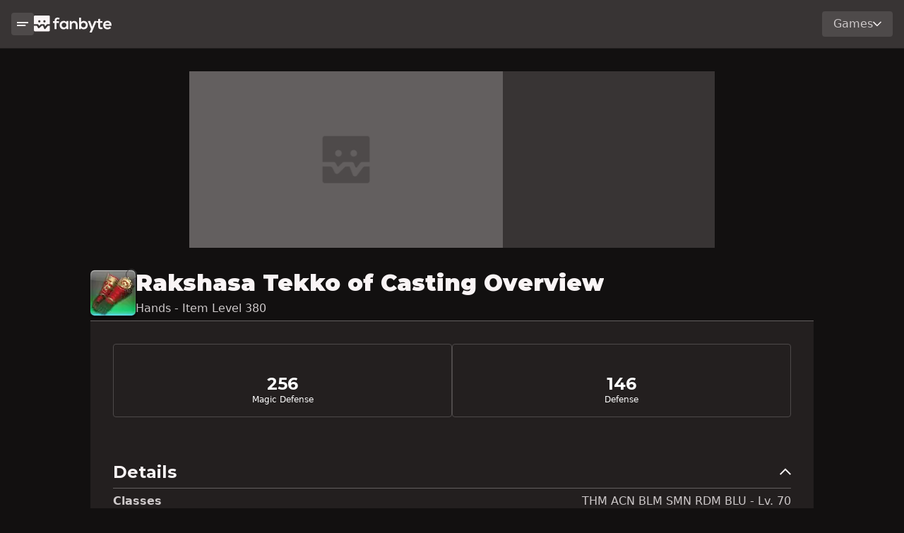

--- FILE ---
content_type: text/html; charset=utf-8
request_url: https://www.fanbyte.com/ffxiv/items/rakshasa-tekko-of-casting
body_size: 44356
content:
<!DOCTYPE html><html lang="en"><head><meta charSet="utf-8"/><meta name="viewport" content="width=device-width, initial-scale=1"/><link rel="preload" href="/_next/static/media/904be59b21bd51cb-s.p.woff2" as="font" crossorigin="" type="font/woff2"/><link rel="stylesheet" href="/_next/static/css/d5a64fc9-3782900.css" data-precedence="next"/><link rel="stylesheet" href="/_next/static/css/app/(routes)/layout-3782900.css" data-precedence="next"/><link rel="preload" as="script" fetchPriority="low" href="/_next/static/chunks/webpack-3782900.js"/><script src="/_next/static/chunks/fd9d1056-3782900.js" async=""></script><script src="/_next/static/chunks/8069-3782900.js" async=""></script><script src="/_next/static/chunks/main-app-3782900.js" async=""></script><script src="/_next/static/chunks/1743-3782900.js" async=""></script><script src="/_next/static/chunks/app/(routes)/(game-routes)/ffxiv/layout-3782900.js" async=""></script><script src="/_next/static/chunks/703-3782900.js" async=""></script><script src="/_next/static/chunks/3663-3782900.js" async=""></script><script src="/_next/static/chunks/7691-3782900.js" async=""></script><script src="/_next/static/chunks/5935-3782900.js" async=""></script><script src="/_next/static/chunks/6296-3782900.js" async=""></script><script src="/_next/static/chunks/1530-3782900.js" async=""></script><script src="/_next/static/chunks/9974-3782900.js" async=""></script><script src="/_next/static/chunks/3729-3782900.js" async=""></script><script src="/_next/static/chunks/app/(routes)/layout-3782900.js" async=""></script><script src="/_next/static/chunks/app/(routes)/error-3782900.js" async=""></script><script src="/_next/static/chunks/486-3782900.js" async=""></script><script src="/_next/static/chunks/7351-3782900.js" async=""></script><script src="/_next/static/chunks/9665-3782900.js" async=""></script><script src="/_next/static/chunks/1738-3782900.js" async=""></script><script src="/_next/static/chunks/app/(routes)/(game-routes)/ffxiv/items/%5BitemSlug%5D/page-3782900.js" async=""></script><link rel="preload" href="https://img.finalfantasyxiv.com/lds/pc/global/js/eorzeadb/loader.js?v2" as="script"/><link rel="preload" href="https://securepubads.g.doubleclick.net/tag/js/gpt.js" as="script"/><link rel="preload" href="https://cdn.lolstage.com/stable/js/fanbyte.js?type=ab" as="script"/><link rel="preload" href="https://www.googletagmanager.com/gtag/js?id=AW-830399132" as="script"/><link rel="preload" href="https://www.googletagmanager.com/gtag/js?id=AW-747318783" as="script"/><title>Rakshasa Tekko of Casting</title><meta name="description" content="Rakshasa Tekko of Casting is a FFXIV Leatherworker item usable at level 380"/><meta name="robots" content="index, follow, max-video-preview:-1, max-image-preview:large, max-snippet:-1"/><meta name="game" content="ffxiv"/><link rel="canonical" href="https://www.fanbyte.com/ffxiv/items/rakshasa-tekko-of-casting"/><meta property="og:title" content="Rakshasa Tekko of Casting"/><meta property="og:description" content="Rakshasa Tekko of Casting is a FFXIV Leatherworker item usable at level 380"/><meta property="og:url" content="https://www.fanbyte.com/ffxiv/items/rakshasa-tekko-of-casting"/><meta property="og:site_name" content="Fanbyte"/><meta property="og:locale" content="en_US"/><meta property="og:image" content="https://fanbyte-media-uploads.s3.amazonaws.com/uploads/ffxiv/items/icons/44651.png"/><meta property="og:image:width" content="64"/><meta property="og:image:height" content="64"/><meta property="og:type" content="article"/><meta name="twitter:card" content="summary_large_image"/><meta name="twitter:site" content="@FanbyteMedia"/><meta name="twitter:creator" content="@FanbyteMedia"/><meta name="twitter:title" content="Rakshasa Tekko of Casting"/><meta name="twitter:description" content="Rakshasa Tekko of Casting is a FFXIV Leatherworker item usable at level 380"/><meta name="twitter:image" content="https://fanbyte-media-uploads.s3.amazonaws.com/uploads/ffxiv/items/icons/44651.png"/><meta name="next-size-adjust"/><style>.async-hide { opacity: 0 !important}</style><script src="/_next/static/chunks/polyfills-c67a75d1b6f99dc8.js" noModule=""></script><script>(window[Symbol.for("ApolloSSRDataTransport")] ??= []).push({"json":{"rehydrate":{":R2bamnnnlff6jlta:":{"data":{"findAllFlat":{"__typename":"ResponseFindAll","data":[],"meta":{"__typename":"ResponseMeta","pagination":{"__typename":"ResponsePagination","total":0}}}},"networkStatus":7},":R2damnnnlff6jlta:":{"data":{"findAllFlat":{"__typename":"ResponseFindAll","data":[],"meta":{"__typename":"ResponseMeta","pagination":{"__typename":"ResponsePagination","total":0}}}},"networkStatus":7},":R2famnnnlff6jlta:":{"data":{"findAllFlat":{"__typename":"ResponseFindAll","data":[],"meta":{"__typename":"ResponseMeta","pagination":{"__typename":"ResponsePagination","total":0}}}},"networkStatus":7}},"results":[],"backgroundQueries":[]}})</script></head><body class="__variable_069ab3"><noscript><iframe src="https://www.googletagmanager.com/ns.html?id=GTM-KQMPRMR" height="0" width="0" style="display:none;visibility:hidden"></iframe></noscript><main class="global-columns"><div class="nav-column"><div class="global-side-panel"><div class="sticky-container"><div class="main-nav"><nav class="global-nav"><div class="nav-container"><div class="mobile-sidenav-button"><button class="button button-sm secondary "><svg width="128" height="48" viewBox="0 0 128 48" fill="none" xmlns="http://www.w3.org/2000/svg"><path fill-rule="evenodd" clip-rule="evenodd" d="M0 0H128V16H0V0ZM0 32H98V48H0V32Z" fill="black"></path></svg></button></div><div class="logo"><a href="/"><svg width="485" height="106" viewBox="0 0 485 106" fill="none" xmlns="http://www.w3.org/2000/svg"><path fill-rule="evenodd" clip-rule="evenodd" d="M128.65 84.9V46.33H119.29V35.44H128.65V32.08C128.65 18.64 137.71 12.43 147.79 12.43C152.17 12.43 156.75 13.86 160.82 16.5L156.24 25.76C153.6 24.03 151.16 23.11 148.61 23.11C144.33 23.11 141.07 25.96 141.07 32.07V35.43H155.83V46.32H141.07V84.9H128.65ZM203.38 34.72H215.3V84.91H203.59L202.98 77.58C200.13 83.48 192.29 86.34 186.69 86.44C171.83 86.54 160.83 77.38 160.83 59.77C160.83 42.16 172.33 33.41 187 33.51C193.72 33.51 200.12 36.67 202.98 41.65L203.39 34.73L203.38 34.72ZM173.25 59.76C173.25 69.33 179.87 75.03 188.11 75.03C207.65 75.03 207.65 44.59 188.11 44.59C179.87 44.59 173.25 50.19 173.25 59.76ZM260.72 58.65V84.9H273.14V58.54C273.14 42.76 263.68 33.9 251.87 33.9C245.56 33.9 240.47 36.45 235.38 41.44L234.56 34.62H223.47V84.91H235.78V59.26C235.78 51.62 240.68 45.21 248.61 45.21C256.54 45.21 260.72 51.01 260.72 58.65ZM294.23 13.75V41.54C297.19 36.35 305.44 33.5 310.73 33.5C325.39 33.5 336.28 42.46 336.28 59.76C336.28 77.06 325.18 86.02 310.42 86.02C304.31 86.02 298.1 83.99 294.23 77.98L293.42 84.9H281.82V13.75H294.23ZM295.05 59.76C295.05 68.82 301.77 74.52 309.61 74.52C317.45 74.52 323.86 68.52 323.86 59.76C323.86 51 317.55 45.1 309.61 45.1C301.67 45.1 295.05 51 295.05 59.76ZM361.25 105.88L391.88 34.72H378.15L368.99 56.71L363.8 70.55L359.02 56.4L351.38 34.72H336.92L356.97 84.09L347.6 105.88H361.25ZM413.9 20.57V34.82H427.74V45.51H413.8V67.19C413.8 71.97 416.45 74.32 420.31 74.32C422.24 74.32 424.48 73.71 426.31 72.79L429.77 83.38C426.22 84.81 423.26 85.42 419.49 85.52C408.6 85.93 401.47 79.72 401.47 67.19V45.51H392.11V34.82H401.47V21.89L413.89 20.57H413.9ZM445.571 64.26C446.386 70.4648 451.775 74.94 460.53 74.94C465.11 74.94 471.11 73.21 473.97 70.26L481.91 78.1C476.62 83.59 467.96 86.24 460.33 86.24C443.02 86.24 432.74 75.55 432.74 59.47C432.74 43.39 443.12 33.21 459.41 33.21C475.7 33.21 486.69 43.59 484.75 64.26H445.571ZM459.82 44.2C466.94 44.2 472.04 47.46 472.85 53.97H445.78C447.61 47.46 453.1 44.2 459.82 44.2Z" fill="#EA4C41"></path><path fill-rule="evenodd" clip-rule="evenodd" d="M5.17 0H93.7H93.71C96.57 0 98.88 2.31 98.88 5.17V54.38H83.16C81.55 54.38 80.04 55.13 79.06 56.4L72.12 65.42C71.27 66.53 69.53 66.27 69.03 64.97L66.23 57.69C65.46 55.7 63.54 54.38 61.4 54.38H45.17C43.82 54.38 42.53 54.91 41.56 55.85L33.59 63.62C32.82 64.37 31.53 64.16 31.04 63.2L27.96 57.19C27.07 55.46 25.3 54.38 23.36 54.38H0V5.17C0 2.31 2.31 0 5.17 0ZM26.37 36.25C26.37 40.15 29.53 43.31 33.43 43.31C37.33 43.31 40.49 40.15 40.49 36.25C40.49 32.35 37.33 29.19 33.43 29.19C29.53 29.19 26.37 32.35 26.37 36.25ZM58.38 36.25C58.38 40.15 61.54 43.31 65.44 43.31C69.34 43.31 72.5 40.15 72.5 36.25C72.5 32.35 69.34 29.19 65.44 29.19C61.54 29.19 58.38 32.35 58.38 36.25ZM72.34 82.94L85.16 66.28V66.29C86.14 65.02 87.66 64.27 89.26 64.27H98.87V93.7C98.87 96.56 96.56 98.87 93.7 98.87H5.17C2.31 98.87 0 96.56 0 93.7V64.27H15.95C17.89 64.27 19.67 65.35 20.55 67.08L25.61 76.94C27.2 80.03 31.33 80.71 33.82 78.28L46.69 65.73C47.66 64.79 48.95 64.26 50.3 64.26H56.73L63.42 81.64C64.87 85.41 69.88 86.14 72.34 82.94Z" fill="#EA4C41"></path></svg></a></div></div><div class="nav-dropdown"><div class="dropdown"><div class="dropdown-button  ">Games<svg width="128" height="76" viewBox="0 0 128 76" fill="none" xmlns="http://www.w3.org/2000/svg"><path d="M116.69 0L64 52.69L11.31 0L0 11.31L52.69 64L64 75.31L75.31 64L128 11.31L116.69 0Z" fill="#F9F4F5"></path></svg></div></div></div></nav></div><div class="side-panel-modules"><div class="search-container side-panel-module"><div class="searchbar-wrapper"><!--$--><div class="searchbar"><div class="dropdown"><div class="dropdown-button  searchbar-dropdown"><svg width="128" height="128" viewBox="0 0 128 128" fill="none" xmlns="http://www.w3.org/2000/svg"><path d="M128 116.69L87.12 75.81C92.71 67.96 96 58.37 96 48.01C96 21.49 74.51 0 48 0C21.49 0 0 21.49 0 48C0 74.51 21.49 96 48 96C58.37 96 67.96 92.7 75.8 87.12L116.68 128L127.99 116.69H128ZM48 80C30.36 80 16 65.64 16 48C16 30.36 30.36 16 48 16C65.64 16 80 30.36 80 48C80 65.64 65.64 80 48 80Z" fill="#CEC9CA"></path></svg>Articles<svg width="128" height="76" viewBox="0 0 128 76" fill="none" xmlns="http://www.w3.org/2000/svg"><path d="M116.69 0L64 52.69L11.31 0L0 11.31L52.69 64L64 75.31L75.31 64L128 11.31L116.69 0Z" fill="#F9F4F5"></path></svg></div></div><form class="searchbar-form" autoComplete="off" method="get"><div class="input-group"><input class="search-input form-control" inputMode="search" type="search" autoComplete="off" placeholder="Search Fanbyte" aria-label="Search" name="s" value=""/></div></form></div><!--/$--></div></div><div class="game-list"><div class="game-list-header section-title-lg"><label class="game-list-title">Game Hubs</label></div><div class="games"><a href="/ffxiv" class="game">Final Fantasy XIV</a><a href="/destiny-2" class="game">Destiny 2</a><a href="/infinite-craft" class="game">Infinite Craft</a><a href="/genshin-impact" class="game">Genshin Impact</a><a href="/sims-4" class="game">Sims 4</a><a href="/minecraft" class="game">Minecraft</a><a href="/pokemon" class="game">Pokemon</a><a href="/elden-ring" class="game">Elden Ring</a></div></div></div></div></div></div><div class="page-column"><div class="atf-ad-container"><div class="video-ad-container"><div id="container-video-au" class="ad-slot-container ad-slot-container-444.44x250" style="width:444.44px;height:250px"><div id="video-au" class="ad-unit unit-444.44x250 generic-ad-unit" data-unit-type="generic-ad-unit"><div id="ac-lre-player"></div></div></div></div><div class="ad-slot-container ad-slot-container-970x250 atf-desktop-ad" style="width:970px;height:250px"><div id="" class="ad-unit unit-970x250 fanbyte_970x250" data-unit-type="fanbyte_970x250"></div></div><div class="ad-slot-container ad-slot-container-300x250 atf-tablet-ad" style="width:300px;height:250px"><div id="" class="ad-unit unit-300x250 fanbyte_300x250" data-unit-type="fanbyte_300x250"></div></div></div><div class="page-columns"><div class="content-column"><script type="application/ld+json">{"@type":"Article","author":[],"@context":"https://schema.org/","headline":"Rakshasa Tekko of Casting","publisher":{"logo":{"url":"https://static.fanbyte.com/assets/images/Fanbyte.png","@type":"ImageObject"},"name":"Fanbyte","@type":"Organization"},"description":"Rakshasa Tekko of Casting is a FFXIV Leatherworker item usable at level 380","dateModified":"2024-03-06T07:06:51.334Z","datePublished":"2024-03-06T07:06:51.302Z","articleSection":"Final Fantasy XIV Item"}</script><div class="page item-page ffxiv-item item-23822"><div class="page-row"><div class="item-header page-section-title "><div class="item-icon-container icon-size-md"><div class="ffxiv-stain"></div><img alt="Item Icon" loading="lazy" width="64" height="64" decoding="async" data-nimg="1" class="item-icon" style="color:transparent" srcSet="/_next/image?url=https%3A%2F%2Ffanbyte-media-uploads.s3.amazonaws.com%2Fuploads%2Fffxiv%2Fitems%2Ficons%2F44651.png&amp;w=64&amp;q=75 1x, /_next/image?url=https%3A%2F%2Ffanbyte-media-uploads.s3.amazonaws.com%2Fuploads%2Fffxiv%2Fitems%2Ficons%2F44651.png&amp;w=160&amp;q=75 2x" src="/_next/image?url=https%3A%2F%2Ffanbyte-media-uploads.s3.amazonaws.com%2Fuploads%2Fffxiv%2Fitems%2Ficons%2F44651.png&amp;w=160&amp;q=75"/><div class="item-overlay ffxiv"></div></div><div class="item-name-container"><h1 class="item-name">Rakshasa Tekko of Casting </h1><label class="item-type">Hands - Item Level 380</label></div></div></div><div class="overview page-tab-section "><div class="page-row no-grow"><div class="page-module item-detail-module"><div class="item-stat-panels"><div class="stat-panel panel-0"><h3 class="panel-stat">256</h3><label class="panel-label">Magic Defense</label></div><div class="stat-panel panel-1"><h3 class="panel-stat">146</h3><label class="panel-label">Defense</label></div></div></div><div class="page-row group half-width"><div class="page-module item-detail-module"><div class="item-stats"><div class="item-stats-title-container section-title-sm" role="button" data-bs-toggle="collapse" data-bs-target="#item-details-container-collapse" aria-expanded="true" aria-controls="item-details-container-collapse"><h4 class="item-stats-title">Details</h4><div class="item-stats-collapse-icon"><svg width="128" height="76" viewBox="0 0 128 76" fill="none" xmlns="http://www.w3.org/2000/svg"><path d="M11.31 75.94L64 23.25L116.69 75.94L128 64.63L75.31 11.94L64 0.630005L52.69 11.94L0 64.63L11.31 75.94Z" fill="#F9F4F5"></path></svg></div></div><div class="item-details-container-wrapper collapse show" id="item-details-container-collapse"><div class="item-stats-container"><div class="item-stat"><label class="item-stat-label">Classes</label><label class="item-stat-value">THM ACN BLM SMN RDM BLU - Lv. 70</label></div><div class="item-stat"><label class="item-stat-label">Available for Purchase with gil</label><label class="item-stat-value">No</label></div><div class="item-stat"><label class="item-stat-label">Sells for</label><label class="item-stat-value">342 gil</label></div></div></div></div></div></div><div class="page-module item-detail-module"><div class="item-stats"><div class="item-stats-title-container section-title-sm" role="button" data-bs-toggle="collapse" data-bs-target="#item-bonuses-container-collapse" aria-expanded="true" aria-controls="item-bonuses-container-collapse"><h4 class="item-stats-title">Bonuses</h4><div class="item-stats-collapse-icon"><svg width="128" height="76" viewBox="0 0 128 76" fill="none" xmlns="http://www.w3.org/2000/svg"><path d="M11.31 75.94L64 23.25L116.69 75.94L128 64.63L75.31 11.94L64 0.630005L52.69 11.94L0 64.63L11.31 75.94Z" fill="#F9F4F5"></path></svg></div></div><div class="item-bonuses-container-wrapper collapse show" id="item-bonuses-container-collapse"><div class="item-stats-container"><div class="item-stat"><label class="item-stat-label">Vitality</label><label class="item-stat-value">+71</label></div><div class="item-stat"><label class="item-stat-label">Intelligence</label><label class="item-stat-value">+76</label></div><div class="item-stat"><label class="item-stat-label">Determination</label><label class="item-stat-value">+75</label></div><div class="item-stat"><label class="item-stat-label">Direct Hit Rate</label><label class="item-stat-value">+52</label></div></div></div></div></div><div class="page-module item-detail-module half-width"><div class="materia-log"><div class="item-stats"><div class="item-stats-title-container section-title-sm" role="button" data-bs-toggle="collapse" data-bs-target="#item-materia-container-collapse" aria-expanded="true" aria-controls="item-materia-container-collapse"><h4 class="item-stats-title">Materia</h4><div class="item-stats-collapse-icon"><svg width="128" height="76" viewBox="0 0 128 76" fill="none" xmlns="http://www.w3.org/2000/svg"><path d="M11.31 75.94L64 23.25L116.69 75.94L128 64.63L75.31 11.94L64 0.630005L52.69 11.94L0 64.63L11.31 75.94Z" fill="black"></path></svg></div></div><div class="item-materia-container-wrapper collapse show" id="item-materia-container-collapse"><div class="item-materia-container"><span class="materia"></span><span class="materia"></span></div></div></div></div></div><div class="page-module item-detail-module"><div class="item-stats"><div class="item-stats-title-container section-title-sm" role="button" data-bs-toggle="collapse" data-bs-target="#item-repairs-container-collapse" aria-expanded="true" aria-controls="item-repairs-container-collapse"><h4 class="item-stats-title">Repairs</h4><div class="item-stats-collapse-icon"><svg width="128" height="76" viewBox="0 0 128 76" fill="none" xmlns="http://www.w3.org/2000/svg"><path d="M11.31 75.94L64 23.25L116.69 75.94L128 64.63L75.31 11.94L64 0.630005L52.69 11.94L0 64.63L11.31 75.94Z" fill="#F9F4F5"></path></svg></div></div><div class="item-repairs-container-wrapper collapse show" id="item-repairs-container-collapse"><div class="item-stats-container"><div class="item-stat"><label class="item-stat-label">level</label><label class="item-stat-value">Leatherworker Lv. 60</label></div><div class="item-stat"><label class="item-stat-label">resource</label><label class="item-stat-value">Grade 7 Dark Matter</label></div></div></div></div></div><div class="page-module item-detail-module"><div class="item-stats"><div class="item-stats-title-container section-title-sm" role="button" data-bs-toggle="collapse" data-bs-target="#item-attributes-container-collapse" aria-expanded="true" aria-controls="item-attributes-container-collapse"><h4 class="item-stats-title">Attributes</h4><div class="item-stats-collapse-icon"><svg width="128" height="76" viewBox="0 0 128 76" fill="none" xmlns="http://www.w3.org/2000/svg"><path d="M11.31 75.94L64 23.25L116.69 75.94L128 64.63L75.31 11.94L64 0.630005L52.69 11.94L0 64.63L11.31 75.94Z" fill="#F9F4F5"></path></svg></div></div><div class="item-attributes-container-wrapper collapse show" id="item-attributes-container-collapse"><div class="item-stats-container"><div class="item-stat"><label class="item-stat-label">Company Crests</label><label class="item-stat-value">Forbidden</label></div><div class="item-stat"><label class="item-stat-label">Glamour Dresser</label><label class="item-stat-value">Allowed</label></div><div class="item-stat"><label class="item-stat-label">Armoire</label><label class="item-stat-value">Forbidden</label></div><div class="item-stat"><label class="item-stat-label">Extractable</label><label class="item-stat-value">Yes</label></div><div class="item-stat"><label class="item-stat-label">Projectable</label><label class="item-stat-value">Yes</label></div><div class="item-stat"><label class="item-stat-label">Desynthesizable</label><label class="item-stat-value">380</label></div><div class="item-stat"><label class="item-stat-label">Dyeable</label><label class="item-stat-value">Yes</label></div><div class="item-stat"><label class="item-stat-label">Advanced Melding</label><label class="item-stat-value">Allowed</label></div><div class="item-stat"><label class="item-stat-label">Unique</label><label class="item-stat-value">No</label></div><div class="item-stat"><label class="item-stat-label">Untradable</label><label class="item-stat-value">No</label></div></div></div></div></div></div></div><div class="crafting page-tab-section "><div class="page-row"><div class="page-module"><div class="crafting-log"><h4 class="item-stats-title section-title-lg">Recipe</h4><div class="recipes"><div class="recipe"><div class="recipe-header " role="button" data-bs-toggle="collapse" data-bs-target="#recipe-Leatherworker-container-collapse" aria-expanded="true" aria-controls="recipe-Leatherworker-container-collapse"><h4 class="crafting-class">Leatherworker</h4><div class="recipe-collapse-icon"><svg width="128" height="76" viewBox="0 0 128 76" fill="none" xmlns="http://www.w3.org/2000/svg"><path d="M11.31 75.94L64 23.25L116.69 75.94L128 64.63L75.31 11.94L64 0.630005L52.69 11.94L0 64.63L11.31 75.94Z" fill="#F9F4F5"></path></svg></div></div><div class="recipe-details-wrapper collapse show" id="recipe-Leatherworker-container-collapse"><div class="recipe-details-container"><div class="ingredients recipe-details-section"><h5 class="materials-header section-header">Materials</h5><div class="materials"><div class="ingredient"><div class="ingredient-info"><a href="/ffxiv/items/twinthread"><div class="item-icon-container icon-size-md"><img alt="Item Icon" loading="lazy" width="64" height="64" decoding="async" data-nimg="1" class="item-icon" style="color:transparent" srcSet="/_next/image?url=https%3A%2F%2Ffanbyte-media-uploads.s3.amazonaws.com%2Fuploads%2Fffxiv%2Fitems%2Ficons%2F21657.png&amp;w=64&amp;q=75 1x, /_next/image?url=https%3A%2F%2Ffanbyte-media-uploads.s3.amazonaws.com%2Fuploads%2Fffxiv%2Fitems%2Ficons%2F21657.png&amp;w=160&amp;q=75 2x" src="/_next/image?url=https%3A%2F%2Ffanbyte-media-uploads.s3.amazonaws.com%2Fuploads%2Fffxiv%2Fitems%2Ficons%2F21657.png&amp;w=160&amp;q=75"/><div class="item-overlay ffxiv"></div></div></a><a href="/ffxiv/items/twinthread" class="ingredient-name">Twinthread</a></div><div class="ingredient-amount">2</div></div><div class="ingredient"><div class="ingredient-info"><a href="/ffxiv/items/evergleam-ingot"><div class="item-icon-container icon-size-md"><img alt="Item Icon" loading="lazy" width="64" height="64" decoding="async" data-nimg="1" class="item-icon" style="color:transparent" srcSet="/_next/image?url=https%3A%2F%2Ffanbyte-media-uploads.s3.amazonaws.com%2Fuploads%2Fffxiv%2Fitems%2Ficons%2F20826.png&amp;w=64&amp;q=75 1x, /_next/image?url=https%3A%2F%2Ffanbyte-media-uploads.s3.amazonaws.com%2Fuploads%2Fffxiv%2Fitems%2Ficons%2F20826.png&amp;w=160&amp;q=75 2x" src="/_next/image?url=https%3A%2F%2Ffanbyte-media-uploads.s3.amazonaws.com%2Fuploads%2Fffxiv%2Fitems%2Ficons%2F20826.png&amp;w=160&amp;q=75"/><div class="item-overlay ffxiv"></div></div></a><a href="/ffxiv/items/evergleam-ingot" class="ingredient-name">Evergleam Ingot</a></div><div class="ingredient-amount">2</div></div><div class="ingredient"><div class="ingredient-info"><a href="/ffxiv/items/procoptodon-leather"><div class="item-icon-container icon-size-md"><img alt="Item Icon" loading="lazy" width="64" height="64" decoding="async" data-nimg="1" class="item-icon" style="color:transparent" srcSet="/_next/image?url=https%3A%2F%2Ffanbyte-media-uploads.s3.amazonaws.com%2Fuploads%2Fffxiv%2Fitems%2Ficons%2F22007.png&amp;w=64&amp;q=75 1x, /_next/image?url=https%3A%2F%2Ffanbyte-media-uploads.s3.amazonaws.com%2Fuploads%2Fffxiv%2Fitems%2Ficons%2F22007.png&amp;w=160&amp;q=75 2x" src="/_next/image?url=https%3A%2F%2Ffanbyte-media-uploads.s3.amazonaws.com%2Fuploads%2Fffxiv%2Fitems%2Ficons%2F22007.png&amp;w=160&amp;q=75"/><div class="item-overlay ffxiv"></div></div></a><a href="/ffxiv/items/procoptodon-leather" class="ingredient-name">Procoptodon Leather</a></div><div class="ingredient-amount">2</div></div><div class="ingredient"><div class="ingredient-info"><a href="/ffxiv/items/grade-4-reisui-of-intelligence"><div class="item-icon-container icon-size-md"><img alt="Item Icon" loading="lazy" width="64" height="64" decoding="async" data-nimg="1" class="item-icon" style="color:transparent" srcSet="/_next/image?url=https%3A%2F%2Ffanbyte-media-uploads.s3.amazonaws.com%2Fuploads%2Fffxiv%2Fitems%2Ficons%2F20662.png&amp;w=64&amp;q=75 1x, /_next/image?url=https%3A%2F%2Ffanbyte-media-uploads.s3.amazonaws.com%2Fuploads%2Fffxiv%2Fitems%2Ficons%2F20662.png&amp;w=160&amp;q=75 2x" src="/_next/image?url=https%3A%2F%2Ffanbyte-media-uploads.s3.amazonaws.com%2Fuploads%2Fffxiv%2Fitems%2Ficons%2F20662.png&amp;w=160&amp;q=75"/><div class="item-overlay ffxiv"></div></div></a><a href="/ffxiv/items/grade-4-reisui-of-intelligence" class="ingredient-name">Grade 4 Reisui of Intelligence</a></div><div class="ingredient-amount">2</div></div></div><h5 class="crystals-header section-header">Crystals</h5><div class="crystals"><div class="ingredient"><div class="ingredient-info"><a href="/ffxiv/items/wind-cluster"><div class="item-icon-container icon-size-md"><img alt="Item Icon" loading="lazy" width="64" height="64" decoding="async" data-nimg="1" class="item-icon" style="color:transparent" srcSet="/_next/image?url=https%3A%2F%2Ffanbyte-media-uploads.s3.amazonaws.com%2Fuploads%2Fffxiv%2Fitems%2Ficons%2F20016.png&amp;w=64&amp;q=75 1x, /_next/image?url=https%3A%2F%2Ffanbyte-media-uploads.s3.amazonaws.com%2Fuploads%2Fffxiv%2Fitems%2Ficons%2F20016.png&amp;w=160&amp;q=75 2x" src="/_next/image?url=https%3A%2F%2Ffanbyte-media-uploads.s3.amazonaws.com%2Fuploads%2Fffxiv%2Fitems%2Ficons%2F20016.png&amp;w=160&amp;q=75"/><div class="item-overlay ffxiv"></div></div></a><a href="/ffxiv/items/wind-cluster" class="ingredient-name">Wind Cluster</a></div><div class="ingredient-amount">2</div></div><div class="ingredient"><div class="ingredient-info"><a href="/ffxiv/items/earth-cluster"><div class="item-icon-container icon-size-md"><img alt="Item Icon" loading="lazy" width="64" height="64" decoding="async" data-nimg="1" class="item-icon" style="color:transparent" srcSet="/_next/image?url=https%3A%2F%2Ffanbyte-media-uploads.s3.amazonaws.com%2Fuploads%2Fffxiv%2Fitems%2Ficons%2F20018.png&amp;w=64&amp;q=75 1x, /_next/image?url=https%3A%2F%2Ffanbyte-media-uploads.s3.amazonaws.com%2Fuploads%2Fffxiv%2Fitems%2Ficons%2F20018.png&amp;w=160&amp;q=75 2x" src="/_next/image?url=https%3A%2F%2Ffanbyte-media-uploads.s3.amazonaws.com%2Fuploads%2Fffxiv%2Fitems%2Ficons%2F20018.png&amp;w=160&amp;q=75"/><div class="item-overlay ffxiv"></div></div></a><a href="/ffxiv/items/earth-cluster" class="ingredient-name">Earth Cluster</a></div><div class="ingredient-amount">2</div></div></div></div><div class="recipe-details recipe-details-section"><h5 class="details-header section-header">Recipe Details</h5><div class="recipe-level recipe-detail"><label class="stat-label">Recipe Level</label><label class="stat-value">70<div class="recipe-stars"><svg width="128" height="128" viewBox="0 0 128 128" fill="none" xmlns="http://www.w3.org/2000/svg"><path d="M64 0L44.38 41.47L0 48L31.95 81.03L24 128L64 105.23L104 128L96.05 81.03L128 48L83.62 41.47L64 0Z" fill="#CEC9CA"></path></svg><svg width="128" height="128" viewBox="0 0 128 128" fill="none" xmlns="http://www.w3.org/2000/svg"><path d="M64 0L44.38 41.47L0 48L31.95 81.03L24 128L64 105.23L104 128L96.05 81.03L128 48L83.62 41.47L64 0Z" fill="#CEC9CA"></path></svg><svg width="128" height="128" viewBox="0 0 128 128" fill="none" xmlns="http://www.w3.org/2000/svg"><path d="M64 0L44.38 41.47L0 48L31.95 81.03L24 128L64 105.23L104 128L96.05 81.03L128 48L83.62 41.47L64 0Z" fill="#CEC9CA"></path></svg><svg width="128" height="128" viewBox="0 0 128 128" fill="none" xmlns="http://www.w3.org/2000/svg"><path d="M64 0L44.38 41.47L0 48L31.95 81.03L24 128L64 105.23L104 128L96.05 81.03L128 48L83.62 41.47L64 0Z" fill="#CEC9CA"></path></svg></div></label></div><div class="crafted-amount recipe-detail"><label class="stat-label">Total Crafted</label><label class="stat-value">1</label></div><div class="durability recipe-detail"><label class="stat-label">Durability</label><label class="stat-value">70</label></div><div class="difficulty recipe-detail"><label class="stat-label">Difficulty</label><label class="stat-value">1500</label></div><div class="max-quality recipe-detail"><label class="stat-label">Max Quality</label><label class="stat-value">6100</label></div><h5 class="characteristics-header section-header">Characteristics</h5><h6 class="required-header section-header">Required</h6><div class="control recipe-detail"><label class="stat-label">Control</label><label class="stat-value">1600</label></div><div class="craftsmanship recipe-detail"><label class="stat-label">Craftsmanship</label><label class="stat-value">1650</label></div><h6 class="qs-header section-header">Required For Quick Synth</h6><div class="quick-synth-stat recipe-detail"><label class="stat-label">Craftsmanship</label><label class="stat-value">2000</label></div></div></div></div></div></div></div></div></div><div class="page-row"><div class="page-module"><div class="related-posts horizontal"><div class="sticky-container"><h3 class="related-posts-title section-title-md">Related Posts</h3><div class="posts horizontal"><div class="post post-3367"><div class="post-card vertical md"><a class="post-card-image-link image-link" href="/ffxiv/guides/dragoon"><img alt="" loading="lazy" width="640" height="360" decoding="async" data-nimg="1" class="post-card-image" style="color:transparent" sizes="100vw" srcSet="/_next/image?url=https%3A%2F%2Fstatic.fanbyte.com%2Fuploads%2F2019%2F08%2FFF14-Dragoon-Guide-Shadowbringers-640x360.jpg&amp;w=640&amp;q=75 640w, /_next/image?url=https%3A%2F%2Fstatic.fanbyte.com%2Fuploads%2F2019%2F08%2FFF14-Dragoon-Guide-Shadowbringers-640x360.jpg&amp;w=640&amp;q=75 640w, /_next/image?url=https%3A%2F%2Fstatic.fanbyte.com%2Fuploads%2F2019%2F08%2FFF14-Dragoon-Guide-Shadowbringers-640x360.jpg&amp;w=750&amp;q=75 750w, /_next/image?url=https%3A%2F%2Fstatic.fanbyte.com%2Fuploads%2F2019%2F08%2FFF14-Dragoon-Guide-Shadowbringers-640x360.jpg&amp;w=828&amp;q=75 828w, /_next/image?url=https%3A%2F%2Fstatic.fanbyte.com%2Fuploads%2F2019%2F08%2FFF14-Dragoon-Guide-Shadowbringers-640x360.jpg&amp;w=976&amp;q=75 976w, /_next/image?url=https%3A%2F%2Fstatic.fanbyte.com%2Fuploads%2F2019%2F08%2FFF14-Dragoon-Guide-Shadowbringers-640x360.jpg&amp;w=1080&amp;q=75 1080w, /_next/image?url=https%3A%2F%2Fstatic.fanbyte.com%2Fuploads%2F2019%2F08%2FFF14-Dragoon-Guide-Shadowbringers-640x360.jpg&amp;w=1200&amp;q=75 1200w, /_next/image?url=https%3A%2F%2Fstatic.fanbyte.com%2Fuploads%2F2019%2F08%2FFF14-Dragoon-Guide-Shadowbringers-640x360.jpg&amp;w=1920&amp;q=75 1920w, /_next/image?url=https%3A%2F%2Fstatic.fanbyte.com%2Fuploads%2F2019%2F08%2FFF14-Dragoon-Guide-Shadowbringers-640x360.jpg&amp;w=2048&amp;q=75 2048w, /_next/image?url=https%3A%2F%2Fstatic.fanbyte.com%2Fuploads%2F2019%2F08%2FFF14-Dragoon-Guide-Shadowbringers-640x360.jpg&amp;w=3840&amp;q=75 3840w" src="/_next/image?url=https%3A%2F%2Fstatic.fanbyte.com%2Fuploads%2F2019%2F08%2FFF14-Dragoon-Guide-Shadowbringers-640x360.jpg&amp;w=3840&amp;q=75"/><!--$--><!--/$--></a><div class="post-card-meta"><a class="post-card-title" href="/ffxiv/guides/dragoon">FFXIV Dragoon Job Guide (Patch 6.5)</a><div class="author-byline"><div class="author-images"><a href="/author/fwebster" class="author-image-wrapper"><img alt="" loading="lazy" width="32" height="32" decoding="async" data-nimg="1" class="author-image" style="color:transparent" srcSet="/_next/image?url=https%3A%2F%2Fsecure.gravatar.com%2Favatar%2F067bd1698a9114dc81e635dbcf5cc1eb%3Fs%3D96%26d%3Didenticon%26r%3Dpg&amp;w=32&amp;q=75 1x, /_next/image?url=https%3A%2F%2Fsecure.gravatar.com%2Favatar%2F067bd1698a9114dc81e635dbcf5cc1eb%3Fs%3D96%26d%3Didenticon%26r%3Dpg&amp;w=64&amp;q=75 2x" src="/_next/image?url=https%3A%2F%2Fsecure.gravatar.com%2Favatar%2F067bd1698a9114dc81e635dbcf5cc1eb%3Fs%3D96%26d%3Didenticon%26r%3Dpg&amp;w=64&amp;q=75"/></a></div><div class="author-names"><a href="/author/fwebster" class="author-name">Mills Webster</a></div></div></div></div></div><div class="post post-3376"><div class="post-card vertical md"><a class="post-card-image-link image-link" href="/ffxiv/news/moogle-treasure-trove-event-ffxiv"><img alt="" loading="lazy" width="640" height="360" decoding="async" data-nimg="1" class="post-card-image" style="color:transparent" sizes="100vw" srcSet="/_next/image?url=https%3A%2F%2Fstatic.fanbyte.com%2Fuploads%2F2019%2F09%2Fffxiv-tgs-art-640x360.jpg&amp;w=640&amp;q=75 640w, /_next/image?url=https%3A%2F%2Fstatic.fanbyte.com%2Fuploads%2F2019%2F09%2Fffxiv-tgs-art-640x360.jpg&amp;w=640&amp;q=75 640w, /_next/image?url=https%3A%2F%2Fstatic.fanbyte.com%2Fuploads%2F2019%2F09%2Fffxiv-tgs-art-640x360.jpg&amp;w=750&amp;q=75 750w, /_next/image?url=https%3A%2F%2Fstatic.fanbyte.com%2Fuploads%2F2019%2F09%2Fffxiv-tgs-art-640x360.jpg&amp;w=828&amp;q=75 828w, /_next/image?url=https%3A%2F%2Fstatic.fanbyte.com%2Fuploads%2F2019%2F09%2Fffxiv-tgs-art-640x360.jpg&amp;w=976&amp;q=75 976w, /_next/image?url=https%3A%2F%2Fstatic.fanbyte.com%2Fuploads%2F2019%2F09%2Fffxiv-tgs-art-640x360.jpg&amp;w=1080&amp;q=75 1080w, /_next/image?url=https%3A%2F%2Fstatic.fanbyte.com%2Fuploads%2F2019%2F09%2Fffxiv-tgs-art-640x360.jpg&amp;w=1200&amp;q=75 1200w, /_next/image?url=https%3A%2F%2Fstatic.fanbyte.com%2Fuploads%2F2019%2F09%2Fffxiv-tgs-art-640x360.jpg&amp;w=1920&amp;q=75 1920w, /_next/image?url=https%3A%2F%2Fstatic.fanbyte.com%2Fuploads%2F2019%2F09%2Fffxiv-tgs-art-640x360.jpg&amp;w=2048&amp;q=75 2048w, /_next/image?url=https%3A%2F%2Fstatic.fanbyte.com%2Fuploads%2F2019%2F09%2Fffxiv-tgs-art-640x360.jpg&amp;w=3840&amp;q=75 3840w" src="/_next/image?url=https%3A%2F%2Fstatic.fanbyte.com%2Fuploads%2F2019%2F09%2Fffxiv-tgs-art-640x360.jpg&amp;w=3840&amp;q=75"/><!--$--><!--/$--></a><div class="post-card-meta"><a class="post-card-title" href="/ffxiv/news/moogle-treasure-trove-event-ffxiv">Moogle Treasure Trove Event Brings Mameshiba Earrings and More to FFXIV</a><div class="author-byline"><div class="author-images"><a href="/author/JMallory" class="author-image-wrapper"><img alt="" loading="lazy" width="32" height="32" decoding="async" data-nimg="1" class="author-image" style="color:transparent" srcSet="/_next/image?url=https%3A%2F%2Fsecure.gravatar.com%2Favatar%2Ffa2f8d6c9dbfbb06f0993008270fb4f4%3Fs%3D96%26d%3Didenticon%26r%3Dpg&amp;w=32&amp;q=75 1x, /_next/image?url=https%3A%2F%2Fsecure.gravatar.com%2Favatar%2Ffa2f8d6c9dbfbb06f0993008270fb4f4%3Fs%3D96%26d%3Didenticon%26r%3Dpg&amp;w=64&amp;q=75 2x" src="/_next/image?url=https%3A%2F%2Fsecure.gravatar.com%2Favatar%2Ffa2f8d6c9dbfbb06f0993008270fb4f4%3Fs%3D96%26d%3Didenticon%26r%3Dpg&amp;w=64&amp;q=75"/></a></div><div class="author-names"><a href="/author/JMallory" class="author-name">Jordan Mallory</a></div></div></div></div></div><div class="post post-3580"><div class="post-card vertical md"><a class="post-card-image-link image-link" href="/ffxiv/guides/ninja"><img alt="" loading="lazy" width="640" height="360" decoding="async" data-nimg="1" class="post-card-image" style="color:transparent" sizes="100vw" srcSet="/_next/image?url=https%3A%2F%2Fstatic.fanbyte.com%2Fuploads%2F2019%2F08%2FFF14-Ninja-Guide-Shadowbringers-1-640x360.jpg&amp;w=640&amp;q=75 640w, /_next/image?url=https%3A%2F%2Fstatic.fanbyte.com%2Fuploads%2F2019%2F08%2FFF14-Ninja-Guide-Shadowbringers-1-640x360.jpg&amp;w=640&amp;q=75 640w, /_next/image?url=https%3A%2F%2Fstatic.fanbyte.com%2Fuploads%2F2019%2F08%2FFF14-Ninja-Guide-Shadowbringers-1-640x360.jpg&amp;w=750&amp;q=75 750w, /_next/image?url=https%3A%2F%2Fstatic.fanbyte.com%2Fuploads%2F2019%2F08%2FFF14-Ninja-Guide-Shadowbringers-1-640x360.jpg&amp;w=828&amp;q=75 828w, /_next/image?url=https%3A%2F%2Fstatic.fanbyte.com%2Fuploads%2F2019%2F08%2FFF14-Ninja-Guide-Shadowbringers-1-640x360.jpg&amp;w=976&amp;q=75 976w, /_next/image?url=https%3A%2F%2Fstatic.fanbyte.com%2Fuploads%2F2019%2F08%2FFF14-Ninja-Guide-Shadowbringers-1-640x360.jpg&amp;w=1080&amp;q=75 1080w, /_next/image?url=https%3A%2F%2Fstatic.fanbyte.com%2Fuploads%2F2019%2F08%2FFF14-Ninja-Guide-Shadowbringers-1-640x360.jpg&amp;w=1200&amp;q=75 1200w, /_next/image?url=https%3A%2F%2Fstatic.fanbyte.com%2Fuploads%2F2019%2F08%2FFF14-Ninja-Guide-Shadowbringers-1-640x360.jpg&amp;w=1920&amp;q=75 1920w, /_next/image?url=https%3A%2F%2Fstatic.fanbyte.com%2Fuploads%2F2019%2F08%2FFF14-Ninja-Guide-Shadowbringers-1-640x360.jpg&amp;w=2048&amp;q=75 2048w, /_next/image?url=https%3A%2F%2Fstatic.fanbyte.com%2Fuploads%2F2019%2F08%2FFF14-Ninja-Guide-Shadowbringers-1-640x360.jpg&amp;w=3840&amp;q=75 3840w" src="/_next/image?url=https%3A%2F%2Fstatic.fanbyte.com%2Fuploads%2F2019%2F08%2FFF14-Ninja-Guide-Shadowbringers-1-640x360.jpg&amp;w=3840&amp;q=75"/><!--$--><!--/$--></a><div class="post-card-meta"><a class="post-card-title" href="/ffxiv/guides/ninja">FFXIV Ninja Job Guide (Patch 6.5)</a><div class="author-byline"><div class="author-images"><a href="/author/pkawanishi" class="author-image-wrapper"><img alt="" loading="lazy" width="32" height="32" decoding="async" data-nimg="1" class="author-image" style="color:transparent" srcSet="/_next/image?url=https%3A%2F%2Fsecure.gravatar.com%2Favatar%2F734cf7b958bf7ab76714e7b95a3e0bfd%3Fs%3D96%26d%3Didenticon%26r%3Dpg&amp;w=32&amp;q=75 1x, /_next/image?url=https%3A%2F%2Fsecure.gravatar.com%2Favatar%2F734cf7b958bf7ab76714e7b95a3e0bfd%3Fs%3D96%26d%3Didenticon%26r%3Dpg&amp;w=64&amp;q=75 2x" src="/_next/image?url=https%3A%2F%2Fsecure.gravatar.com%2Favatar%2F734cf7b958bf7ab76714e7b95a3e0bfd%3Fs%3D96%26d%3Didenticon%26r%3Dpg&amp;w=64&amp;q=75"/></a></div><div class="author-names"><a href="/author/pkawanishi" class="author-name">Paulo Kawanishi</a></div></div></div></div></div></div></div></div></div></div></div><div class="ad-slot-container ad-slot-container-320x50 mobile-ad" style="width:320px;height:50px"><div id="" class="ad-unit unit-320x50 fanbyte_dynamic_320x50" data-unit-type="fanbyte_dynamic_320x50"></div></div><div class="ad-slot-container ad-slot-container-970x250 desktop-ad" style="width:970px;height:250px"><div id="" class="ad-unit unit-970x250 fanbyte_dynamic_970x250" data-unit-type="fanbyte_dynamic_970x250"></div></div></div></div><div class="sidebar-ads"><div class="grid-container-ad-slot-container vertical sidebar-1"><div class="vertical-ad-sticky-container"><div class="ad-slot-container ad-slot-container-300x600 sidebar" style="width:300px;height:600px"><div id="" class="ad-unit unit-300x600 fanbyte_300x600" data-unit-type="fanbyte_300x600"></div></div></div></div></div></div></div></main><footer class="footer"><div class="logo"><svg width="99" height="99" viewBox="0 0 99 99" fill="none" xmlns="http://www.w3.org/2000/svg"><path fill-rule="evenodd" clip-rule="evenodd" d="M5.17 0.00012207H93.7H93.71C96.57 0.00012207 98.88 2.31012 98.88 5.17012V54.3801H83.16C81.55 54.3801 80.04 55.1301 79.06 56.4001L72.12 65.4201C71.27 66.5301 69.53 66.2701 69.03 64.9701L66.23 57.6901C65.46 55.7001 63.54 54.3801 61.4 54.3801H45.17C43.82 54.3801 42.53 54.9101 41.56 55.8501L33.59 63.6201C32.82 64.3701 31.53 64.1601 31.04 63.2001L27.96 57.1901C27.07 55.4601 25.3 54.3801 23.36 54.3801H0V5.17012C0 2.31012 2.31 0.00012207 5.17 0.00012207ZM26.37 36.2501C26.37 40.1501 29.53 43.3101 33.43 43.3101C37.33 43.3101 40.49 40.1501 40.49 36.2501C40.49 32.3501 37.33 29.1901 33.43 29.1901C29.53 29.1901 26.37 32.3501 26.37 36.2501ZM58.38 36.2501C58.38 40.1501 61.54 43.3101 65.44 43.3101C69.34 43.3101 72.5 40.1501 72.5 36.2501C72.5 32.3501 69.34 29.1901 65.44 29.1901C61.54 29.1901 58.38 32.3501 58.38 36.2501ZM72.34 82.9401L85.16 66.2801V66.2901C86.14 65.0201 87.66 64.2701 89.26 64.2701H98.87V93.7001C98.87 96.5601 96.56 98.8701 93.7 98.8701H5.17C2.31 98.8701 0 96.5601 0 93.7001V64.2701H15.95C17.89 64.2701 19.67 65.3501 20.55 67.0801L25.61 76.9401C27.2 80.0301 31.33 80.7101 33.82 78.2801L46.69 65.7301C47.66 64.7901 48.95 64.2601 50.3 64.2601H56.73L63.42 81.6401C64.87 85.4101 69.88 86.1401 72.34 82.9401Z" fill="#8E8A8A"></path></svg></div><div class="footer-details"><div class="footer-column"><div class="footer-column-header-container"><label class="footer-column-header">More Info</label></div><div class="footer-links"><a class="footer-link" target="_blank" href="https://corp.fanbyte.com/legal/privacy?zaf_referer=http%3A%2F%2Ffanbyte.com" rel="noreferrer">Privacy Policy</a><a class="footer-link" target="_blank" href="https://corp.fanbyte.com/legal/terms" rel="noreferrer">Terms of Service</a><a class="footer-link" target="_blank" href="https://help.zam.com/support/home" rel="noreferrer">Support</a></div></div><div class="footer-column"><div class="footer-column-header-container"><label class="footer-column-header">Feeds</label></div><div class="footer-links"><a class="footer-link" target="_blank" href="https://fanbyte.com/feeds/rss" rel="noreferrer">RSS Feed</a></div></div><div class="footer-column"><div class="footer-column-header-container"><label class="footer-column-header">More Resources</label></div><div class="footer-links"><a class="footer-link" target="_blank" href="https://www.wowhead.com/" rel="noreferrer">Wowhead</a><a class="footer-link" target="_blank" href="https://www.metasrc.com/5v5" rel="noreferrer">Metasrc</a><a class="footer-link" target="_blank" href="https://www.hearthstonetopdecks.com/" rel="noreferrer">Hearthstone Top Decks</a></div></div><label>©2024 All Rights Reserved</label><button id="ot-sdk-btn" class="ot-sdk-show-settings">CookieSettings</button></div></footer><script src="/_next/static/chunks/webpack-3782900.js" async=""></script><script>(self.__next_f=self.__next_f||[]).push([0]);self.__next_f.push([2,null])</script><script>self.__next_f.push([1,"0:\"$L1\"\n"])</script><script>self.__next_f.push([1,"2:HL[\"/_next/static/media/904be59b21bd51cb-s.p.woff2\",\"font\",{\"crossOrigin\":\"\",\"type\":\"font/woff2\"}]\n3:HL[\"/_next/static/css/d5a64fc9-3782900.css\",\"style\"]\n4:HL[\"/_next/static/css/app/(routes)/layout-3782900.css\",\"style\"]\n"])</script><script>self.__next_f.push([1,"5:I[47690,[],\"\"]\n8:I[5613,[],\"\"]\na:I[31778,[],\"\"]\ne:I[48955,[],\"\"]\n9:[\"itemSlug\",\"rakshasa-tekko-of-casting\",\"d\"]\nf:[]\n"])</script><script>self.__next_f.push([1,"1:[null,[\"$\",\"$L5\",null,{\"buildId\":\"3782900\",\"assetPrefix\":\"\",\"initialCanonicalUrl\":\"/ffxiv/items/rakshasa-tekko-of-casting\",\"initialTree\":[\"\",{\"children\":[\"(routes)\",{\"children\":[\"(game-routes)\",{\"children\":[\"ffxiv\",{\"children\":[\"items\",{\"children\":[[\"itemSlug\",\"rakshasa-tekko-of-casting\",\"d\"],{\"children\":[\"__PAGE__\",{}]}]}]}]}]},\"$undefined\",\"$undefined\",true]}],\"initialSeedData\":[\"\",{\"children\":[\"(routes)\",{\"children\":[\"(game-routes)\",{\"children\":[\"ffxiv\",{\"children\":[\"items\",{\"children\":[[\"itemSlug\",\"rakshasa-tekko-of-casting\",\"d\"],{\"children\":[\"__PAGE__\",{},[\"$L6\",\"$L7\",null]]},[\"$\",\"$L8\",null,{\"parallelRouterKey\":\"children\",\"segmentPath\":[\"children\",\"(routes)\",\"children\",\"(game-routes)\",\"children\",\"ffxiv\",\"children\",\"items\",\"children\",\"$9\",\"children\"],\"loading\":\"$undefined\",\"loadingStyles\":\"$undefined\",\"loadingScripts\":\"$undefined\",\"hasLoading\":false,\"error\":\"$undefined\",\"errorStyles\":\"$undefined\",\"errorScripts\":\"$undefined\",\"template\":[\"$\",\"$La\",null,{}],\"templateStyles\":\"$undefined\",\"templateScripts\":\"$undefined\",\"notFound\":\"$undefined\",\"notFoundStyles\":\"$undefined\",\"styles\":null}]]},[\"$\",\"$L8\",null,{\"parallelRouterKey\":\"children\",\"segmentPath\":[\"children\",\"(routes)\",\"children\",\"(game-routes)\",\"children\",\"ffxiv\",\"children\",\"items\",\"children\"],\"loading\":\"$undefined\",\"loadingStyles\":\"$undefined\",\"loadingScripts\":\"$undefined\",\"hasLoading\":false,\"error\":\"$undefined\",\"errorStyles\":\"$undefined\",\"errorScripts\":\"$undefined\",\"template\":[\"$\",\"$La\",null,{}],\"templateStyles\":\"$undefined\",\"templateScripts\":\"$undefined\",\"notFound\":\"$undefined\",\"notFoundStyles\":\"$undefined\",\"styles\":null}]]},[null,\"$Lb\",null]]},[\"$\",\"$L8\",null,{\"parallelRouterKey\":\"children\",\"segmentPath\":[\"children\",\"(routes)\",\"children\",\"(game-routes)\",\"children\"],\"loading\":\"$undefined\",\"loadingStyles\":\"$undefined\",\"loadingScripts\":\"$undefined\",\"hasLoading\":false,\"error\":\"$undefined\",\"errorStyles\":\"$undefined\",\"errorScripts\":\"$undefined\",\"template\":[\"$\",\"$La\",null,{}],\"templateStyles\":\"$undefined\",\"templateScripts\":\"$undefined\",\"notFound\":\"$undefined\",\"notFoundStyles\":\"$undefined\",\"styles\":null}]]},[null,\"$Lc\",null]]},[\"$\",\"$L8\",null,{\"parallelRouterKey\":\"children\",\"segmentPath\":[\"children\"],\"loading\":\"$undefined\",\"loadingStyles\":\"$undefined\",\"loadingScripts\":\"$undefined\",\"hasLoading\":false,\"error\":\"$undefined\",\"errorStyles\":\"$undefined\",\"errorScripts\":\"$undefined\",\"template\":[\"$\",\"$La\",null,{}],\"templateStyles\":\"$undefined\",\"templateScripts\":\"$undefined\",\"notFound\":[[\"$\",\"title\",null,{\"children\":\"404: This page could not be found.\"}],[\"$\",\"div\",null,{\"style\":{\"fontFamily\":\"system-ui,\\\"Segoe UI\\\",Roboto,Helvetica,Arial,sans-serif,\\\"Apple Color Emoji\\\",\\\"Segoe UI Emoji\\\"\",\"height\":\"100vh\",\"textAlign\":\"center\",\"display\":\"flex\",\"flexDirection\":\"column\",\"alignItems\":\"center\",\"justifyContent\":\"center\"},\"children\":[\"$\",\"div\",null,{\"children\":[[\"$\",\"style\",null,{\"dangerouslySetInnerHTML\":{\"__html\":\"body{color:#000;background:#fff;margin:0}.next-error-h1{border-right:1px solid rgba(0,0,0,.3)}@media (prefers-color-scheme:dark){body{color:#fff;background:#000}.next-error-h1{border-right:1px solid rgba(255,255,255,.3)}}\"}}],[\"$\",\"h1\",null,{\"className\":\"next-error-h1\",\"style\":{\"display\":\"inline-block\",\"margin\":\"0 20px 0 0\",\"padding\":\"0 23px 0 0\",\"fontSize\":24,\"fontWeight\":500,\"verticalAlign\":\"top\",\"lineHeight\":\"49px\"},\"children\":\"404\"}],[\"$\",\"div\",null,{\"style\":{\"display\":\"inline-block\"},\"children\":[\"$\",\"h2\",null,{\"style\":{\"fontSize\":14,\"fontWeight\":400,\"lineHeight\":\"49px\",\"margin\":0},\"children\":\"This page could not be found.\"}]}]]}]}]],\"notFoundStyles\":[],\"styles\":[[\"$\",\"link\",\"0\",{\"rel\":\"stylesheet\",\"href\":\"/_next/static/css/d5a64fc9-3782900.css\",\"precedence\":\"next\",\"crossOrigin\":\"$undefined\"}],[\"$\",\"link\",\"1\",{\"rel\":\"stylesheet\",\"href\":\"/_next/static/css/app/(routes)/layout-3782900.css\",\"precedence\":\"next\",\"crossOrigin\":\"$undefined\"}]]}]],\"initialHead\":[false,\"$Ld\"],\"globalErrorComponent\":\"$e\",\"missingSlots\":\"$Wf\"}]]\n"])</script><script>self.__next_f.push([1,"10:I[30202,[\"1743\",\"static/chunks/1743-3782900.js\",\"9984\",\"static/chunks/app/(routes)/(game-routes)/ffxiv/layout-3782900.js\"],\"ContextSetter\"]\n30:I[85935,[\"1743\",\"static/chunks/1743-3782900.js\",\"703\",\"static/chunks/703-3782900.js\",\"3663\",\"static/chunks/3663-3782900.js\",\"7691\",\"static/chunks/7691-3782900.js\",\"5935\",\"static/chunks/5935-3782900.js\",\"6296\",\"static/chunks/6296-3782900.js\",\"1530\",\"static/chunks/1530-3782900.js\",\"9974\",\"static/chunks/9974-3782900.js\",\"3729\",\"static/chunks/3729-3782900.js\",\"7717\",\""])</script><script>self.__next_f.push([1,"static/chunks/app/(routes)/layout-3782900.js\"],\"\"]\n31:I[56618,[\"1743\",\"static/chunks/1743-3782900.js\",\"703\",\"static/chunks/703-3782900.js\",\"3663\",\"static/chunks/3663-3782900.js\",\"7691\",\"static/chunks/7691-3782900.js\",\"5935\",\"static/chunks/5935-3782900.js\",\"6296\",\"static/chunks/6296-3782900.js\",\"1530\",\"static/chunks/1530-3782900.js\",\"9974\",\"static/chunks/9974-3782900.js\",\"3729\",\"static/chunks/3729-3782900.js\",\"7717\",\"static/chunks/app/(routes)/layout-3782900.js\"],\"\"]\n32:I[44837,[\"1743\",\"static/chunks/1743-37"])</script><script>self.__next_f.push([1,"82900.js\",\"703\",\"static/chunks/703-3782900.js\",\"3663\",\"static/chunks/3663-3782900.js\",\"7691\",\"static/chunks/7691-3782900.js\",\"5935\",\"static/chunks/5935-3782900.js\",\"6296\",\"static/chunks/6296-3782900.js\",\"1530\",\"static/chunks/1530-3782900.js\",\"9974\",\"static/chunks/9974-3782900.js\",\"3729\",\"static/chunks/3729-3782900.js\",\"7717\",\"static/chunks/app/(routes)/layout-3782900.js\"],\"ApolloWrapper\"]\n33:I[45344,[\"1743\",\"static/chunks/1743-3782900.js\",\"703\",\"static/chunks/703-3782900.js\",\"3663\",\"static/chunks/3663-37829"])</script><script>self.__next_f.push([1,"00.js\",\"7691\",\"static/chunks/7691-3782900.js\",\"5935\",\"static/chunks/5935-3782900.js\",\"6296\",\"static/chunks/6296-3782900.js\",\"1530\",\"static/chunks/1530-3782900.js\",\"9974\",\"static/chunks/9974-3782900.js\",\"3729\",\"static/chunks/3729-3782900.js\",\"7717\",\"static/chunks/app/(routes)/layout-3782900.js\"],\"GlobalContextProvider\"]\n34:I[92856,[\"1743\",\"static/chunks/1743-3782900.js\",\"703\",\"static/chunks/703-3782900.js\",\"3663\",\"static/chunks/3663-3782900.js\",\"7691\",\"static/chunks/7691-3782900.js\",\"5935\",\"static/chunks/593"])</script><script>self.__next_f.push([1,"5-3782900.js\",\"6296\",\"static/chunks/6296-3782900.js\",\"1530\",\"static/chunks/1530-3782900.js\",\"9974\",\"static/chunks/9974-3782900.js\",\"3729\",\"static/chunks/3729-3782900.js\",\"7717\",\"static/chunks/app/(routes)/layout-3782900.js\"],\"\"]\n36:I[66396,[\"1743\",\"static/chunks/1743-3782900.js\",\"703\",\"static/chunks/703-3782900.js\",\"3663\",\"static/chunks/3663-3782900.js\",\"7691\",\"static/chunks/7691-3782900.js\",\"5935\",\"static/chunks/5935-3782900.js\",\"6296\",\"static/chunks/6296-3782900.js\",\"1530\",\"static/chunks/1530-3782900.js\","])</script><script>self.__next_f.push([1,"\"9974\",\"static/chunks/9974-3782900.js\",\"3729\",\"static/chunks/3729-3782900.js\",\"7717\",\"static/chunks/app/(routes)/layout-3782900.js\"],\"\"]\n37:I[70241,[\"2422\",\"static/chunks/app/(routes)/error-3782900.js\"],\"\"]\n39:I[25504,[\"1743\",\"static/chunks/1743-3782900.js\",\"703\",\"static/chunks/703-3782900.js\",\"3663\",\"static/chunks/3663-3782900.js\",\"7691\",\"static/chunks/7691-3782900.js\",\"5935\",\"static/chunks/5935-3782900.js\",\"486\",\"static/chunks/486-3782900.js\",\"7351\",\"static/chunks/7351-3782900.js\",\"1530\",\"static/chunks/15"])</script><script>self.__next_f.push([1,"30-3782900.js\",\"9665\",\"static/chunks/9665-3782900.js\",\"1738\",\"static/chunks/1738-3782900.js\",\"1128\",\"static/chunks/app/(routes)/(game-routes)/ffxiv/items/%5BitemSlug%5D/page-3782900.js\"],\"\"]\n3a:I[79278,[\"1743\",\"static/chunks/1743-3782900.js\",\"703\",\"static/chunks/703-3782900.js\",\"3663\",\"static/chunks/3663-3782900.js\",\"7691\",\"static/chunks/7691-3782900.js\",\"5935\",\"static/chunks/5935-3782900.js\",\"6296\",\"static/chunks/6296-3782900.js\",\"1530\",\"static/chunks/1530-3782900.js\",\"9974\",\"static/chunks/9974-3782900.js\""])</script><script>self.__next_f.push([1,",\"3729\",\"static/chunks/3729-3782900.js\",\"7717\",\"static/chunks/app/(routes)/layout-3782900.js\"],\"\"]\n11:{\"__typename\":\"NavigationItem\",\"id\":436,\"type\":\"WRAPPER\",\"title\":\"[NEW] FFXIV Calendar\",\"path\":\"/\",\"externalPath\":\"https://www.fanbyte.com/game/ffxiv/calendar\",\"order\":1,\"menuAttached\":true}\n12:{\"__typename\":\"NavigationItem\",\"id\":247,\"type\":\"WRAPPER\",\"title\":\"Item Database\",\"path\":\"game/ffxiv/items\",\"externalPath\":null,\"order\":2,\"menuAttached\":false}\n13:{\"__typename\":\"NavigationItem\",\"id\":5,\"type\":\"WRAPPER\""])</script><script>self.__next_f.push([1,",\"title\":\"Tanks\",\"path\":\"guides\",\"externalPath\":null,\"order\":1,\"menuAttached\":true}\n14:{\"__typename\":\"NavigationItem\",\"id\":4,\"type\":\"WRAPPER\",\"title\":\"Job Guides\",\"path\":\"games\",\"externalPath\":null,\"order\":3,\"menuAttached\":true}\n15:{\"__typename\":\"NavigationItem\",\"id\":10,\"type\":\"WRAPPER\",\"title\":\"Melee DPS\",\"path\":\"guides\",\"externalPath\":null,\"order\":2,\"menuAttached\":true}\n16:{\"__typename\":\"NavigationItem\",\"id\":16,\"type\":\"WRAPPER\",\"title\":\"Ranged DPS\",\"path\":\"guides\",\"externalPath\":null,\"order\":3,\"menuAttach"])</script><script>self.__next_f.push([1,"ed\":true}\n17:{\"__typename\":\"NavigationItem\",\"id\":23,\"type\":\"WRAPPER\",\"title\":\"Healers\",\"path\":\"guides\",\"externalPath\":\"https://nextjs-wa69ymqpyb4hm2jywe772cx.fanbyte.com/games/guides/white-mage-job-guide-ffxiv-endwalker-changes-rework-tips/\",\"order\":4,\"menuAttached\":true}\n18:{\"__typename\":\"NavigationItem\",\"id\":28,\"type\":\"WRAPPER\",\"title\":\"Crafters\",\"path\":\"guides\",\"externalPath\":null,\"order\":5,\"menuAttached\":true}\n19:{\"__typename\":\"NavigationItem\",\"id\":36,\"type\":\"WRAPPER\",\"title\":\"Gatherers\",\"path\":\"guides\""])</script><script>self.__next_f.push([1,",\"externalPath\":null,\"order\":6,\"menuAttached\":true}\n1a:{\"__typename\":\"NavigationItem\",\"id\":142,\"type\":\"WRAPPER\",\"title\":\"Island Sanctuary\",\"path\":\"/\",\"externalPath\":null,\"order\":1,\"menuAttached\":false}\n1b:{\"__typename\":\"NavigationItem\",\"id\":96,\"type\":\"WRAPPER\",\"title\":\"Activities\",\"path\":\"/\",\"externalPath\":null,\"order\":4,\"menuAttached\":false}\n1c:{\"__typename\":\"NavigationItem\",\"id\":102,\"type\":\"WRAPPER\",\"title\":\"Shared FATEs\",\"path\":\"/\",\"externalPath\":null,\"order\":2,\"menuAttached\":false}\n1d:{\"__typename\":\"Nav"])</script><script>self.__next_f.push([1,"igationItem\",\"id\":103,\"type\":\"WRAPPER\",\"title\":\"Golden Saucer\",\"path\":\"/\",\"externalPath\":null,\"order\":3,\"menuAttached\":false}\n1e:{\"__typename\":\"NavigationItem\",\"id\":185,\"type\":\"WRAPPER\",\"title\":\"Ishgardian Restoration\",\"path\":\"/\",\"externalPath\":null,\"order\":5,\"menuAttached\":false}\n1f:{\"__typename\":\"NavigationItem\",\"id\":190,\"type\":\"WRAPPER\",\"title\":\"Weeklies\",\"path\":\"/\",\"externalPath\":null,\"order\":6,\"menuAttached\":false}\n20:{\"__typename\":\"NavigationItem\",\"id\":191,\"type\":\"WRAPPER\",\"title\":\"Misc\",\"path\":\"/\",\"e"])</script><script>self.__next_f.push([1,"xternalPath\":null,\"order\":7,\"menuAttached\":false}\n21:{\"__typename\":\"NavigationItem\",\"id\":127,\"type\":\"WRAPPER\",\"title\":\"Intro to FFXIV\",\"path\":\"/\",\"externalPath\":null,\"order\":1,\"menuAttached\":false}\n22:{\"__typename\":\"NavigationItem\",\"id\":98,\"type\":\"WRAPPER\",\"title\":\"Resources\",\"path\":\"/\",\"externalPath\":null,\"order\":5,\"menuAttached\":false}\n23:{\"__typename\":\"NavigationItem\",\"id\":125,\"type\":\"WRAPPER\",\"title\":\"GPose\",\"path\":\"/\",\"externalPath\":null,\"order\":2,\"menuAttached\":false}\n24:{\"__typename\":\"NavigationItem\""])</script><script>self.__next_f.push([1,",\"id\":150,\"type\":\"WRAPPER\",\"title\":\"Tools\",\"path\":\"/\",\"externalPath\":null,\"order\":3,\"menuAttached\":false}\n25:{\"__typename\":\"NavigationItem\",\"id\":196,\"type\":\"WRAPPER\",\"title\":\"How Tos\",\"path\":\"/\",\"externalPath\":null,\"order\":4,\"menuAttached\":false}\n26:{\"__typename\":\"NavigationItem\",\"id\":363,\"type\":\"WRAPPER\",\"title\":\"Rare Items\",\"path\":\"/\",\"externalPath\":null,\"order\":5,\"menuAttached\":false}\n27:{\"__typename\":\"NavigationItem\",\"id\":156,\"type\":\"WRAPPER\",\"title\":\"General\",\"path\":\"/\",\"externalPath\":null,\"order\":1,\"m"])</script><script>self.__next_f.push([1,"enuAttached\":false}\n28:{\"__typename\":\"NavigationItem\",\"id\":136,\"type\":\"WRAPPER\",\"title\":\"Leveling\",\"path\":\"/\",\"externalPath\":null,\"order\":6,\"menuAttached\":false}\n29:{\"__typename\":\"NavigationItem\",\"id\":157,\"type\":\"WRAPPER\",\"title\":\"By Level\",\"path\":\"/\",\"externalPath\":null,\"order\":2,\"menuAttached\":false}\n2a:{\"__typename\":\"NavigationItem\",\"id\":118,\"type\":\"WRAPPER\",\"title\":\"Gil Farming\",\"path\":\"/\",\"externalPath\":null,\"order\":1,\"menuAttached\":false}\n2b:{\"__typename\":\"NavigationItem\",\"id\":97,\"type\":\"WRAPPER\",\"tit"])</script><script>self.__next_f.push([1,"le\":\"Currency Farming\",\"path\":\"/\",\"externalPath\":null,\"order\":7,\"menuAttached\":false}\n2c:{\"__typename\":\"NavigationItem\",\"id\":154,\"type\":\"WRAPPER\",\"title\":\"Scrips\",\"path\":\"/\",\"externalPath\":null,\"order\":2,\"menuAttached\":false}\n2d:{\"__typename\":\"NavigationItem\",\"id\":50,\"type\":\"WRAPPER\",\"title\":\"Relic Weapons\",\"path\":\"/games\",\"externalPath\":null,\"order\":1,\"menuAttached\":false}\n2e:{\"__typename\":\"NavigationItem\",\"id\":48,\"type\":\"WRAPPER\",\"title\":\"Relic Weapons \u0026 Tools\",\"path\":\"/games/guides\",\"externalPath\":null,\""])</script><script>self.__next_f.push([1,"order\":8,\"menuAttached\":false}\n2f:{\"__typename\":\"NavigationItem\",\"id\":393,\"type\":\"WRAPPER\",\"title\":\"Tier Lists\",\"path\":\"/\",\"externalPath\":null,\"order\":9,\"menuAttached\":false}\n"])</script><script>self.__next_f.push([1,"b:[[\"$\",\"$L10\",null,{\"gameNavData\":{\"game\":{\"__typename\":\"Game\",\"name\":\"Final Fantasy XIV\",\"slug\":\"ffxiv\",\"thumbnail\":{\"__typename\":\"UploadFileEntityResponse\",\"data\":{\"__typename\":\"UploadFileEntity\",\"id\":45798,\"attributes\":{\"__typename\":\"UploadFile\",\"alternativeText\":\"Final Fantasy XIV box art\",\"width\":480,\"height\":720,\"formats\":{\"1x1-90\":{\"ext\":\".png\",\"url\":\"https://static.fanbyte.com/uploads/2023/07/FFXIV-90x90.png\",\"hash\":\"1x1-90_FFXIV_c5a0a1d92c\",\"mime\":\"image/png\",\"name\":\"FFXIV-90x90.png\",\"path\":\"uploads/2023/07/\",\"size\":8.97,\"width\":90,\"height\":90},\"6x9-60\":{\"ext\":\".png\",\"url\":\"https://static.fanbyte.com/uploads/2023/07/FFXIV-60x90.png\",\"hash\":\"6x9-60_FFXIV_c5a0a1d92c\",\"mime\":\"image/png\",\"name\":\"FFXIV-60x90.png\",\"path\":\"uploads/2023/07/\",\"size\":4.28,\"width\":60,\"height\":90},\"1x1-180\":{\"ext\":\".png\",\"url\":\"https://static.fanbyte.com/uploads/2023/07/FFXIV-180x180.png\",\"hash\":\"1x1-180_FFXIV_c5a0a1d92c\",\"mime\":\"image/png\",\"name\":\"FFXIV-180x180.png\",\"path\":\"uploads/2023/07/\",\"size\":32.42,\"width\":180,\"height\":180},\"1x1-270\":{\"ext\":\".png\",\"url\":\"https://static.fanbyte.com/uploads/2023/07/FFXIV-270x270.png\",\"hash\":\"1x1-270_FFXIV_c5a0a1d92c\",\"mime\":\"image/png\",\"name\":\"FFXIV-270x270.png\",\"path\":\"uploads/2023/07/\",\"size\":68.46,\"width\":270,\"height\":270},\"1x1-360\":{\"ext\":\".png\",\"url\":\"https://static.fanbyte.com/uploads/2023/07/FFXIV-360x360.png\",\"hash\":\"1x1-360_FFXIV_c5a0a1d92c\",\"mime\":\"image/png\",\"name\":\"FFXIV-360x360.png\",\"path\":\"uploads/2023/07/\",\"size\":116.77,\"width\":360,\"height\":360},\"6x9-120\":{\"ext\":\".png\",\"url\":\"https://static.fanbyte.com/uploads/2023/07/FFXIV-120x180.png\",\"hash\":\"6x9-120_FFXIV_c5a0a1d92c\",\"mime\":\"image/png\",\"name\":\"FFXIV-120x180.png\",\"path\":\"uploads/2023/07/\",\"size\":15.31,\"width\":120,\"height\":180},\"6x9-180\":{\"ext\":\".png\",\"url\":\"https://static.fanbyte.com/uploads/2023/07/FFXIV-180x270.png\",\"hash\":\"6x9-180_FFXIV_c5a0a1d92c\",\"mime\":\"image/png\",\"name\":\"FFXIV-180x270.png\",\"path\":\"uploads/2023/07/\",\"size\":33.07,\"width\":180,\"height\":270},\"6x9-240\":{\"ext\":\".png\",\"url\":\"https://static.fanbyte.com/uploads/2023/07/FFXIV-240x360.png\",\"hash\":\"6x9-240_FFXIV_c5a0a1d92c\",\"mime\":\"image/png\",\"name\":\"FFXIV-240x360.png\",\"path\":\"uploads/2023/07/\",\"size\":55.67,\"width\":240,\"height\":360},\"16x9-160\":{\"ext\":\".png\",\"url\":\"https://static.fanbyte.com/uploads/2023/07/FFXIV-160x90.png\",\"hash\":\"16x9-160_FFXIV_c5a0a1d92c\",\"mime\":\"image/png\",\"name\":\"FFXIV-160x90.png\",\"path\":\"uploads/2023/07/\",\"size\":23.7,\"width\":160,\"height\":90},\"16x9-320\":{\"ext\":\".png\",\"url\":\"https://static.fanbyte.com/uploads/2023/07/FFXIV-320x180.png\",\"hash\":\"16x9-320_FFXIV_c5a0a1d92c\",\"mime\":\"image/png\",\"name\":\"FFXIV-320x180.png\",\"path\":\"uploads/2023/07/\",\"size\":86.78,\"width\":320,\"height\":180},\"16x9-480\":{\"ext\":\".png\",\"url\":\"https://static.fanbyte.com/uploads/2023/07/FFXIV-480x270.png\",\"hash\":\"16x9-480_FFXIV_c5a0a1d92c\",\"mime\":\"image/png\",\"name\":\"FFXIV-480x270.png\",\"path\":\"uploads/2023/07/\",\"size\":73.2,\"width\":480,\"height\":270},\"16x9-640\":{\"ext\":\".png\",\"url\":\"https://static.fanbyte.com/uploads/2023/07/FFXIV-640x360.png\",\"hash\":\"16x9-640_FFXIV_c5a0a1d92c\",\"mime\":\"image/png\",\"name\":\"FFXIV-640x360.png\",\"path\":\"uploads/2023/07/\",\"size\":293.47,\"width\":640,\"height\":360},\"thumbnail\":{\"ext\":\".png\",\"url\":\"https://static.fanbyte.com/uploads/2023/07/FFXIV-104x156.png\",\"hash\":\"thumbnail_FFXIV_c5a0a1d92c\",\"mime\":\"image/png\",\"name\":\"FFXIV-104x156.png\",\"path\":\"uploads/2023/07/\",\"size\":11.87,\"width\":104,\"height\":156}},\"mime\":\"image/png\",\"url\":\"https://static.fanbyte.com/uploads/2023/07/FFXIV.png\"}}}},\"navItems\":[{\"__typename\":\"NavigationItem\",\"parent\":null,\"id\":436,\"type\":\"WRAPPER\",\"title\":\"[NEW] FFXIV Calendar\",\"path\":\"/\",\"externalPath\":\"https://www.fanbyte.com/game/ffxiv/calendar\",\"order\":1,\"menuAttached\":true},{\"__typename\":\"NavigationItem\",\"parent\":{\"__typename\":\"NavigationItem\",\"id\":436,\"type\":\"WRAPPER\",\"title\":\"[NEW] FFXIV Calendar\",\"path\":\"/\",\"externalPath\":\"https://www.fanbyte.com/game/ffxiv/calendar\",\"order\":1,\"menuAttached\":true},\"id\":437,\"type\":\"EXTERNAL\",\"title\":\"FFXIV Calendar\",\"path\":null,\"externalPath\":\"https://www.fanbyte.com/ffxiv/calendar\",\"order\":1,\"menuAttached\":false},{\"__typename\":\"NavigationItem\",\"parent\":\"$11\",\"id\":438,\"type\":\"EXTERNAL\",\"title\":\"About the Calendar\",\"path\":null,\"externalPath\":\"https://www.fanbyte.com/ffxiv/news/ffxiv-calendar-now-live-dailies-weeklies-events-and-more\",\"order\":2,\"menuAttached\":false},{\"__typename\":\"NavigationItem\",\"parent\":\"$11\",\"id\":439,\"type\":\"EXTERNAL\",\"title\":\"Housing Lottery Schedule\",\"path\":null,\"externalPath\":\"https://www.fanbyte.com/ffxiv/guides/ffxiv-housing-lottery-schedule-times/\",\"order\":3,\"menuAttached\":false},{\"__typename\":\"NavigationItem\",\"parent\":null,\"id\":247,\"type\":\"WRAPPER\",\"title\":\"Item Database\",\"path\":\"game/ffxiv/items\",\"externalPath\":null,\"order\":2,\"menuAttached\":false},{\"__typename\":\"NavigationItem\",\"parent\":{\"__typename\":\"NavigationItem\",\"id\":247,\"type\":\"WRAPPER\",\"title\":\"Item Database\",\"path\":\"game/ffxiv/items\",\"externalPath\":null,\"order\":2,\"menuAttached\":false},\"id\":248,\"type\":\"EXTERNAL\",\"title\":\"All Items\",\"path\":null,\"externalPath\":\"https://www.fanbyte.com/ffxiv/items\",\"order\":1,\"menuAttached\":false},{\"__typename\":\"NavigationItem\",\"parent\":\"$12\",\"id\":256,\"type\":\"EXTERNAL\",\"title\":\"Weapons\",\"path\":null,\"externalPath\":\"https://www.fanbyte.com/ffxiv/items?categories=arms\",\"order\":2,\"menuAttached\":false},{\"__typename\":\"NavigationItem\",\"parent\":\"$12\",\"id\":249,\"type\":\"EXTERNAL\",\"title\":\"Armor\",\"path\":null,\"externalPath\":\"https://www.fanbyte.com/ffxiv/items?categories=armor\",\"order\":3,\"menuAttached\":false},{\"__typename\":\"NavigationItem\",\"parent\":\"$12\",\"id\":257,\"type\":\"EXTERNAL\",\"title\":\"Materials\",\"path\":null,\"externalPath\":\"https://www.fanbyte.com/ffxiv/items/materials?categories=materials\",\"order\":4,\"menuAttached\":false},{\"__typename\":\"NavigationItem\",\"parent\":\"$12\",\"id\":250,\"type\":\"EXTERNAL\",\"title\":\"Minions\",\"path\":null,\"externalPath\":\"https://www.fanbyte.com/ffxiv/items?categories=other\u0026sub-categories=minion\",\"order\":5,\"menuAttached\":false},{\"__typename\":\"NavigationItem\",\"parent\":\"$12\",\"id\":251,\"type\":\"EXTERNAL\",\"title\":\"Gardening\",\"path\":null,\"externalPath\":\"https://www.fanbyte.com/ffxiv/items?categories=other\u0026sub-categories=gardening\",\"order\":6,\"menuAttached\":false},{\"__typename\":\"NavigationItem\",\"parent\":\"$12\",\"id\":252,\"type\":\"EXTERNAL\",\"title\":\"Triple Triad Cards\",\"path\":null,\"externalPath\":\"https://www.fanbyte.com/ffxiv/items?categories=other\u0026sub-categories=triple+triad+card\",\"order\":7,\"menuAttached\":false},{\"__typename\":\"NavigationItem\",\"parent\":\"$12\",\"id\":255,\"type\":\"EXTERNAL\",\"title\":\"Bardings\",\"path\":null,\"externalPath\":\"https://www.fanbyte.com/ffxiv/items?s=barding\",\"order\":8,\"menuAttached\":false},{\"__typename\":\"NavigationItem\",\"parent\":\"$12\",\"id\":253,\"type\":\"EXTERNAL\",\"title\":\"Hairstyles\",\"path\":null,\"externalPath\":\"https://www.fanbyte.com/ffxiv/items?s=modern+aesthetics\",\"order\":9,\"menuAttached\":false},{\"__typename\":\"NavigationItem\",\"parent\":\"$12\",\"id\":254,\"type\":\"EXTERNAL\",\"title\":\"Emotes\",\"path\":null,\"externalPath\":\"https://www.fanbyte.com/ffxiv/items?s=ballroom+etiquette\",\"order\":10,\"menuAttached\":false},{\"__typename\":\"NavigationItem\",\"parent\":null,\"id\":4,\"type\":\"WRAPPER\",\"title\":\"Job Guides\",\"path\":\"games\",\"externalPath\":null,\"order\":3,\"menuAttached\":true},{\"__typename\":\"NavigationItem\",\"parent\":{\"__typename\":\"NavigationItem\",\"id\":4,\"type\":\"WRAPPER\",\"title\":\"Job Guides\",\"path\":\"games\",\"externalPath\":null,\"order\":3,\"menuAttached\":true},\"id\":5,\"type\":\"WRAPPER\",\"title\":\"Tanks\",\"path\":\"guides\",\"externalPath\":null,\"order\":1,\"menuAttached\":true},{\"__typename\":\"NavigationItem\",\"parent\":{\"__typename\":\"NavigationItem\",\"id\":5,\"type\":\"WRAPPER\",\"title\":\"Tanks\",\"path\":\"guides\",\"externalPath\":null,\"order\":1,\"menuAttached\":true},\"id\":6,\"type\":\"EXTERNAL\",\"title\":\"Paladin\",\"path\":null,\"externalPath\":\"https://www.fanbyte.com/ffxiv/guides/paladin\",\"order\":1,\"menuAttached\":true},{\"__typename\":\"NavigationItem\",\"parent\":\"$13\",\"id\":7,\"type\":\"EXTERNAL\",\"title\":\"Warrior\",\"path\":null,\"externalPath\":\"https://www.fanbyte.com/ffxiv/guides/warrior\",\"order\":2,\"menuAttached\":true},{\"__typename\":\"NavigationItem\",\"parent\":\"$13\",\"id\":8,\"type\":\"EXTERNAL\",\"title\":\"Dark Knight\",\"path\":null,\"externalPath\":\"https://www.fanbyte.com/ffxiv/guides/dark-knight\",\"order\":3,\"menuAttached\":true},{\"__typename\":\"NavigationItem\",\"parent\":\"$13\",\"id\":9,\"type\":\"EXTERNAL\",\"title\":\"Gunbreaker\",\"path\":null,\"externalPath\":\"https://www.fanbyte.com/ffxiv/guides/gunbreaker\",\"order\":4,\"menuAttached\":true},{\"__typename\":\"NavigationItem\",\"parent\":\"$14\",\"id\":10,\"type\":\"WRAPPER\",\"title\":\"Melee DPS\",\"path\":\"guides\",\"externalPath\":null,\"order\":2,\"menuAttached\":true},{\"__typename\":\"NavigationItem\",\"parent\":{\"__typename\":\"NavigationItem\",\"id\":10,\"type\":\"WRAPPER\",\"title\":\"Melee DPS\",\"path\":\"guides\",\"externalPath\":null,\"order\":2,\"menuAttached\":true},\"id\":11,\"type\":\"EXTERNAL\",\"title\":\"Dragoon\",\"path\":null,\"externalPath\":\"https://www.fanbyte.com/ffxiv/guides/dragoon\",\"order\":1,\"menuAttached\":true},{\"__typename\":\"NavigationItem\",\"parent\":\"$15\",\"id\":12,\"type\":\"EXTERNAL\",\"title\":\"Monk\",\"path\":null,\"externalPath\":\"https://www.fanbyte.com/ffxiv/guides/monk\",\"order\":2,\"menuAttached\":true},{\"__typename\":\"NavigationItem\",\"parent\":\"$15\",\"id\":13,\"type\":\"EXTERNAL\",\"title\":\"Ninja\",\"path\":null,\"externalPath\":\"https://www.fanbyte.com/ffxiv/guides/ninja\",\"order\":3,\"menuAttached\":true},{\"__typename\":\"NavigationItem\",\"parent\":\"$15\",\"id\":14,\"type\":\"EXTERNAL\",\"title\":\"Samurai\",\"path\":null,\"externalPath\":\"https://www.fanbyte.com/ffxiv/guides/samurai\",\"order\":4,\"menuAttached\":true},{\"__typename\":\"NavigationItem\",\"parent\":\"$15\",\"id\":15,\"type\":\"EXTERNAL\",\"title\":\"Reaper\",\"path\":null,\"externalPath\":\"https://www.fanbyte.com/ffxiv/guides/reaper\",\"order\":5,\"menuAttached\":true},{\"__typename\":\"NavigationItem\",\"parent\":\"$14\",\"id\":16,\"type\":\"WRAPPER\",\"title\":\"Ranged DPS\",\"path\":\"guides\",\"externalPath\":null,\"order\":3,\"menuAttached\":true},{\"__typename\":\"NavigationItem\",\"parent\":{\"__typename\":\"NavigationItem\",\"id\":16,\"type\":\"WRAPPER\",\"title\":\"Ranged DPS\",\"path\":\"guides\",\"externalPath\":null,\"order\":3,\"menuAttached\":true},\"id\":17,\"type\":\"EXTERNAL\",\"title\":\"Black Mage\",\"path\":null,\"externalPath\":\"https://www.fanbyte.com/ffxiv/guides/black-mage\",\"order\":1,\"menuAttached\":true},{\"__typename\":\"NavigationItem\",\"parent\":\"$16\",\"id\":18,\"type\":\"EXTERNAL\",\"title\":\"Summoner\",\"path\":null,\"externalPath\":\"https://www.fanbyte.com/ffxiv/guides/summoner\",\"order\":2,\"menuAttached\":true},{\"__typename\":\"NavigationItem\",\"parent\":\"$16\",\"id\":21,\"type\":\"EXTERNAL\",\"title\":\"Red Mage\",\"path\":null,\"externalPath\":\"https://www.fanbyte.com/ffxiv/guides/red-mage\",\"order\":3,\"menuAttached\":true},{\"__typename\":\"NavigationItem\",\"parent\":\"$16\",\"id\":19,\"type\":\"EXTERNAL\",\"title\":\"Bard\",\"path\":null,\"externalPath\":\"https://www.fanbyte.com/ffxiv/guides/bard\",\"order\":4,\"menuAttached\":true},{\"__typename\":\"NavigationItem\",\"parent\":\"$16\",\"id\":20,\"type\":\"EXTERNAL\",\"title\":\"Machinist\",\"path\":null,\"externalPath\":\"https://www.fanbyte.com/ffxiv/guides/machinist\",\"order\":5,\"menuAttached\":true},{\"__typename\":\"NavigationItem\",\"parent\":\"$16\",\"id\":22,\"type\":\"EXTERNAL\",\"title\":\"Dancer\",\"path\":null,\"externalPath\":\"https://www.fanbyte.com/ffxiv/guides/dancer\",\"order\":6,\"menuAttached\":true},{\"__typename\":\"NavigationItem\",\"parent\":\"$14\",\"id\":23,\"type\":\"WRAPPER\",\"title\":\"Healers\",\"path\":\"guides\",\"externalPath\":\"https://nextjs-wa69ymqpyb4hm2jywe772cx.fanbyte.com/games/guides/white-mage-job-guide-ffxiv-endwalker-changes-rework-tips/\",\"order\":4,\"menuAttached\":true},{\"__typename\":\"NavigationItem\",\"parent\":{\"__typename\":\"NavigationItem\",\"id\":23,\"type\":\"WRAPPER\",\"title\":\"Healers\",\"path\":\"guides\",\"externalPath\":\"https://nextjs-wa69ymqpyb4hm2jywe772cx.fanbyte.com/games/guides/white-mage-job-guide-ffxiv-endwalker-changes-rework-tips/\",\"order\":4,\"menuAttached\":true},\"id\":24,\"type\":\"EXTERNAL\",\"title\":\"White Mage\",\"path\":null,\"externalPath\":\"https://www.fanbyte.com/ffxiv/guides/white-mage\",\"order\":1,\"menuAttached\":true},{\"__typename\":\"NavigationItem\",\"parent\":\"$17\",\"id\":25,\"type\":\"EXTERNAL\",\"title\":\"Scholar\",\"path\":null,\"externalPath\":\"https://www.fanbyte.com/ffxiv/guides/scholar\",\"order\":2,\"menuAttached\":true},{\"__typename\":\"NavigationItem\",\"parent\":\"$17\",\"id\":26,\"type\":\"EXTERNAL\",\"title\":\"Astrologian\",\"path\":null,\"externalPath\":\"https://www.fanbyte.com/ffxiv/guides/astrologian\",\"order\":3,\"menuAttached\":true},{\"__typename\":\"NavigationItem\",\"parent\":\"$17\",\"id\":27,\"type\":\"EXTERNAL\",\"title\":\"Sage\",\"path\":null,\"externalPath\":\"https://www.fanbyte.com/ffxiv/guides/sage\",\"order\":4,\"menuAttached\":true},{\"__typename\":\"NavigationItem\",\"parent\":\"$14\",\"id\":28,\"type\":\"WRAPPER\",\"title\":\"Crafters\",\"path\":\"guides\",\"externalPath\":null,\"order\":5,\"menuAttached\":true},{\"__typename\":\"NavigationItem\",\"parent\":{\"__typename\":\"NavigationItem\",\"id\":28,\"type\":\"WRAPPER\",\"title\":\"Crafters\",\"path\":\"guides\",\"externalPath\":null,\"order\":5,\"menuAttached\":true},\"id\":29,\"type\":\"EXTERNAL\",\"title\":\"Weaver\",\"path\":null,\"externalPath\":\"https://www.fanbyte.com/ffxiv/guides/weaver\",\"order\":1,\"menuAttached\":true},{\"__typename\":\"NavigationItem\",\"parent\":\"$18\",\"id\":30,\"type\":\"EXTERNAL\",\"title\":\"Armorer\",\"path\":null,\"externalPath\":\"https://www.fanbyte.com/ffxiv/guides/armorer\",\"order\":2,\"menuAttached\":true},{\"__typename\":\"NavigationItem\",\"parent\":\"$18\",\"id\":31,\"type\":\"EXTERNAL\",\"title\":\"Blacksmith\",\"path\":null,\"externalPath\":\"https://www.fanbyte.com/ffxiv/guides/blacksmith\",\"order\":3,\"menuAttached\":true},{\"__typename\":\"NavigationItem\",\"parent\":\"$18\",\"id\":32,\"type\":\"EXTERNAL\",\"title\":\"Goldsmith\",\"path\":null,\"externalPath\":\"https://www.fanbyte.com/ffxiv/guides/goldsmith\",\"order\":4,\"menuAttached\":true},{\"__typename\":\"NavigationItem\",\"parent\":\"$18\",\"id\":33,\"type\":\"EXTERNAL\",\"title\":\"Culinarian\",\"path\":null,\"externalPath\":\"https://www.fanbyte.com/ffxiv/guides/culinarian\",\"order\":5,\"menuAttached\":true},{\"__typename\":\"NavigationItem\",\"parent\":\"$18\",\"id\":34,\"type\":\"EXTERNAL\",\"title\":\"Alchemist\",\"path\":null,\"externalPath\":\"https://www.fanbyte.com/ffxiv/guides/alchemist\",\"order\":6,\"menuAttached\":true},{\"__typename\":\"NavigationItem\",\"parent\":\"$18\",\"id\":35,\"type\":\"EXTERNAL\",\"title\":\"Carpenter\",\"path\":null,\"externalPath\":\"https://www.fanbyte.com/ffxiv/guides/carpenter\",\"order\":7,\"menuAttached\":true},{\"__typename\":\"NavigationItem\",\"parent\":\"$18\",\"id\":37,\"type\":\"EXTERNAL\",\"title\":\"Leatherworker\",\"path\":null,\"externalPath\":\"https://www.fanbyte.com/ffxiv/guides/leatherworker\",\"order\":8,\"menuAttached\":true},{\"__typename\":\"NavigationItem\",\"parent\":\"$14\",\"id\":36,\"type\":\"WRAPPER\",\"title\":\"Gatherers\",\"path\":\"guides\",\"externalPath\":null,\"order\":6,\"menuAttached\":true},{\"__typename\":\"NavigationItem\",\"parent\":{\"__typename\":\"NavigationItem\",\"id\":36,\"type\":\"WRAPPER\",\"title\":\"Gatherers\",\"path\":\"guides\",\"externalPath\":null,\"order\":6,\"menuAttached\":true},\"id\":38,\"type\":\"EXTERNAL\",\"title\":\"Miner\",\"path\":null,\"externalPath\":\"https://www.fanbyte.com/ffxiv/guides/miner\",\"order\":1,\"menuAttached\":true},{\"__typename\":\"NavigationItem\",\"parent\":\"$19\",\"id\":39,\"type\":\"EXTERNAL\",\"title\":\"Botanist\",\"path\":null,\"externalPath\":\"https://www.fanbyte.com/ffxiv/guides/botanist\",\"order\":2,\"menuAttached\":true},{\"__typename\":\"NavigationItem\",\"parent\":\"$19\",\"id\":40,\"type\":\"EXTERNAL\",\"title\":\"Fisher\",\"path\":null,\"externalPath\":\"https://www.fanbyte.com/ffxiv/guides/fisher\",\"order\":3,\"menuAttached\":true},{\"__typename\":\"NavigationItem\",\"parent\":\"$14\",\"id\":41,\"type\":\"WRAPPER\",\"title\":\"Limited Job\",\"path\":\"guides\",\"externalPath\":null,\"order\":7,\"menuAttached\":true},{\"__typename\":\"NavigationItem\",\"parent\":{\"__typename\":\"NavigationItem\",\"id\":41,\"type\":\"WRAPPER\",\"title\":\"Limited Job\",\"path\":\"guides\",\"externalPath\":null,\"order\":7,\"menuAttached\":true},\"id\":42,\"type\":\"EXTERNAL\",\"title\":\"Blue Mage\",\"path\":null,\"externalPath\":\"https://www.fanbyte.com/ffxiv/guides/blue-mage\",\"order\":1,\"menuAttached\":true},{\"__typename\":\"NavigationItem\",\"parent\":null,\"id\":96,\"type\":\"WRAPPER\",\"title\":\"Activities\",\"path\":\"/\",\"externalPath\":null,\"order\":4,\"menuAttached\":false},{\"__typename\":\"NavigationItem\",\"parent\":{\"__typename\":\"NavigationItem\",\"id\":96,\"type\":\"WRAPPER\",\"title\":\"Activities\",\"path\":\"/\",\"externalPath\":null,\"order\":4,\"menuAttached\":false},\"id\":142,\"type\":\"WRAPPER\",\"title\":\"Island Sanctuary\",\"path\":\"/\",\"externalPath\":null,\"order\":1,\"menuAttached\":false},{\"__typename\":\"NavigationItem\",\"parent\":{\"__typename\":\"NavigationItem\",\"id\":142,\"type\":\"WRAPPER\",\"title\":\"Island Sanctuary\",\"path\":\"/\",\"externalPath\":null,\"order\":1,\"menuAttached\":false},\"id\":145,\"type\":\"EXTERNAL\",\"title\":\"Everything to Know\",\"path\":null,\"externalPath\":\"https://www.fanbyte.com/ffxiv/guides/ffxiv-island-sanctuary-guide-beginners-tips-gathering-animals-crops-materials-workshop/\",\"order\":1,\"menuAttached\":false},{\"__typename\":\"NavigationItem\",\"parent\":\"$1a\",\"id\":143,\"type\":\"EXTERNAL\",\"title\":\"Rare Animals\",\"path\":null,\"externalPath\":\"https://www.fanbyte.com/ffxiv/guides/ffxiv-island-sanctuary-rare-animal-spawns-weather-time-locations-guide/\",\"order\":2,\"menuAttached\":false},{\"__typename\":\"NavigationItem\",\"parent\":\"$1a\",\"id\":146,\"type\":\"EXTERNAL\",\"title\":\"Quick Tips\",\"path\":null,\"externalPath\":\"https://www.fanbyte.com/ffxiv/guides/quick-ffxiv-island-sanctuary-tips-7-things-ffxiv-doesnt-tell-you/\",\"order\":3,\"menuAttached\":false},{\"__typename\":\"NavigationItem\",\"parent\":\"$1a\",\"id\":147,\"type\":\"EXTERNAL\",\"title\":\"Leveling Fast\",\"path\":null,\"externalPath\":\"https://www.fanbyte.com/ffxiv/guides/island-sanctuary\",\"order\":4,\"menuAttached\":false},{\"__typename\":\"NavigationItem\",\"parent\":\"$1a\",\"id\":144,\"type\":\"EXTERNAL\",\"title\":\"How to Unlock\",\"path\":null,\"externalPath\":\"https://www.fanbyte.com/ffxiv/guides/island-sanctuary-how-to-unlock\",\"order\":5,\"menuAttached\":false},{\"__typename\":\"NavigationItem\",\"parent\":\"$1a\",\"id\":187,\"type\":\"EXTERNAL\",\"title\":\"Island Furnishing\",\"path\":null,\"externalPath\":\"https://www.fanbyte.com/ffxiv/guides/how-to-use-furnishing-glamours-in-final-fantasy-xivs-island-sanctuary/\",\"order\":6,\"menuAttached\":false},{\"__typename\":\"NavigationItem\",\"parent\":\"$1b\",\"id\":102,\"type\":\"WRAPPER\",\"title\":\"Shared FATEs\",\"path\":\"/\",\"externalPath\":null,\"order\":2,\"menuAttached\":false},{\"__typename\":\"NavigationItem\",\"parent\":{\"__typename\":\"NavigationItem\",\"id\":102,\"type\":\"WRAPPER\",\"title\":\"Shared FATEs\",\"path\":\"/\",\"externalPath\":null,\"order\":2,\"menuAttached\":false},\"id\":108,\"type\":\"EXTERNAL\",\"title\":\"Endwalker FATEs\",\"path\":null,\"externalPath\":\"https://www.fanbyte.com/ffxiv/guides/endwalker-shared-fates\",\"order\":1,\"menuAttached\":false},{\"__typename\":\"NavigationItem\",\"parent\":\"$1c\",\"id\":109,\"type\":\"EXTERNAL\",\"title\":\"Shadowbringers FATEs\",\"path\":null,\"externalPath\":\"https://www.fanbyte.com/ffxiv/guides/shadowbringers-shared-fates\",\"order\":2,\"menuAttached\":false},{\"__typename\":\"NavigationItem\",\"parent\":\"$1b\",\"id\":103,\"type\":\"WRAPPER\",\"title\":\"Golden Saucer\",\"path\":\"/\",\"externalPath\":null,\"order\":3,\"menuAttached\":false},{\"__typename\":\"NavigationItem\",\"parent\":{\"__typename\":\"NavigationItem\",\"id\":103,\"type\":\"WRAPPER\",\"title\":\"Golden Saucer\",\"path\":\"/\",\"externalPath\":null,\"order\":3,\"menuAttached\":false},\"id\":106,\"type\":\"EXTERNAL\",\"title\":\"Fashion Report\",\"path\":null,\"externalPath\":\"https://www.fanbyte.com/ffxiv/guides/full-final-fantasy-xiv-golden-saucer-fashion-report-guide/\",\"order\":1,\"menuAttached\":false},{\"__typename\":\"NavigationItem\",\"parent\":\"$1d\",\"id\":107,\"type\":\"EXTERNAL\",\"title\":\"Jumbo Cactpot\",\"path\":null,\"externalPath\":\"https://www.fanbyte.com/ffxiv/guides/jumbo-cactpot\",\"order\":2,\"menuAttached\":false},{\"__typename\":\"NavigationItem\",\"parent\":\"$1b\",\"id\":122,\"type\":\"WRAPPER\",\"title\":\"Deep Dungeons\",\"path\":\"/\",\"externalPath\":null,\"order\":4,\"menuAttached\":false},{\"__typename\":\"NavigationItem\",\"parent\":{\"__typename\":\"NavigationItem\",\"id\":122,\"type\":\"WRAPPER\",\"title\":\"Deep Dungeons\",\"path\":\"/\",\"externalPath\":null,\"order\":4,\"menuAttached\":false},\"id\":124,\"type\":\"EXTERNAL\",\"title\":\"Eureka Orthos\",\"path\":null,\"externalPath\":\"https://www.fanbyte.com/ffxiv/guides/ffxiv-eureka-orthos-rewards-guide-all-known-exclusive-rewards/\",\"order\":1,\"menuAttached\":false},{\"__typename\":\"NavigationItem\",\"parent\":\"$1b\",\"id\":185,\"type\":\"WRAPPER\",\"title\":\"Ishgardian Restoration\",\"path\":\"/\",\"externalPath\":null,\"order\":5,\"menuAttached\":false},{\"__typename\":\"NavigationItem\",\"parent\":{\"__typename\":\"NavigationItem\",\"id\":185,\"type\":\"WRAPPER\",\"title\":\"Ishgardian Restoration\",\"path\":\"/\",\"externalPath\":null,\"order\":5,\"menuAttached\":false},\"id\":188,\"type\":\"EXTERNAL\",\"title\":\"Intro to Restoration\",\"path\":null,\"externalPath\":\"https://www.fanbyte.com/ffxiv/guides/ffxiv-ishgard-restoration-guide-diadem-scrips-fetes-explained/\",\"order\":1,\"menuAttached\":false},{\"__typename\":\"NavigationItem\",\"parent\":\"$1e\",\"id\":189,\"type\":\"EXTERNAL\",\"title\":\"Macros\",\"path\":null,\"externalPath\":\"https://www.fanbyte.com/ffxiv/guides/ffxiv-ishgard-restoration-macros-level-20-40-60-80/\",\"order\":2,\"menuAttached\":false},{\"__typename\":\"NavigationItem\",\"parent\":\"$1b\",\"id\":190,\"type\":\"WRAPPER\",\"title\":\"Weeklies\",\"path\":\"/\",\"externalPath\":null,\"order\":6,\"menuAttached\":false},{\"__typename\":\"NavigationItem\",\"parent\":{\"__typename\":\"NavigationItem\",\"id\":190,\"type\":\"WRAPPER\",\"title\":\"Weeklies\",\"path\":\"/\",\"externalPath\":null,\"order\":6,\"menuAttached\":false},\"id\":194,\"type\":\"EXTERNAL\",\"title\":\"Faux Hollows\",\"path\":null,\"externalPath\":\"https://www.fanbyte.com/ffxiv/guides/solve-unlock-ffxiv-faux-hollows-and-unreal-trials/\",\"order\":1,\"menuAttached\":false},{\"__typename\":\"NavigationItem\",\"parent\":\"$1f\",\"id\":195,\"type\":\"EXTERNAL\",\"title\":\"Wondrous Tails\",\"path\":null,\"externalPath\":\"https://www.fanbyte.com/ffxiv/guides/how-wondrous-tails-can-help-you-level-each-week-in-ffxiv-guide/\",\"order\":2,\"menuAttached\":false},{\"__typename\":\"NavigationItem\",\"parent\":\"$1b\",\"id\":191,\"type\":\"WRAPPER\",\"title\":\"Misc\",\"path\":\"/\",\"externalPath\":null,\"order\":7,\"menuAttached\":false},{\"__typename\":\"NavigationItem\",\"parent\":{\"__typename\":\"NavigationItem\",\"id\":191,\"type\":\"WRAPPER\",\"title\":\"Misc\",\"path\":\"/\",\"externalPath\":null,\"order\":7,\"menuAttached\":false},\"id\":192,\"type\":\"EXTERNAL\",\"title\":\"S-Rank Hunts\",\"path\":null,\"externalPath\":\"https://www.fanbyte.com/ffxiv/guides/how-to-easily-farm-s-rank-hunts-in-ffxiv-rewards-spawn-alerts/\",\"order\":1,\"menuAttached\":false},{\"__typename\":\"NavigationItem\",\"parent\":\"$20\",\"id\":193,\"type\":\"EXTERNAL\",\"title\":\"Treasure Maps\",\"path\":null,\"externalPath\":\"https://www.fanbyte.com/ffxiv/guides/treasure-maps\",\"order\":2,\"menuAttached\":false},{\"__typename\":\"NavigationItem\",\"parent\":\"$20\",\"id\":259,\"type\":\"EXTERNAL\",\"title\":\"Tribal Quests\",\"path\":null,\"externalPath\":\"https://www.fanbyte.com/ffxiv/guides/tribal-quests\",\"order\":3,\"menuAttached\":false},{\"__typename\":\"NavigationItem\",\"parent\":null,\"id\":98,\"type\":\"WRAPPER\",\"title\":\"Resources\",\"path\":\"/\",\"externalPath\":null,\"order\":5,\"menuAttached\":false},{\"__typename\":\"NavigationItem\",\"parent\":{\"__typename\":\"NavigationItem\",\"id\":98,\"type\":\"WRAPPER\",\"title\":\"Resources\",\"path\":\"/\",\"externalPath\":null,\"order\":5,\"menuAttached\":false},\"id\":127,\"type\":\"WRAPPER\",\"title\":\"Intro to FFXIV\",\"path\":\"/\",\"externalPath\":null,\"order\":1,\"menuAttached\":false},{\"__typename\":\"NavigationItem\",\"parent\":{\"__typename\":\"NavigationItem\",\"id\":127,\"type\":\"WRAPPER\",\"title\":\"Intro to FFXIV\",\"path\":\"/\",\"externalPath\":null,\"order\":1,\"menuAttached\":false},\"id\":131,\"type\":\"EXTERNAL\",\"title\":\"FFXIV Terms\",\"path\":null,\"externalPath\":\"https://www.fanbyte.com/ffxiv/guides/an-incomplete-glossary-of-ffxiv-terms-for-new-players/\",\"order\":1,\"menuAttached\":false},{\"__typename\":\"NavigationItem\",\"parent\":\"$21\",\"id\":132,\"type\":\"EXTERNAL\",\"title\":\"Glamour System\",\"path\":null,\"externalPath\":\"https://www.fanbyte.com/ffxiv/guides/ffxiv-glamour-guide-glamour-dresser-glamour-plates-prisms-dyes/\",\"order\":2,\"menuAttached\":false},{\"__typename\":\"NavigationItem\",\"parent\":\"$21\",\"id\":133,\"type\":\"EXTERNAL\",\"title\":\"Data Center Travel\",\"path\":null,\"externalPath\":\"https://www.fanbyte.com/ffxiv/guides/data-center-travel\",\"order\":3,\"menuAttached\":false},{\"__typename\":\"NavigationItem\",\"parent\":\"$21\",\"id\":134,\"type\":\"EXTERNAL\",\"title\":\"Desynthesis\",\"path\":null,\"externalPath\":\"https://www.fanbyte.com/ffxiv/guides/how-to-desynth-in-ffxiv-when-what-you-should-desynthesize\",\"order\":4,\"menuAttached\":false},{\"__typename\":\"NavigationItem\",\"parent\":\"$21\",\"id\":135,\"type\":\"EXTERNAL\",\"title\":\"Hotbar Setup\",\"path\":null,\"externalPath\":\"https://www.fanbyte.com/ffxiv/guides/ffxiv-how-to-set-up-hotbars-keybinds-keyboard-mouse\",\"order\":5,\"menuAttached\":false},{\"__typename\":\"NavigationItem\",\"parent\":\"$21\",\"id\":137,\"type\":\"EXTERNAL\",\"title\":\"Adventure Plates\",\"path\":null,\"externalPath\":\"https://www.fanbyte.com/ffxiv/guides/how-to-set-up-your-ffxiv-adventurer-plates-guide\",\"order\":6,\"menuAttached\":false},{\"__typename\":\"NavigationItem\",\"parent\":\"$21\",\"id\":138,\"type\":\"EXTERNAL\",\"title\":\"Inventory\",\"path\":null,\"externalPath\":\"https://www.fanbyte.com/ffxiv/guides/ffxiv-inventory-guide-tips-how-to-expand-your-inventory\",\"order\":7,\"menuAttached\":false},{\"__typename\":\"NavigationItem\",\"parent\":\"$21\",\"id\":151,\"type\":\"EXTERNAL\",\"title\":\"FFXIV Tips\",\"path\":null,\"externalPath\":\"https://www.fanbyte.com/ffxiv/guides/ffxiv-tips-guide-things-the-game-doesnt-tell-you\",\"order\":8,\"menuAttached\":false},{\"__typename\":\"NavigationItem\",\"parent\":\"$22\",\"id\":125,\"type\":\"WRAPPER\",\"title\":\"GPose\",\"path\":\"/\",\"externalPath\":null,\"order\":2,\"menuAttached\":false},{\"__typename\":\"NavigationItem\",\"parent\":{\"__typename\":\"NavigationItem\",\"id\":125,\"type\":\"WRAPPER\",\"title\":\"GPose\",\"path\":\"/\",\"externalPath\":null,\"order\":2,\"menuAttached\":false},\"id\":130,\"type\":\"EXTERNAL\",\"title\":\"Intro to GPose\",\"path\":null,\"externalPath\":\"https://www.fanbyte.com/ffxiv/guides/a-visual-introduction-to-gpose-ffxiv-gpose-guide\",\"order\":1,\"menuAttached\":false},{\"__typename\":\"NavigationItem\",\"parent\":\"$23\",\"id\":129,\"type\":\"EXTERNAL\",\"title\":\"GPose Lighting\",\"path\":null,\"externalPath\":\"https://www.fanbyte.com/ffxiv/guides/a-visual-guide-to-gpose-lighting-in-ffxiv-filters-point-lights-and-more\",\"order\":2,\"menuAttached\":false},{\"__typename\":\"NavigationItem\",\"parent\":\"$22\",\"id\":150,\"type\":\"WRAPPER\",\"title\":\"Tools\",\"path\":\"/\",\"externalPath\":null,\"order\":3,\"menuAttached\":false},{\"__typename\":\"NavigationItem\",\"parent\":{\"__typename\":\"NavigationItem\",\"id\":150,\"type\":\"WRAPPER\",\"title\":\"Tools\",\"path\":\"/\",\"externalPath\":null,\"order\":3,\"menuAttached\":false},\"id\":152,\"type\":\"EXTERNAL\",\"title\":\"Weekly Reset Time\",\"path\":null,\"externalPath\":\"https://www.fanbyte.com/ffxiv/guides/ffxiv-weekly-reset-time-and-daily-reset-time-when\",\"order\":1,\"menuAttached\":false},{\"__typename\":\"NavigationItem\",\"parent\":\"$24\",\"id\":153,\"type\":\"EXTERNAL\",\"title\":\"Housing Lottery Schedule\",\"path\":null,\"externalPath\":\"https://www.fanbyte.com/ffxiv/guides/ffxiv-housing-lottery-schedule-times\",\"order\":2,\"menuAttached\":false},{\"__typename\":\"NavigationItem\",\"parent\":\"$24\",\"id\":434,\"type\":\"EXTERNAL\",\"title\":\"Discord News Webhook\",\"path\":null,\"externalPath\":\"https://www.fanbyte.com/webhooks/discord/signup\",\"order\":3,\"menuAttached\":false},{\"__typename\":\"NavigationItem\",\"parent\":\"$24\",\"id\":435,\"type\":\"EXTERNAL\",\"title\":\"Modelviewer\",\"path\":null,\"externalPath\":\"https://www.fanbyte.com/ffxiv/modelviewer\",\"order\":4,\"menuAttached\":false},{\"__typename\":\"NavigationItem\",\"parent\":\"$22\",\"id\":196,\"type\":\"WRAPPER\",\"title\":\"How Tos\",\"path\":\"/\",\"externalPath\":null,\"order\":4,\"menuAttached\":false},{\"__typename\":\"NavigationItem\",\"parent\":{\"__typename\":\"NavigationItem\",\"id\":196,\"type\":\"WRAPPER\",\"title\":\"How Tos\",\"path\":\"/\",\"externalPath\":null,\"order\":4,\"menuAttached\":false},\"id\":197,\"type\":\"EXTERNAL\",\"title\":\"How to Tank\",\"path\":null,\"externalPath\":\"https://www.fanbyte.com/ffxiv/guides/ffxiv-how-to-tank-guide\",\"order\":1,\"menuAttached\":false},{\"__typename\":\"NavigationItem\",\"parent\":\"$25\",\"id\":198,\"type\":\"EXTERNAL\",\"title\":\"How to Heal\",\"path\":null,\"externalPath\":\"https://www.fanbyte.com/ffxiv/guides/ffxiv-healing-guide-how-to-be-a-better-healer\",\"order\":2,\"menuAttached\":false},{\"__typename\":\"NavigationItem\",\"parent\":\"$25\",\"id\":199,\"type\":\"EXTERNAL\",\"title\":\"How to Subscribe\",\"path\":null,\"externalPath\":\"https://www.fanbyte.com/ffxiv/guides/how-to-subscribe-buy-ffxiv-final-fantasy-14\",\"order\":3,\"menuAttached\":false},{\"__typename\":\"NavigationItem\",\"parent\":\"$22\",\"id\":363,\"type\":\"WRAPPER\",\"title\":\"Rare Items\",\"path\":\"/\",\"externalPath\":null,\"order\":5,\"menuAttached\":false},{\"__typename\":\"NavigationItem\",\"parent\":{\"__typename\":\"NavigationItem\",\"id\":363,\"type\":\"WRAPPER\",\"title\":\"Rare Items\",\"path\":\"/\",\"externalPath\":null,\"order\":5,\"menuAttached\":false},\"id\":364,\"type\":\"EXTERNAL\",\"title\":\"Rarest Mounts\",\"path\":null,\"externalPath\":\"https://www.fanbyte.com/ffxiv/guides/ffxiv-10-rarest-mounts-how-to-obtain-them\",\"order\":1,\"menuAttached\":false},{\"__typename\":\"NavigationItem\",\"parent\":\"$26\",\"id\":365,\"type\":\"EXTERNAL\",\"title\":\"Rarest Minions\",\"path\":null,\"externalPath\":\"https://www.fanbyte.com/ffxiv/guides/ffxiv-10-rarest-minions-how-to-obtain-them\",\"order\":2,\"menuAttached\":false},{\"__typename\":\"NavigationItem\",\"parent\":\"$26\",\"id\":366,\"type\":\"EXTERNAL\",\"title\":\"Rarest Hairstyles\",\"path\":null,\"externalPath\":\"https://www.fanbyte.com/ffxiv/guides/10-rarest-hairstyles-and-how-to-obtain-them\",\"order\":3,\"menuAttached\":false},{\"__typename\":\"NavigationItem\",\"parent\":null,\"id\":136,\"type\":\"WRAPPER\",\"title\":\"Leveling\",\"path\":\"/\",\"externalPath\":null,\"order\":6,\"menuAttached\":false},{\"__typename\":\"NavigationItem\",\"parent\":{\"__typename\":\"NavigationItem\",\"id\":136,\"type\":\"WRAPPER\",\"title\":\"Leveling\",\"path\":\"/\",\"externalPath\":null,\"order\":6,\"menuAttached\":false},\"id\":156,\"type\":\"WRAPPER\",\"title\":\"General\",\"path\":\"/\",\"externalPath\":null,\"order\":1,\"menuAttached\":false},{\"__typename\":\"NavigationItem\",\"parent\":{\"__typename\":\"NavigationItem\",\"id\":156,\"type\":\"WRAPPER\",\"title\":\"General\",\"path\":\"/\",\"externalPath\":null,\"order\":1,\"menuAttached\":false},\"id\":165,\"type\":\"EXTERNAL\",\"title\":\"Leveling Tips\",\"path\":null,\"externalPath\":\"https://www.fanbyte.com/ffxiv/guides/final-fantasy-14-leveling-guide-tips\",\"order\":1,\"menuAttached\":false},{\"__typename\":\"NavigationItem\",\"parent\":\"$27\",\"id\":166,\"type\":\"EXTERNAL\",\"title\":\"Leveling Alt Jobs\",\"path\":null,\"externalPath\":\"https://www.fanbyte.com/ffxiv/guides/ffxiv-leveling-guide-how-to-level-jobs-fast\",\"order\":2,\"menuAttached\":false},{\"__typename\":\"NavigationItem\",\"parent\":\"$27\",\"id\":167,\"type\":\"EXTERNAL\",\"title\":\"Leveling Crafters\",\"path\":null,\"externalPath\":\"https://www.fanbyte.com/ffxiv/guides/ffxiv-leveling-guide-how-to-level-your-crafting-classes-fast\",\"order\":3,\"menuAttached\":false},{\"__typename\":\"NavigationItem\",\"parent\":\"$28\",\"id\":157,\"type\":\"WRAPPER\",\"title\":\"By Level\",\"path\":\"/\",\"externalPath\":null,\"order\":2,\"menuAttached\":false},{\"__typename\":\"NavigationItem\",\"parent\":{\"__typename\":\"NavigationItem\",\"id\":157,\"type\":\"WRAPPER\",\"title\":\"By Level\",\"path\":\"/\",\"externalPath\":null,\"order\":2,\"menuAttached\":false},\"id\":160,\"type\":\"EXTERNAL\",\"title\":\"Levels 1-50\",\"path\":null,\"externalPath\":\"https://www.fanbyte.com/ffxiv/guides/ffxiv-leveling-guide-1-50-how-to-get-through-a-realm-reborn-fast\",\"order\":1,\"menuAttached\":false},{\"__typename\":\"NavigationItem\",\"parent\":\"$29\",\"id\":161,\"type\":\"EXTERNAL\",\"title\":\"Levels 50-60\",\"path\":null,\"externalPath\":\"https://www.fanbyte.com/ffxiv/guides/ffxiv-leveling-guide-50-60-how-to-get-through-heavensward-fast\",\"order\":2,\"menuAttached\":false},{\"__typename\":\"NavigationItem\",\"parent\":\"$29\",\"id\":162,\"type\":\"EXTERNAL\",\"title\":\"Levels 60-70\",\"path\":null,\"externalPath\":\"https://www.fanbyte.com/ffxiv/guides/ffxiv-leveling-guide-60-70-how-to-get-through-stormblood-fast\",\"order\":3,\"menuAttached\":false},{\"__typename\":\"NavigationItem\",\"parent\":\"$29\",\"id\":163,\"type\":\"EXTERNAL\",\"title\":\"Levels 70-80\",\"path\":null,\"externalPath\":\"https://www.fanbyte.com/ffxiv/guides/ffxiv-leveling-guide-70-80-how-to-level-alt-jobs-fast-shadowbringers\",\"order\":4,\"menuAttached\":false},{\"__typename\":\"NavigationItem\",\"parent\":\"$29\",\"id\":164,\"type\":\"EXTERNAL\",\"title\":\"Levels 80-90\",\"path\":null,\"externalPath\":\"https://www.fanbyte.com/ffxiv/guides/ffxiv-leveling-guide-80-90-how-to-level-alt-jobs-fast-endwalker\",\"order\":5,\"menuAttached\":false},{\"__typename\":\"NavigationItem\",\"parent\":null,\"id\":97,\"type\":\"WRAPPER\",\"title\":\"Currency Farming\",\"path\":\"/\",\"externalPath\":null,\"order\":7,\"menuAttached\":false},{\"__typename\":\"NavigationItem\",\"parent\":{\"__typename\":\"NavigationItem\",\"id\":97,\"type\":\"WRAPPER\",\"title\":\"Currency Farming\",\"path\":\"/\",\"externalPath\":null,\"order\":7,\"menuAttached\":false},\"id\":118,\"type\":\"WRAPPER\",\"title\":\"Gil Farming\",\"path\":\"/\",\"externalPath\":null,\"order\":1,\"menuAttached\":false},{\"__typename\":\"NavigationItem\",\"parent\":{\"__typename\":\"NavigationItem\",\"id\":118,\"type\":\"WRAPPER\",\"title\":\"Gil Farming\",\"path\":\"/\",\"externalPath\":null,\"order\":1,\"menuAttached\":false},\"id\":119,\"type\":\"EXTERNAL\",\"title\":\"Gil Tips\",\"path\":null,\"externalPath\":\"https://www.fanbyte.com/ffxiv/guides/how-to-make-money-ffxiv-gil-farming-tips-tricks\",\"order\":1,\"menuAttached\":false},{\"__typename\":\"NavigationItem\",\"parent\":\"$2a\",\"id\":121,\"type\":\"EXTERNAL\",\"title\":\"Poetics to Gil\",\"path\":null,\"externalPath\":\"https://www.fanbyte.com/ffxiv/guides/ffxiv-poetics-to-gil-guide-earn-money-with-tomestones-2022\",\"order\":2,\"menuAttached\":false},{\"__typename\":\"NavigationItem\",\"parent\":\"$2a\",\"id\":120,\"type\":\"EXTERNAL\",\"title\":\"Seals to Gil\",\"path\":null,\"externalPath\":\"https://www.fanbyte.com/ffxiv/guides/ffxiv-grand-company-seals-to-gil-guide-earn-money-with-seals-2022\",\"order\":3,\"menuAttached\":false},{\"__typename\":\"NavigationItem\",\"parent\":\"$2a\",\"id\":128,\"type\":\"EXTERNAL\",\"title\":\"Item Flipping\",\"path\":null,\"externalPath\":\"https://www.fanbyte.com/ffxiv/guides/how-to-flip-items-on-the-ffxiv-market-board-gil-making-guide-2023\",\"order\":4,\"menuAttached\":false},{\"__typename\":\"NavigationItem\",\"parent\":\"$2a\",\"id\":149,\"type\":\"EXTERNAL\",\"title\":\"Levequests\",\"path\":null,\"externalPath\":\"https://www.fanbyte.com/ffxiv/guides/the-best-ffxiv-levequests-for-making-gil-in-endwalker\",\"order\":5,\"menuAttached\":false},{\"__typename\":\"NavigationItem\",\"parent\":\"$2b\",\"id\":154,\"type\":\"WRAPPER\",\"title\":\"Scrips\",\"path\":\"/\",\"externalPath\":null,\"order\":2,\"menuAttached\":false},{\"__typename\":\"NavigationItem\",\"parent\":{\"__typename\":\"NavigationItem\",\"id\":154,\"type\":\"WRAPPER\",\"title\":\"Scrips\",\"path\":\"/\",\"externalPath\":null,\"order\":2,\"menuAttached\":false},\"id\":158,\"type\":\"EXTERNAL\",\"title\":\"White Crafters' Scrips\",\"path\":null,\"externalPath\":\"https://www.fanbyte.com/ffxiv/guides/how-to-farm-white-crafters-scrips-in-ffxiv-best-farming-method\",\"order\":1,\"menuAttached\":false},{\"__typename\":\"NavigationItem\",\"parent\":\"$2c\",\"id\":159,\"type\":\"EXTERNAL\",\"title\":\"Purple Crafters' Scrips\",\"path\":null,\"externalPath\":\"https://www.fanbyte.com/ffxiv/guides/purple-crafter-scrips-ffxiv-best-farming-method\",\"order\":2,\"menuAttached\":false},{\"__typename\":\"NavigationItem\",\"parent\":\"$2b\",\"id\":155,\"type\":\"WRAPPER\",\"title\":\"Tomestones\",\"path\":\"/\",\"externalPath\":null,\"order\":3,\"menuAttached\":false},{\"__typename\":\"NavigationItem\",\"parent\":{\"__typename\":\"NavigationItem\",\"id\":155,\"type\":\"WRAPPER\",\"title\":\"Tomestones\",\"path\":\"/\",\"externalPath\":null,\"order\":3,\"menuAttached\":false},\"id\":202,\"type\":\"EXTERNAL\",\"title\":\"Tomestones of Comedy\",\"path\":null,\"externalPath\":\"https://www.fanbyte.com/ffxiv/guides/how-to-farm-allagan-tomestones-of-comedy-in-final-fantasy-xiv-patch-6-4/\",\"order\":1,\"menuAttached\":false},{\"__typename\":\"NavigationItem\",\"parent\":\"$2b\",\"id\":200,\"type\":\"WRAPPER\",\"title\":\"Misc\",\"path\":\"/\",\"externalPath\":null,\"order\":4,\"menuAttached\":false},{\"__typename\":\"NavigationItem\",\"parent\":{\"__typename\":\"NavigationItem\",\"id\":200,\"type\":\"WRAPPER\",\"title\":\"Misc\",\"path\":\"/\",\"externalPath\":null,\"order\":4,\"menuAttached\":false},\"id\":201,\"type\":\"EXTERNAL\",\"title\":\"Grand Company Seals\",\"path\":null,\"externalPath\":\"https://www.fanbyte.com/ffxiv/how-to-farm-grand-company-seals-what-to-buy-ffxiv-seals-guide-2022\",\"order\":1,\"menuAttached\":false},{\"__typename\":\"NavigationItem\",\"parent\":null,\"id\":48,\"type\":\"WRAPPER\",\"title\":\"Relic Weapons \u0026 Tools\",\"path\":\"/games/guides\",\"externalPath\":null,\"order\":8,\"menuAttached\":false},{\"__typename\":\"NavigationItem\",\"parent\":{\"__typename\":\"NavigationItem\",\"id\":48,\"type\":\"WRAPPER\",\"title\":\"Relic Weapons \u0026 Tools\",\"path\":\"/games/guides\",\"externalPath\":null,\"order\":8,\"menuAttached\":false},\"id\":50,\"type\":\"WRAPPER\",\"title\":\"Relic Weapons\",\"path\":\"/games\",\"externalPath\":null,\"order\":1,\"menuAttached\":false},{\"__typename\":\"NavigationItem\",\"parent\":{\"__typename\":\"NavigationItem\",\"id\":50,\"type\":\"WRAPPER\",\"title\":\"Relic Weapons\",\"path\":\"/games\",\"externalPath\":null,\"order\":1,\"menuAttached\":false},\"id\":440,\"type\":\"EXTERNAL\",\"title\":\"Every Relic Weapon Guide\",\"path\":null,\"externalPath\":\"https://www.fanbyte.com/ffxiv/guides/ffxiv-guide-how-to-unlock-and-upgrade-every-relic-weapon-in-2023\",\"order\":1,\"menuAttached\":false},{\"__typename\":\"NavigationItem\",\"parent\":\"$2d\",\"id\":51,\"type\":\"EXTERNAL\",\"title\":\"A Realm Reborn Relic Steps\",\"path\":null,\"externalPath\":\"https://www.fanbyte.com/ffxiv/guides/ffxiv-relic-weapon-guide-how-to-get-your-relic-zodiac-weapon\",\"order\":2,\"menuAttached\":false},{\"__typename\":\"NavigationItem\",\"parent\":\"$2d\",\"id\":52,\"type\":\"EXTERNAL\",\"title\":\"Heavensward Relic Steps\",\"path\":null,\"externalPath\":\"https://www.fanbyte.com/ffxiv/guides/ffxiv-anima-relic-weapon-guide-all-heavensward-steps-for-2022\",\"order\":3,\"menuAttached\":false},{\"__typename\":\"NavigationItem\",\"parent\":\"$2d\",\"id\":53,\"type\":\"EXTERNAL\",\"title\":\"Stormblood Relic Steps\",\"path\":null,\"externalPath\":\"https://www.fanbyte.com/ffxiv/guides/ffxiv-eureka-relic-weapon-guide-all-stormblood-steps-and-quests-for-2022\",\"order\":4,\"menuAttached\":false},{\"__typename\":\"NavigationItem\",\"parent\":\"$2d\",\"id\":596,\"type\":\"EXTERNAL\",\"title\":\"Shadowbringers Relic Steps\",\"path\":null,\"externalPath\":\"https://www.fanbyte.com/ffxiv/guides/resistance-relic-weapons\",\"order\":5,\"menuAttached\":false},{\"__typename\":\"NavigationItem\",\"parent\":\"$2d\",\"id\":54,\"type\":\"EXTERNAL\",\"title\":\"Endwalker Relic Steps\",\"path\":null,\"externalPath\":\"https://www.fanbyte.com/ffxiv/guides/ffxiv-manderville-relic-weapon-guide-all-endwalker-steps-and-quests-for-2022\",\"order\":6,\"menuAttached\":false},{\"__typename\":\"NavigationItem\",\"parent\":\"$2e\",\"id\":55,\"type\":\"WRAPPER\",\"title\":\"Relic Tools\",\"path\":\"/games\",\"externalPath\":null,\"order\":2,\"menuAttached\":false},{\"__typename\":\"NavigationItem\",\"parent\":{\"__typename\":\"NavigationItem\",\"id\":55,\"type\":\"WRAPPER\",\"title\":\"Relic Tools\",\"path\":\"/games\",\"externalPath\":null,\"order\":2,\"menuAttached\":false},\"id\":56,\"type\":\"EXTERNAL\",\"title\":\"Shadowbringers Relics\",\"path\":null,\"externalPath\":\"https://www.fanbyte.com/ffxiv/guides/ffxiv-skysteel-tools-guide-all-shadowbringers-relic-steps-and-requirements\",\"order\":1,\"menuAttached\":false},{\"__typename\":\"NavigationItem\",\"parent\":null,\"id\":393,\"type\":\"WRAPPER\",\"title\":\"Tier Lists\",\"path\":\"/\",\"externalPath\":null,\"order\":9,\"menuAttached\":false},{\"__typename\":\"NavigationItem\",\"parent\":{\"__typename\":\"NavigationItem\",\"id\":393,\"type\":\"WRAPPER\",\"title\":\"Tier Lists\",\"path\":\"/\",\"externalPath\":null,\"order\":9,\"menuAttached\":false},\"id\":394,\"type\":\"EXTERNAL\",\"title\":\"Healer Tier List\",\"path\":null,\"externalPath\":\"https://www.fanbyte.com/ffxiv/guides/ffxiv-healer-tier-list-best-healer-classes-to-play\",\"order\":1,\"menuAttached\":false},{\"__typename\":\"NavigationItem\",\"parent\":\"$2f\",\"id\":395,\"type\":\"EXTERNAL\",\"title\":\"Tank Tier List\",\"path\":null,\"externalPath\":\"https://www.fanbyte.com/ffxiv/guides/ffxiv-tank-tier-list-best-tank-classes-to-play\",\"order\":2,\"menuAttached\":false},{\"__typename\":\"NavigationItem\",\"parent\":\"$2f\",\"id\":396,\"type\":\"EXTERNAL\",\"title\":\"Ranged DPS Tier List\",\"path\":null,\"externalPath\":\"https://www.fanbyte.com/ffxiv/guides/ffxiv-tier-list-for-ranged-dps-jobs-august-2022-patch-6-2\",\"order\":3,\"menuAttached\":false},{\"__typename\":\"NavigationItem\",\"parent\":\"$2f\",\"id\":397,\"type\":\"EXTERNAL\",\"title\":\"Melee DPS Tier List\",\"path\":null,\"externalPath\":\"https://www.fanbyte.com/ffxiv/guides/ffxiv-melee-dps-tier-list-best-dps-classes-to-play\",\"order\":4,\"menuAttached\":false},{\"__typename\":\"NavigationItem\",\"parent\":\"$2f\",\"id\":425,\"type\":\"EXTERNAL\",\"title\":\"Magic DPS Tier List\",\"path\":null,\"externalPath\":\"https://www.fanbyte.com/ffxiv/guides/ffxiv-dps-rankings-best-magic-dps-classes\",\"order\":5,\"menuAttached\":false}]}}],[\"$\",\"$L8\",null,{\"parallelRouterKey\":\"children\",\"segmentPath\":[\"children\",\"(routes)\",\"children\",\"(game-routes)\",\"children\",\"ffxiv\",\"children\"],\"loading\":\"$undefined\",\"loadingStyles\":\"$undefined\",\"loadingScripts\":\"$undefined\",\"hasLoading\":false,\"error\":\"$undefined\",\"errorStyles\":\"$undefined\",\"errorScripts\":\"$undefined\",\"template\":[\"$\",\"$La\",null,{}],\"templateStyles\":\"$undefined\",\"templateScripts\":\"$undefined\",\"notFound\":\"$undefined\",\"notFoundStyles\":\"$undefined\",\"styles\":null}]]\n"])</script><script>self.__next_f.push([1,"35:{\"__typename\":\"NavigationItem\",\"id\":519,\"type\":\"WRAPPER\",\"title\":\"Games\",\"path\":\"/\",\"externalPath\":null,\"order\":1,\"menuAttached\":true}\n38:T5ed,"])</script><script>self.__next_f.push([1,"M38.1106 76.724L34.3679 69.4259C33.3002 67.3344 31.1427 66.0135 28.787 66.0135H0.420044V6.27442C0.420044 2.80698 3.22702 0 6.69446 0H114.163C117.631 0 120.438 2.80698 120.438 6.27442V66.0024H101.361C99.4127 66.0024 97.5744 66.9161 96.3856 68.4572L87.9647 79.4099C86.9409 80.7638 84.8274 80.4556 84.222 78.8705L80.8206 70.0313C79.885 67.6096 77.5623 66.0135 74.9645 66.0135H55.2606C53.6205 66.0135 52.0464 66.6519 50.8796 67.7967L41.2037 77.2304C40.2681 78.144 38.705 77.8908 38.1106 76.724ZM71.2879 43.9319V44.009V44.086L62.878 52.4959L71.365 60.9829L79.7749 52.573H79.8519H79.929L88.3389 60.9829L96.8259 52.4959L88.416 44.086V44.009V43.9319L96.8259 35.522L88.3389 27.035L79.929 35.4449H79.8519H79.7749L71.365 27.035L62.878 35.522L71.2879 43.9319ZM32.4196 43.9319V44.009V44.086L24.0096 52.4959L32.4966 60.9829L40.9065 52.573H40.9836H41.0606L49.4706 60.9829L57.9575 52.4959L49.5476 44.086V44.009V43.9319L57.9575 35.522L49.4706 27.035L41.0606 35.4449H40.9836H40.9065L32.4966 27.035L24.0096 35.522L32.4196 43.9319ZM120.382 70.0313L125.512 105.388C126.018 108.823 123.641 112.004 120.206 112.499L13.8494 127.932C10.415 128.438 7.23379 126.061 6.73844 122.626L1.60883 87.2694L20.7733 84.4844C23.107 84.1432 25.4296 85.1449 26.7946 87.0603L34.588 98.024C37.0318 101.469 42.1173 101.557 44.6821 98.2111L57.9575 80.8959C58.9592 79.597 60.4232 78.7384 62.0414 78.5072L69.7688 77.3845L80.8316 97.0993C83.2203 101.37 89.3736 101.37 91.7733 97.0993L104.267 74.8417C105.214 73.1465 106.909 71.9796 108.835 71.7045L120.382 70.0313Z"])</script><script>self.__next_f.push([1,"3b:T4be,"])</script><script>self.__next_f.push([1,"M5.17 0.00012207H93.7H93.71C96.57 0.00012207 98.88 2.31012 98.88 5.17012V54.3801H83.16C81.55 54.3801 80.04 55.1301 79.06 56.4001L72.12 65.4201C71.27 66.5301 69.53 66.2701 69.03 64.9701L66.23 57.6901C65.46 55.7001 63.54 54.3801 61.4 54.3801H45.17C43.82 54.3801 42.53 54.9101 41.56 55.8501L33.59 63.6201C32.82 64.3701 31.53 64.1601 31.04 63.2001L27.96 57.1901C27.07 55.4601 25.3 54.3801 23.36 54.3801H0V5.17012C0 2.31012 2.31 0.00012207 5.17 0.00012207ZM26.37 36.2501C26.37 40.1501 29.53 43.3101 33.43 43.3101C37.33 43.3101 40.49 40.1501 40.49 36.2501C40.49 32.3501 37.33 29.1901 33.43 29.1901C29.53 29.1901 26.37 32.3501 26.37 36.2501ZM58.38 36.2501C58.38 40.1501 61.54 43.3101 65.44 43.3101C69.34 43.3101 72.5 40.1501 72.5 36.2501C72.5 32.3501 69.34 29.1901 65.44 29.1901C61.54 29.1901 58.38 32.3501 58.38 36.2501ZM72.34 82.9401L85.16 66.2801V66.2901C86.14 65.0201 87.66 64.2701 89.26 64.2701H98.87V93.7001C98.87 96.5601 96.56 98.8701 93.7 98.8701H5.17C2.31 98.8701 0 96.5601 0 93.7001V64.2701H15.95C17.89 64.2701 19.67 65.3501 20.55 67.0801L25.61 76.9401C27.2 80.0301 31.33 80.7101 33.82 78.2801L46.69 65.7301C47.66 64.7901 48.95 64.2601 50.3 64.2601H56.73L63.42 81.6401C64.87 85.4101 69.88 86.1401 72.34 82.9401Z"])</script><script>self.__next_f.push([1,"c:[\"$\",\"html\",null,{\"lang\":\"en\",\"children\":[[\"$\",\"head\",null,{\"children\":[[\"$\",\"$L30\",null,{\"src\":\"https://img.finalfantasyxiv.com/lds/pc/global/js/eorzeadb/loader.js?v2\"}],[\"$\",\"$L30\",null,{\"src\":\"https://securepubads.g.doubleclick.net/tag/js/gpt.js\"}],[\"$\",\"$L30\",null,{\"id\":\"https://cdn.cookielaw.org/scripttemplates/otSDKStub.js\",\"type\":\"text/javascript\",\"dangerouslySetInnerHTML\":{\"__html\":\"(function(w, d, s) {\\n            var script = d.createElement(s),\\n                otId = (((window.location.search || '').match(/ot_id=([^\u0026]*)/)) || [])[1] || '887a4c0a-4bd9-497c-8cf8-e301cf79af4c';\\n            script.src = 'https://cdn.cookielaw.org/scripttemplates/otSDKStub.js';\\n            script.setAttribute('data-ignore-ga', 'true');\\n            script.setAttribute('data-domain-script', otId);\\n            d.head.appendChild(script);\\n          })(window, document, 'script');\"}}],[\"$\",\"$L30\",null,{\"id\":\"https://zaf.api.fanbyte.com/stable/js/fanbyte.js\",\"type\":\"text/javascript\",\"dangerouslySetInnerHTML\":{\"__html\":\"(function(w, d, s) {\\n            var j = d.createElement(s),\\n                i = (((window.location.search||'').match(/zaf=([^\u0026]*)/))||[])[1];\\n            j.src = 'https://zaf.api.fanbyte.com/stable/js/fanbyte.js?' + (i ? ('\u0026id=' + i) : '');\\n            d.head.appendChild(j);\\n            })(window, document, 'script');\"}}],[\"$\",\"$L30\",null,{\"async\":true,\"src\":\"https://cdn.lolstage.com/stable/js/fanbyte.js?type=ab\"}],[\"$\",\"$L30\",null,{\"id\":\"OptanonWrapper-script\",\"type\":\"text/javascript\",\"dangerouslySetInnerHTML\":{\"__html\":\"function OptanonWrapper() { }\"}}],[\"$\",\"$L30\",null,{\"async\":true,\"id\":\"https://www.googletagmanager.com/gtag/js?id=AW-830399132\",\"src\":\"https://www.googletagmanager.com/gtag/js?id=AW-830399132\"}],[\"$\",\"$L30\",null,{\"async\":true,\"src\":\"https://www.googletagmanager.com/gtag/js?id=AW-747318783\"}],[\"$\",\"$L30\",null,{\"id\":\"gtag-script\",\"dangerouslySetInnerHTML\":{\"__html\":\"window.dataLayer = window.dataLayer || [];\\n            function gtag(){dataLayer.push(arguments);}\\n\\n            gtag('js', new Date());\\n\\n            gtag('config', 'AW-830399132');\\n            gtag('config', 'AW-747318783');\"}}],[\"$\",\"style\",null,{\"children\":\".async-hide { opacity: 0 !important}\"}],[\"$\",\"$L30\",null,{\"id\":\"async-hide-script\",\"dangerouslySetInnerHTML\":{\"__html\":\"(function(a,s,y,n,c,h,i,d,e){s.className+=' '+y;h.start=1*new Date;\\n            h.end=i=function(){s.className=s.className.replace(RegExp(' ?'+y),'')};\\n            (a[n]=a[n]||[]).hide=h;setTimeout(function(){i();h.end=null},c);h.timeout=c;\\n            })(window,document.documentElement,'async-hide','dataLayer',4000,\\n            {'GTM-PVZ5NHZ':true});\"}}],[\"$\",\"$L30\",null,{\"id\":\"ga-script\",\"dangerouslySetInnerHTML\":{\"__html\":\"(function(i,s,o,g,r,a,m){i['GoogleAnalyticsObject']=r;i[r]=i[r]||function(){\\n            (i[r].q=i[r].q||[]).push(arguments)},i[r].l=1*new Date();a=s.createElement(o),\\n            m=s.getElementsByTagName(o)[0];a.async=1;a.src=g;m.parentNode.insertBefore(a,m)\\n            })(window,document,'script','https://www.google-analytics.com/analytics.js','ga');\\n            ga('create', 'UA-127731566-1', 'auto');\\n            ga('require', 'GTM-PVZ5NHZ');\"}}],[\"$\",\"$L30\",null,{\"id\":\"google-tag-manager-script\",\"dangerouslySetInnerHTML\":{\"__html\":\"(function(w,d,s,l,i){w[l]=w[l]||[];w[l].push({'gtm.start':\\n          new Date().getTime(),event:'gtm.js'});var f=d.getElementsByTagName(s)[0],\\n          j=d.createElement(s),dl=l!='dataLayer'?'\u0026l='+l:'';j.async=true;j.src=\\n          'https://www.googletagmanager.com/gtm.js?id='+i+dl;f.parentNode.insertBefore(j,f);\\n          })(window,document,'script','dataLayer','GTM-KQMPRMR');\"}}]]}],[\"$\",\"body\",null,{\"className\":\"__variable_069ab3\",\"children\":[[\"$\",\"noscript\",null,{\"children\":[\"$\",\"iframe\",null,{\"src\":\"https://www.googletagmanager.com/ns.html?id=GTM-KQMPRMR\",\"height\":\"0\",\"width\":\"0\",\"style\":{\"display\":\"none\",\"visibility\":\"hidden\"}}]}],[\"$\",\"$L31\",null,{}],[\"$\",\"$L32\",null,{\"children\":[\"$\",\"$L33\",null,{\"children\":[\"$\",\"main\",null,{\"className\":\"global-columns\",\"children\":[[\"$\",\"div\",null,{\"className\":\"nav-column\",\"children\":[\"$\",\"$L34\",null,{\"globalNavItems\":[{\"__typename\":\"NavigationItem\",\"parent\":null,\"id\":519,\"type\":\"WRAPPER\",\"title\":\"Games\",\"path\":\"/\",\"externalPath\":null,\"order\":1,\"menuAttached\":true},{\"__typename\":\"NavigationItem\",\"parent\":{\"__typename\":\"NavigationItem\",\"id\":519,\"type\":\"WRAPPER\",\"title\":\"Games\",\"path\":\"/\",\"externalPath\":null,\"order\":1,\"menuAttached\":true},\"id\":521,\"type\":\"EXTERNAL\",\"title\":\"Final Fantasy XIV\",\"path\":null,\"externalPath\":\"https://www.fanbyte.com/ffxiv\",\"order\":1,\"menuAttached\":true},{\"__typename\":\"NavigationItem\",\"parent\":\"$35\",\"id\":520,\"type\":\"EXTERNAL\",\"title\":\"Destiny 2\",\"path\":null,\"externalPath\":\"https://www.fanbyte.com/destiny-2\",\"order\":3,\"menuAttached\":true},{\"__typename\":\"NavigationItem\",\"parent\":\"$35\",\"id\":595,\"type\":\"EXTERNAL\",\"title\":\"Infinite Craft\",\"path\":null,\"externalPath\":\"https://www.fanbyte.com/infinite-craft\",\"order\":4,\"menuAttached\":false},{\"__typename\":\"NavigationItem\",\"parent\":\"$35\",\"id\":756,\"type\":\"EXTERNAL\",\"title\":\"Genshin Impact\",\"path\":null,\"externalPath\":\"https://www.fanbyte.com/genshin-impact\",\"order\":5,\"menuAttached\":false},{\"__typename\":\"NavigationItem\",\"parent\":\"$35\",\"id\":757,\"type\":\"EXTERNAL\",\"title\":\"Sims 4\",\"path\":null,\"externalPath\":\"https://www.fanbyte.com/sims-4\",\"order\":6,\"menuAttached\":false},{\"__typename\":\"NavigationItem\",\"parent\":\"$35\",\"id\":758,\"type\":\"EXTERNAL\",\"title\":\"Minecraft\",\"path\":null,\"externalPath\":\"https://www.fanbyte.com/minecraft\",\"order\":7,\"menuAttached\":false},{\"__typename\":\"NavigationItem\",\"parent\":\"$35\",\"id\":558,\"type\":\"EXTERNAL\",\"title\":\"Pokemon\",\"path\":null,\"externalPath\":\"https://www.fanbyte.com/pokemon\",\"order\":8,\"menuAttached\":true},{\"__typename\":\"NavigationItem\",\"parent\":\"$35\",\"id\":523,\"type\":\"EXTERNAL\",\"title\":\"Elden Ring\",\"path\":null,\"externalPath\":\"https://www.fanbyte.com/elden-ring\",\"order\":10,\"menuAttached\":true}]}]}],[\"$\",\"div\",null,{\"className\":\"page-column\",\"children\":[[\"$\",\"$L36\",null,{}],[\"$\",\"div\",null,{\"className\":\"page-columns\",\"children\":[[\"$\",\"div\",null,{\"className\":\"content-column\",\"children\":[\"$\",\"$L8\",null,{\"parallelRouterKey\":\"children\",\"segmentPath\":[\"children\",\"(routes)\",\"children\"],\"loading\":\"$undefined\",\"loadingStyles\":\"$undefined\",\"loadingScripts\":\"$undefined\",\"hasLoading\":false,\"error\":\"$37\",\"errorStyles\":[],\"errorScripts\":[],\"template\":[\"$\",\"$La\",null,{}],\"templateStyles\":\"$undefined\",\"templateScripts\":\"$undefined\",\"notFound\":[\"$\",\"div\",null,{\"className\":\"page error-page error-404\",\"children\":[[\"$\",\"div\",null,{\"className\":\"page-row\",\"children\":[\"$\",\"div\",null,{\"className\":\"page-module\",\"children\":[\"$\",\"div\",null,{\"className\":\"error\",\"children\":[[\"$\",\"svg\",null,{\"width\":\"126\",\"height\":\"128\",\"viewBox\":\"0 0 126 128\",\"fill\":\"none\",\"xmlns\":\"http://www.w3.org/2000/svg\",\"children\":[\"$\",\"path\",null,{\"fillRule\":\"evenodd\",\"clipRule\":\"evenodd\",\"d\":\"$38\",\"fill\":\"#8E8A8A\"}]}],[\"$\",\"div\",null,{\"className\":\"error-message-container\",\"children\":[[\"$\",\"h1\",null,{\"className\":\"error-title\",\"children\":\"404\"}],[\"$\",\"h2\",null,{\"children\":\"Page Not Found\"}]]}]]}]}]}],[\"$\",\"div\",null,{\"className\":\"ad-container\",\"children\":[[\"$\",\"$L39\",null,{\"adSlotKey\":\"Fanbyte_Body_2_MOB\",\"dimensions\":[320,50],\"cssClass\":\"mobile-ad\"}],[\"$\",\"$L39\",null,{\"adSlotKey\":\"Fanbyte_Dynamic_728x90\",\"dimensions\":[728,90],\"cssClass\":\"desktop-ad\",\"dynamic\":true}]]}]]}],\"notFoundStyles\":[],\"styles\":null}]}],[\"$\",\"$L3a\",null,{}]]}]]}]]}]}]}],[\"$\",\"footer\",null,{\"className\":\"footer\",\"children\":[[\"$\",\"div\",null,{\"className\":\"logo\",\"children\":[\"$\",\"svg\",null,{\"width\":\"99\",\"height\":\"99\",\"viewBox\":\"0 0 99 99\",\"fill\":\"none\",\"xmlns\":\"http://www.w3.org/2000/svg\",\"children\":[\"$\",\"path\",null,{\"fillRule\":\"evenodd\",\"clipRule\":\"evenodd\",\"d\":\"$3b\",\"fill\":\"#8E8A8A\"}]}]}],[\"$\",\"div\",null,{\"className\":\"footer-details\",\"children\":[[[\"$\",\"div\",\"0\",{\"className\":\"footer-column\",\"children\":[[\"$\",\"div\",null,{\"className\":\"footer-column-header-container\",\"children\":[\"$\",\"label\",null,{\"className\":\"footer-column-header\",\"children\":\"More Info\"}]}],[\"$\",\"div\",null,{\"className\":\"footer-links\",\"children\":[[\"$\",\"a\",\"0\",{\"className\":\"footer-link\",\"target\":\"_blank\",\"href\":\"https://corp.fanbyte.com/legal/privacy?zaf_referer=http%3A%2F%2Ffanbyte.com\",\"rel\":\"noreferrer\",\"children\":\"Privacy Policy\"}],[\"$\",\"a\",\"1\",{\"className\":\"footer-link\",\"target\":\"_blank\",\"href\":\"https://corp.fanbyte.com/legal/terms\",\"rel\":\"noreferrer\",\"children\":\"Terms of Service\"}],[\"$\",\"a\",\"2\",{\"className\":\"footer-link\",\"target\":\"_blank\",\"href\":\"https://help.zam.com/support/home\",\"rel\":\"noreferrer\",\"children\":\"Support\"}]]}]]}],[\"$\",\"div\",\"1\",{\"className\":\"footer-column\",\"children\":[[\"$\",\"div\",null,{\"className\":\"footer-column-header-container\",\"children\":[\"$\",\"label\",null,{\"className\":\"footer-column-header\",\"children\":\"Feeds\"}]}],[\"$\",\"div\",null,{\"className\":\"footer-links\",\"children\":[[\"$\",\"a\",\"0\",{\"className\":\"footer-link\",\"target\":\"_blank\",\"href\":\"https://fanbyte.com/feeds/rss\",\"rel\":\"noreferrer\",\"children\":\"RSS Feed\"}]]}]]}],[\"$\",\"div\",\"2\",{\"className\":\"footer-column\",\"children\":[[\"$\",\"div\",null,{\"className\":\"footer-column-header-container\",\"children\":[\"$\",\"label\",null,{\"className\":\"footer-column-header\",\"children\":\"More Resources\"}]}],[\"$\",\"div\",null,{\"className\":\"footer-links\",\"children\":[[\"$\",\"a\",\"0\",{\"className\":\"footer-link\",\"target\":\"_blank\",\"href\":\"https://www.wowhead.com/\",\"rel\":\"noreferrer\",\"children\":\"Wowhead\"}],[\"$\",\"a\",\"1\",{\"className\":\"footer-link\",\"target\":\"_blank\",\"href\":\"https://www.metasrc.com/5v5\",\"rel\":\"noreferrer\",\"children\":\"Metasrc\"}],[\"$\",\"a\",\"2\",{\"className\":\"footer-link\",\"target\":\"_blank\",\"href\":\"https://www.hearthstonetopdecks.com/\",\"rel\":\"noreferrer\",\"children\":\"Hearthstone Top Decks\"}]]}]]}]],[\"$\",\"label\",null,{\"children\":\"©2024 All Rights Reserved\"}],[\"$\",\"button\",null,{\"id\":\"ot-sdk-btn\",\"className\":\"ot-sdk-show-settings\",\"children\":\"CookieSettings\"}]]}]]}]]}]]}]\n"])</script><script>self.__next_f.push([1,"d:[[\"$\",\"meta\",\"0\",{\"name\":\"viewport\",\"content\":\"width=device-width, initial-scale=1\"}],[\"$\",\"meta\",\"1\",{\"charSet\":\"utf-8\"}],[\"$\",\"title\",\"2\",{\"children\":\"Rakshasa Tekko of Casting\"}],[\"$\",\"meta\",\"3\",{\"name\":\"description\",\"content\":\"Rakshasa Tekko of Casting is a FFXIV Leatherworker item usable at level 380\"}],[\"$\",\"meta\",\"4\",{\"name\":\"robots\",\"content\":\"index, follow, max-video-preview:-1, max-image-preview:large, max-snippet:-1\"}],[\"$\",\"meta\",\"5\",{\"name\":\"game\",\"content\":\"ffxiv\"}],[\"$\",\"link\",\"6\",{\"rel\":\"canonical\",\"href\":\"https://www.fanbyte.com/ffxiv/items/rakshasa-tekko-of-casting\"}],[\"$\",\"meta\",\"7\",{\"property\":\"og:title\",\"content\":\"Rakshasa Tekko of Casting\"}],[\"$\",\"meta\",\"8\",{\"property\":\"og:description\",\"content\":\"Rakshasa Tekko of Casting is a FFXIV Leatherworker item usable at level 380\"}],[\"$\",\"meta\",\"9\",{\"property\":\"og:url\",\"content\":\"https://www.fanbyte.com/ffxiv/items/rakshasa-tekko-of-casting\"}],[\"$\",\"meta\",\"10\",{\"property\":\"og:site_name\",\"content\":\"Fanbyte\"}],[\"$\",\"meta\",\"11\",{\"property\":\"og:locale\",\"content\":\"en_US\"}],[\"$\",\"meta\",\"12\",{\"property\":\"og:image\",\"content\":\"https://fanbyte-media-uploads.s3.amazonaws.com/uploads/ffxiv/items/icons/44651.png\"}],[\"$\",\"meta\",\"13\",{\"property\":\"og:image:width\",\"content\":\"64\"}],[\"$\",\"meta\",\"14\",{\"property\":\"og:image:height\",\"content\":\"64\"}],[\"$\",\"meta\",\"15\",{\"property\":\"og:type\",\"content\":\"article\"}],[\"$\",\"meta\",\"16\",{\"name\":\"twitter:card\",\"content\":\"summary_large_image\"}],[\"$\",\"meta\",\"17\",{\"name\":\"twitter:site\",\"content\":\"@FanbyteMedia\"}],[\"$\",\"meta\",\"18\",{\"name\":\"twitter:creator\",\"content\":\"@FanbyteMedia\"}],[\"$\",\"meta\",\"19\",{\"name\":\"twitter:title\",\"content\":\"Rakshasa Tekko of Casting\"}],[\"$\",\"meta\",\"20\",{\"name\":\"twitter:description\",\"content\":\"Rakshasa Tekko of Casting is a FFXIV Leatherworker item usable at level 380\"}],[\"$\",\"meta\",\"21\",{\"name\":\"twitter:image\",\"content\":\"https://fanbyte-media-uploads.s3.amazonaws.com/uploads/ffxiv/items/icons/44651.png\"}],[\"$\",\"meta\",\"22\",{\"name\":\"next-size-adjust\"}]]\n"])</script><script>self.__next_f.push([1,"6:null\n"])</script><script>self.__next_f.push([1,"3c:I[37942,[\"1743\",\"static/chunks/1743-3782900.js\",\"703\",\"static/chunks/703-3782900.js\",\"3663\",\"static/chunks/3663-3782900.js\",\"7691\",\"static/chunks/7691-3782900.js\",\"5935\",\"static/chunks/5935-3782900.js\",\"486\",\"static/chunks/486-3782900.js\",\"7351\",\"static/chunks/7351-3782900.js\",\"1530\",\"static/chunks/1530-3782900.js\",\"9665\",\"static/chunks/9665-3782900.js\",\"1738\",\"static/chunks/1738-3782900.js\",\"1128\",\"static/chunks/app/(routes)/(game-routes)/ffxiv/items/%5BitemSlug%5D/page-3782900.js\"],\"\"]\n3d:T31a3,"])</script><script>self.__next_f.push([1,"\u003cp\u003eA staple class in the\u0026nbsp;\u003ci\u003eFinal Fantasy\u003c/i\u003e\u0026nbsp;series and one of the original jobs of\u0026nbsp;\u003ci\u003eFinal Fantasy XIV\u003c/i\u003e, the high-flying Dragoon has one sole focus — dealing damage. Dragoon, alongside the Monk, Ninja, Samurai, and Reaper jobs, make up the Melee DPS roles and are responsible for dealing damage for the party within close range.\u003c/p\u003e\u003cp\u003eDragoon can be considered a \"rigid\" job, as its rotation follows a strict order of abilities during its long sequence of GCDs. Higher levels can get hectic as you try to weave in the job's many oGCD abilities into its standard combo while trying to frantically dodge mechanics. Even still, there's a reason why many players live and die by the Dragoon, and it's not because they jumped off the map's edge. Dragoon is a flashy job that rewards mastery of its rotation with consistent, hard-hitting damage.\u003c/p\u003e\u003cp\u003e[visual-toc]\u003c/p\u003e\u003cp\u003e[toc]\u003c/p\u003e\u003ch2\u003eHow to unlock the Dragoon job in\u0026nbsp;\u003ci\u003eFFXIV\u003c/i\u003e\u003c/h2\u003e\u003cp\u003eThe life of a Dragoon starts with the Lancer class, either by choosing it as your starting class during character creation or by visiting the Lancer's Guild in Gridania. Speak to Jillian, the Lancer Guild's Receptionist, in Old Gridania (X: 14.1, Y: 5.8) and take their quest\u0026nbsp;\u003ca href=\"https://na.finalfantasyxiv.com/lodestone/playguide/db/quest/149c94574f3/\"\u003e\"Way of the Lancer\"\u003c/a\u003e to begin.\u003c/p\u003e\u003cp\u003eAfter completing the Main Scenario Quest\u0026nbsp;\u003ca href=\"https://na.finalfantasyxiv.com/lodestone/playguide/db/quest/8477a7ae583/\"\u003e\"Sylph-management\"\u003c/a\u003e and the level 30 Lancer class quest\u0026nbsp;\u003ca href=\"https://na.finalfantasyxiv.com/lodestone/playguide/db/quest/256148b3e98/\"\u003e\"Proof of Might,\"\u0026nbsp;\u003c/a\u003eplayers unlock the Soul of the Dragoon job stone during \"Eye of the Dragon.\" By equipping the job stone to your gearset, you'll unlock Dragoon-specific actions.\u003c/p\u003e\u003ch2\u003eAn introduction to Dragoon in\u0026nbsp;\u003ci\u003eFFXIV\u003c/i\u003e\u003c/h2\u003e\u003cp\u003eThe base of Dragoon's abilities and rotation doesn't stray from its level one Lancer roots but grows far more intricate the higher level you are and the more actions you unlock. At level 90, Dragoon has two single-target combos consisting of five abilities, one applying a damage-over-time (DoT) effect and attack buff, the other dealing raw damage. During most single-target situations, the Dragoon will need to repeatedly perform these combos one after another, making its standard rotation a whopping 10-hit combo.\u003c/p\u003e\u003cp\u003eLike its melee DPS counterparts, Dragoon also benefits from performing specific abilities at particular positions to the boss, like their flank or rear. Worrying about positionals, maintaining their rigid GCD combo and weaving oGCD abilities throughout it means you'll need to become intimately familiar with the job's kit if you aim to be efficient as a Dragoon.\u003c/p\u003e\u003cp\u003eThe abilities that make up Dragoon's two combos are:\u003c/p\u003e\u003cul\u003e\u003cli\u003e\u003cstrong\u003eTrue Thrust/Raiden Thrust\u003c/strong\u003e: The base ability, True Thrust, is a simple attack that will act as the opener to both combos. At level 76, it becomes Raiden Thrust when under the effect of \"Draconian Fire,\" granted by other abilities.\u003c/li\u003e\u003cli\u003e\u003cstrong\u003eVorpal Thrust\u003c/strong\u003e:\u0026nbsp;When used immediately after True Thrust or its higher-level counterpart, this attack will deal damage with increased potency.\u003c/li\u003e\u003cli\u003e\u003cstrong\u003eDisembowel\u003c/strong\u003e:\u0026nbsp;When following True Thrust, this ability grants the Power Surge buff, increasing the Dragoon's damage dealt for 30 seconds.\u003c/li\u003e\u003cli\u003e\u003cstrong\u003eFull Thrust/Heavens' Thrust\u003c/strong\u003e: This attack deals the most damage when used after Vorpal Thrust in its combo and grants \"Fang and Claw Bared\" after reaching level 56. It becomes Heavens' Thrust at level 86, dealing even more damage when used as a combo action.\u003c/li\u003e\u003cli\u003e\u003cstrong\u003eChaos Thrust/Chaotic Spring\u003c/strong\u003e:\u0026nbsp;The level 50 ability Chaos Thrust deals higher potency damage when executed from the enemy's rear position, as well as inflicting a DoT on the target for 24 seconds. At level 58, it also grants the buff \"Wheel in Motion.\" Chaos Thrust becomes Chaotic Spring at level 86, increasing the ability's potency.\u003c/li\u003e\u003cli\u003e\u003cstrong\u003eFang and Claw\u003c/strong\u003e: When unlocked at level 58, Fang and Claw can only be executed under the \"Fang and Claw Bared\" effect granted by a successful combo of Full Thrust. This changes at level 64, where the ability can now be used immediately after Wheeling Thrust.\u003c/li\u003e\u003cli\u003e\u003cstrong\u003eWheeling Thrust\u003c/strong\u003e: Like Fang and Claw, you can initially only execute Wheeling Thrust under the effect of \"Wheel in Motion\" from Chaos Thrust's combo action. At level 64, this changes so that wheeling Thrust can follow either Chaos Thrust or Fang and Claw.\u003c/li\u003e\u003c/ul\u003e\u003cfigure class=\"image\"\u003e\u003cimg src=\"https://static.fanbyte.com/uploads/2022/12/dragoon-ffxiv-job-guide-rotation-opener-level-60-70-80-90-image-1.jpg\" alt=\"dragoon-ffxiv-job-guide-rotation-opener-level-60-70-80-90-image-1.jpg\"\u003e\u003cfigcaption\u003eScreengrab by Fanbyte via Square Enix\u003c/figcaption\u003e\u003c/figure\u003e\u003cp\u003eThese seven abilities make up Dragoon's GCD rotation, and since their effects rely heavily on each ability being chained after another, executing them in the proper order is a must. The rotation of GCDs can be broken down into two combos — the Chaotic Spring combo and the Heavens' Thrust combo.\u003c/p\u003e\u003cp\u003eThe Chaotic Spring combo is performed as followed:\u003c/p\u003e\u003col\u003e\u003cli\u003eTrue Thrust\u003c/li\u003e\u003cli\u003eDisembowel\u003c/li\u003e\u003cli\u003eChaotic Spring\u003c/li\u003e\u003cli\u003eWheeling Thrust\u003c/li\u003e\u003cli\u003eFang and Claw\u003c/li\u003e\u003c/ol\u003e\u003cp\u003eUsing Disembowel after True Thrust will grant you its attack buff, and following it up with Chaotic Spring will inflict a DoT effect on the enemy. Since Chaotic Spring grants \"Wheel in Motion,\" you must use Wheeling Thrust or the effect is wasted. Thanks to the level 64 trait \"Lance Mastery,\" Fang and Claw is used immediately after Wheeling Thrust to finish the combo, which grants \"Draconian Fire.\"\u003c/p\u003e\u003cp\u003eThe Heavens' Thrust combo then follows, consisting of:\u003c/p\u003e\u003col\u003e\u003cli\u003eRaiden Thrust\u003c/li\u003e\u003cli\u003eVorpal Thrust\u003c/li\u003e\u003cli\u003eHeavens' Thrust\u003c/li\u003e\u003cli\u003eFang and Claw\u003c/li\u003e\u003cli\u003eWheeling Thrust\u003c/li\u003e\u003c/ol\u003e\u003cp\u003eThe level 76 trait \"Lance Master II\" grants the effect \"Draconian Fire\" when Fang and Claw is executed after Wheeling Thrust, or vice versa. So by ending the previous Chaotic Spring combo with those two abilities, True Thrust now becomes Raiden Thrust.\u0026nbsp;\u0026nbsp;\u003c/p\u003e\u003cp\u003eThis combo focuses purely on damage dealt, empowered by the Power Surge buff granted by the previous combo. Vorpal Thrust gains increased potency when following Raiden Thrust, and the same is said for Heavens' Thrust after Vorpal. Heavens' Thrust grants \"Fang and Claw Bared,\" allowing the execution of Fang and Claw, which is followed up with Wheeling Thrust.\u003c/p\u003e\u003cp\u003eThe Heavens' Thrust combo finishes off the main GCD rotation, meaning that once it's over, you start again with the Chaotic Spring combo. A simple way to remember which combo to start is that Chaotic Spring sets up your buff and DoT, and the Heavens' Thrust combo takes advantage of them to deal even more damage.\u003c/p\u003e\u003cp\u003eThese GCDs are what make up the core structure of Dragoon's rotation, but Dragoon also has many oGCDs that are weaved regularly in the mix:\u003c/p\u003e\u003cul\u003e\u003cli\u003e\u003cstrong\u003eJump/High Jump\u003c/strong\u003e: Dragoon's most frequently used oGCD, this should be used off-cooldown every 30 seconds. High Jump grants \"Dive Ready,\" allowing the instant use of Mirage Dive to increase Dragoon's job gauge \"gaze\" by one.\u003c/li\u003e\u003cli\u003e\u003cstrong\u003eSpineshatter Dive\u003c/strong\u003e: With a decent attack potency, Spineshatter Dive also serves as a gap closer with two charges, making it an effective way to stay within range if the target moves.\u003c/li\u003e\u003cli\u003e\u003cstrong\u003eDragonfire Dive\u003c/strong\u003e: While this is intended to be a massive AoE ability that deals equal damage to a target and all near it, it should still be used in single-target situations for the damage it provides.\u003c/li\u003e\u003cli\u003e\u003cstrong\u003eGeirskogul\u003c/strong\u003e:\u0026nbsp;This ability damages multiple enemies in a straight line but plays a vital role in activating your job gauge, explained later.\u003c/li\u003e\u003cli\u003e\u003cstrong\u003eWyrmwind Thrust\u003c/strong\u003e: This level 90 ability requires two charges of the job gauge's Firstminds' Focus and deals massive damage in a straight line.\u003c/li\u003e\u003c/ul\u003e\u003ch2\u003eDragoon’s job gauges and related skills\u003c/h2\u003e\u003cp\u003eDragoon's job gauge appears much later in its leveling cycle than other jobs. After completing Dragoon's level 70 job quest, you unlock the Dragon Gauge, which will initially track your job resource of the \"first brood's gaze.\" Using the oGCD ability Mirage Jump will earn you one charge of the gaze each use. After hitting the maximum amount of two charges, the Geirskogul ability will activate the \"Life of the Dragon\" buff, indicated by a 30-second timer that appears on the Dragon Gauge. Within this buff window, Geirskogul becomes Nastrond, a harder-hitting version of the former ability with a cooldown of 10 seconds. It also grants access to Stardiver, the hardest-hitting attack in the Dragoon's arsenal that should take priority during any buffs.\u003c/p\u003e\u003cfigure class=\"image\"\u003e\u003cimg src=\"https://static.fanbyte.com/uploads/2024/01/FFXIV_Dragoon_Dragon_Gauge.png\" alt=\"FFXIV_Dragoon_Dragon_Gauge.png\"\u003e\u003cfigcaption\u003eImage via Square Enix\u003c/figcaption\u003e\u003c/figure\u003e\u003cp\u003eThe second resource tracked on the Dragon Gauge, Firstminds' Focus, comes at level 90. The trait \"Lance Master IV'' makes it so Raiden Thrust and its multitarget counterpart, Draconian Fury, will add one Firstminds' Focus to the gauge. Once you gain two charges of this resource, you can access another oGCD to incorporate, Wyrmwind Thrust.\u003c/p\u003e\u003cfigure class=\"image\"\u003e\u003cimg src=\"https://static.fanbyte.com/uploads/2024/01/FFXIV_Dragoon_Gauge_Firstminds_Focus.png\" alt=\"FFXIV_Dragoon_Gauge_Firstminds_Focus.png\"\u003e\u003cfigcaption\u003eImage via Square Enix\u003c/figcaption\u003e\u003c/figure\u003e\u003cp\u003eSince Raiden Thrust relies on properly using GCD combos, and Life of the Dragon requires specific and frequent use of oGCDs, it will take practice and familiarity to help balance all of the Dragoon's abilities.\u003c/p\u003e\u003ch2\u003eLevel 90 Dragoon rotation and opener\u003c/h2\u003e\u003cp\u003eThe opener listed in this guide is considered the standard opener for Dragoon as of Patch 6.5. While other openers exist that make use of a slightly increased skill speed, it’s not recommended for players with high ping or those not yet comfortable with the standard opener.\u003c/p\u003e\u003col\u003e\u003cli\u003eSprint (Two to three seconds before pulling)\u003c/li\u003e\u003cli\u003eTrue Thrust\u003c/li\u003e\u003cli\u003eGrade 8 Tincture of Strength\u003c/li\u003e\u003cli\u003eDisembowel\u003c/li\u003e\u003cli\u003eLance Charge\u003c/li\u003e\u003cli\u003eDragon Sight\u003c/li\u003e\u003cli\u003eChaotic Spring\u003c/li\u003e\u003cli\u003eBattle Litany\u003c/li\u003e\u003cli\u003eWheeling Thrust\u003c/li\u003e\u003cli\u003eGeirskogul\u003c/li\u003e\u003cli\u003eLife Surge\u003c/li\u003e\u003cli\u003eFang and Claw\u003c/li\u003e\u003cli\u003eHigh Jump\u003c/li\u003e\u003cli\u003eRaiden Thrust\u003c/li\u003e\u003cli\u003eDragonfire Dive\u003c/li\u003e\u003cli\u003eVorpal Thrust\u003c/li\u003e\u003cli\u003eLife Surge\u003c/li\u003e\u003cli\u003eMirage Dive\u003c/li\u003e\u003cli\u003eHeavens’ Thrust\u003c/li\u003e\u003cli\u003eSpineshatter Dive\u003c/li\u003e\u003cli\u003eFang and Claw\u003c/li\u003e\u003cli\u003eSpineshatter Dive\u003c/li\u003e\u003cli\u003eWheeling Thrust\u003c/li\u003e\u003cli\u003eRaiden Thrust\u003c/li\u003e\u003cli\u003eWyrmwind Thrust\u003c/li\u003e\u003cli\u003eDisembowel\u003c/li\u003e\u003cli\u003eChaotic Spring\u003c/li\u003e\u003cli\u003eWheeling Thrust\u003c/li\u003e\u003c/ol\u003e\u003cfigure class=\"image\"\u003e\u003cimg src=\"https://lh7-us.googleusercontent.com/URcz5mDny-kx5T8hNzNsE1Uxl3f8JjWp-NIqi0RjsGIapxX0mcAOBdXdykj5oQdwAxHFpdIKAdXNZGACHMtVrS_lFhI5Rf_xb-J5NuaSVMLHEql9zL2zlCZ3fC4lr6SJnCSX2D6RZbsCMPtA6d_xU2g\"\u003e\u003c/figure\u003e\u003cp\u003eFor your GCDs, you'll follow the standard Chaotic Spring combo, followed by the Heavens' Thrust combo, as outlined earlier in the guide. Depending on the encounter, the offensive and support oGCDs can be shifted, but you should only replace an oGCD buff with another buff, not an attack, so as not to ruin any buff windows. It's best to consult an instance-specific guide for more information.\u003c/p\u003e\u003ch2\u003eDragoon food, pots, and gear - current for Patch 6.5\u003c/h2\u003e\u003cp\u003eThe constant jumping and lunging of the Dragoon is sure to burn some calories, meaning they'll need some high-quality food and tinctures to maximize their efforts. Dragoon is one of the many jobs with\u0026nbsp;\u003ca href=\"https://www.fanbyte.com/game/ffxiv/items/baked-eggplant\"\u003eBaked Eggplant\u003c/a\u003e as its preferred food item, followed up with a\u0026nbsp;\u003ca href=\"https://www.fanbyte.com/game/ffxiv/items/grade-8-tincture-of-strength\"\u003eGrade 8 Tincture of Strength\u003c/a\u003e incorporated into its rotation.\u003c/p\u003e\u003cp\u003e[etro src=\"https://etro.gg/embed/gearset/8a907f52-75a4-4085-9deb-6a63ffa2abd8\"]\u003c/p\u003e\u003cp\u003eThe most significant impact in stats will come from having best-in-slot (BiS) gear. Dragoon's current BiS is a mixture of \u003ca href=\"https://www.fanbyte.com/ffxiv/guides/how-to-obtain-augmented-credendum-gear-in-ffxiv\"\u003eAugmented Credendum tomestone gear\u003c/a\u003e and the Ascension set received from the Pandæmonium: Anabaseios Savage raids. You can find full details, like each piece's BiS melds and final stats, on\u0026nbsp;\u003ca href=\"https://etro.gg/gearset/8a907f52-75a4-4085-9deb-6a63ffa2abd8\"\u003eEtro\u003c/a\u003e.\u003c/p\u003e"])</script><script>self.__next_f.push([1,"3e:T1205,"])</script><script>self.__next_f.push([1,"\u003chtml\u003e\u003chead\u003e\u003c/head\u003e\u003cbody\u003e\u003cp\u003e\u003cem\u003eFinal Fantasy XIV: A Realm Reborn\u003c/em\u003e players have a new opportunity to earn some dope mounts and cute earrings next week, when the Moogle Treasure Trove event returns on Monday, Sept. 30 at 1 a.m. Pacific time. Two new items, “Mameshiba Earring” and “Magicked Prism (Job Mastery),” are exclusive to the event, which runs “until the launch of Patch 5.1,” whenever that might be.\u003c/p\u003e\n\u003cp\u003eThe actual machinations of the event should be pretty familiar to anyone that’s been around an MMO’s block once for twice. By completing eligible objectives from the Duty Finder (aka “the ones marked by a cute li’l moogle icon”), players earn “Irregular Tomestones of Mythology,” which are then delivered to “Itinerant Moogle” NPCs located in New Gridania, Ul’dah, Steps of Nald, and the lower decks of the Limsa Lominsa.\u003c/p\u003e\n\u003cp\u003eFor your trouble, you’ll be able to acquire a wide variety of items, including Triple Triad cards, mount whistles/horns, Riding Maps, Orchestration Rolls, and the pièce de résistance, the Mameshiba Earring. Those earrings are the most expensive item of the bunch and will set you back 100 Irregular Tomestones of Mythology, but most of the items available during Moogle Treasure Trove go for about 30 Irregular Tomestones of Mythology. There’s way too many to list here, but you can check out the full list of event items on the game’s \u003ca href=\"https://na.finalfantasyxiv.com/lodestone/special/mogmog-collection/201909/\"\u003eofficial website\u003c/a\u003e.\u003c/p\u003e\n\u003cp\u003e\u003cimg loading=\"lazy\" width=\"960\" height=\"360\" src=\"https://static.fanbyte.com/uploads/2019/09/ffxiv-moogle-treasure-trove-earrings.jpg\" alt=\"\" class=\"aligncenter size-full wp-image-32958\" srcset=\"https://static.fanbyte.com/uploads/2019/09/ffxiv-moogle-treasure-trove-earrings.jpg 960w, https://static.fanbyte.com/uploads/2019/09/ffxiv-moogle-treasure-trove-earrings-300x113.jpg 300w, https://static.fanbyte.com/uploads/2019/09/ffxiv-moogle-treasure-trove-earrings-768x288.jpg 768w, https://static.fanbyte.com/uploads/2019/09/ffxiv-moogle-treasure-trove-earrings-225x84.jpg 225w, https://static.fanbyte.com/uploads/2019/09/ffxiv-moogle-treasure-trove-earrings-650x244.jpg 650w, https://static.fanbyte.com/uploads/2019/09/ffxiv-moogle-treasure-trove-earrings-432x162.jpg 432w, https://static.fanbyte.com/uploads/2019/09/ffxiv-moogle-treasure-trove-earrings-267x100.jpg 267w, https://static.fanbyte.com/uploads/2019/09/ffxiv-moogle-treasure-trove-earrings-413x155.jpg 413w, https://static.fanbyte.com/uploads/2019/09/ffxiv-moogle-treasure-trove-earrings-480x180.jpg 480w\" sizes=\"(max-width: 960px) 100vw, 960px\"\u003e\u003cbr\u003e\nTwo dungeons, The Praetorium and Castrum Meridianum, award the most Irregular Tomestones of Mythology at 10 and seven a pop, respectively. Achieving victory in The Borderland Ruins, Seal Rock, The Fields of Glory, or Hidden Gorge will net you five Irregular Tomestones of Mythology per, whereas three are granted upon completion of The Labyrinth of the Ancients, Syrcus Tower, The World of Darkness, The Tam-Tara Deepcroft, Copperbell Mines, The Thousand Maws of Toto-Rak, The Sunken Temple of Qarn, and The Stone Vigil.\u003c/p\u003e\n\u003cp\u003eSquare Enix has yet to announce when Patch 5.1 — dubbed \u003cem\u003eVows of Virtue, Deeds of Cruelty\u003c/em\u003e — will arrive, but we do have a good idea of what to expect when it does. Beyond the end of Moogle Treasure Trove, 5.1 will add new quests to \u003cem\u003eFFXIV\u003c/em\u003e‘s main story scenario, as well a new 24-player alliance raid called “The Copied Factory,” which is the first chapter of the highly anticipated “YoRHa: Dark Apocalypse” \u003cem\u003eNier: Automata\u003c/em\u003e crossover event.\u003c/p\u003e\n\u003cp\u003ePatch 5.1 will also introduce a “New Game+” option, which sounds more wild than it actually is. Instead of starting the entire game over with your existing gear, as would be the case in a traditional New Game+ mode, it looks like \u003cem\u003eFFXIV\u003c/em\u003e‘s NG+ will allow players to revisit completed quests of their choosing in an à la carte fashion. There’s also a new dungeon, “The Grand Cosmos,” as well as a new extreme-level trial and unspecified PvP changes. Square also promises a “major update” to the Blue Mage job, including an increased level cap, new quests, and more challenges/content exclusive to the job. \u003c/p\u003e\n\u003cp\u003eBut none of that matters yet. All that matters right now are those cute little pup-a-doo earrings, and the question of how dedicated you are to acquiring them. If the answer is anything less than “A+++ earrings 100 percent dedicated would die for,” maybe take a look in the mirror tonight.\u003c/p\u003e\n\u003c/body\u003e\u003c/html\u003e"])</script><script>self.__next_f.push([1,"3f:T22b4,"])</script><script>self.__next_f.push([1,"\u003cp\u003eNinja is the double-dagger-wielding job in\u0026nbsp;\u003ci\u003eFinal Fantasy XIV\u003c/i\u003e\u0026nbsp;capable of not only causing a lot of damage but doing so with style. With a skill for each possible situation in the game, playing Ninja is the right choice for those looking to contribute to their group in more than one way.\u0026nbsp;\u003c/p\u003e\u003cp\u003eOn the other hand, it’s not easy to take out everything this job has to offer. Ninjutsus, the Ninja’s signature moves, aren’t a walk in the park. But, after mastering Ninja, players have one of the strongest skills in the game.\u0026nbsp;\u003c/p\u003e\u003cp\u003e[visual-toc]\u003c/p\u003e\u003cp\u003e[toc]\u003c/p\u003e\u003ch2\u003eHow to unlock the Ninja job in \u003ci\u003eFFXIV\u003c/i\u003e\u003c/h2\u003e\u003cp\u003eTo unlock Ninja, players need to level up their Rogue up to level 30. The they can go to Limsa Lominsa Lower Decks at X: 6.0 Y: 6.1 to talk to Jacke. This NPC gives the “Peasants by Day, Ninjas by Night” quest that, once completed, rewards players with the Soul of the Ninja crystal.\u0026nbsp;\u003c/p\u003e\u003ch2\u003eAn introduction to Ninja in\u0026nbsp;\u003ci\u003eFFXIV\u003c/i\u003e\u003c/h2\u003e\u003cp\u003eThe jobs in\u0026nbsp;\u003ci\u003eFFXIV \u003c/i\u003eare split into four groups and the Ninja is one of the melee dps jobs available in the game. It is the perfect fit for players who are looking for a job as complex as Monk but as cool to look in action as Reaper. Ninja’s abilities not only make up for the job’s innate necessity to stay closer to the target but they also add a lot of value to the group.\u003c/p\u003e\u003cp\u003eAs a melee dps, Ninja has some skills with positionals. This means their potency, as well as the efficacy of additional effects, depend on using the skills in either the enemy’s flank or rear. Fortunately, only two skills have positionals. Aeolian Edge should hit from the target’s rear and Armor Crush from the target’s flank.\u003c/p\u003e\u003cp\u003eWhat distinguishes Ninja from the other melee jobs is its signature moves, the Ninjutsu skills. Using them involves performing a sequence of up to three mudras – Ten, Chi, and Jun –, which depending on the order, might activate one of the seven basic Ninjutsus. These skills invoke the real Ninja spirit one might be looking for when picking the job. Style is not the only thing they have though. Ninja can use them to attack enemies from afar, an ability quite unexpected coming from a melee job.\u0026nbsp;\u003c/p\u003e\u003cp\u003eWhile Ninjutsus are why the job stands out, they are also responsible for making Ninja a complex job to play. Players need to learn all the combinations as well as quickly analyze the scenarios to know which Ninjuntsu to cast. At the same time, because mudras follow the same rules as other combos, making the wrong combination or using other skills before either finishing the mudra sequence or casting the Ninjutsu will break it. In this situation, the Ninjutsu skill changes to a bunny and players can only start a new sequence of mudras once the Mudra effect ends.\u0026nbsp;\u003c/p\u003e\u003cp\u003eEven though playing Ninja might sound complex, the payoff is worth it. This job has one of the strongest skills in the game – Hyosho Ranryu with 1300 potency –, and good utility as well. In addition to it, Ninja also has the Mug skill, which places a debuff on the enemy, increasing the damage they take by five percent. Hence, having a Ninja in any party is always a good idea considering what a good all-rounder this job is.\u003c/p\u003e\u003cp\u003eFor further explanation regarding all the skills, check the\u003ca href=\"https://na.finalfantasyxiv.com/jobguide/ninja/\"\u003e\u0026nbsp;\u003ci\u003eFinal Fantasy XIV\u003c/i\u003e official Ninja guide\u003c/a\u003e.\u003c/p\u003e\u003ch2\u003e\u003ci\u003eFFXIV\u003c/i\u003e Level 90 Ninja skill rotation and opener\u003c/h2\u003e\u003cp\u003eBecause of how situational using Ninjutsus can be, performing Ninja’s level 90 rotation well is a matter of knowing the fillers the job offers as well as which skills players must keep on cooldown. Although more streamlined than the rotation, the level 90 opener demands practice from players.\u003c/p\u003e\u003cp\u003e\u003cimg src=\"https://static.fanbyte.com/uploads/2023/09/NIN_Opener.png\" alt=\"NIN_Opener.png\"\u003e\u003c/p\u003e\u003cp\u003eThe level 90 opener players can use in most fights goes as follows:\u003c/p\u003e\u003col\u003e\u003cli\u003eHuton (-8 seconds)\u003c/li\u003e\u003cli\u003eHide\u003c/li\u003e\u003cli\u003eSuinton Mudras (-6 seconds)\u003c/li\u003e\u003cli\u003eSuinto (-1 second)\u003c/li\u003e\u003cli\u003eKassatsu\u003c/li\u003e\u003cli\u003eSpinning Edge\u003c/li\u003e\u003cli\u003ePot\u003c/li\u003e\u003cli\u003eGust Slash\u003c/li\u003e\u003cli\u003eMug\u003c/li\u003e\u003cli\u003eBunshin\u003c/li\u003e\u003cli\u003ePhantom Kamaitachi\u003c/li\u003e\u003cli\u003eTrick Attack\u003c/li\u003e\u003cli\u003eAeolian Edge\u003c/li\u003e\u003cli\u003eDream Within a Dream\u003c/li\u003e\u003cli\u003eHyosho Ranryu\u003c/li\u003e\u003cli\u003eRaiton\u003c/li\u003e\u003cli\u003eTen Chi Jin\u003c/li\u003e\u003cli\u003eFuma Shuriken\u003c/li\u003e\u003cli\u003eRaiton\u003c/li\u003e\u003cli\u003eSuiton\u003c/li\u003e\u003cli\u003eMeisui\u003c/li\u003e\u003cli\u003eForked Raiju\u003c/li\u003e\u003cli\u003eBhavacakra\u003c/li\u003e\u003cli\u003eFleeting Raiju\u003c/li\u003e\u003cli\u003eBhavacakra\u003c/li\u003e\u003cli\u003eRaiton\u003c/li\u003e\u003cli\u003eFleeting Raiju\u003c/li\u003e\u003c/ol\u003e\u003cp\u003eAfter players have completed the opener, it’s time to use the filler rotation. Ninja has a single-target filler rotation that players should use in between burst windows. Keep using the combo Spinning Edge \u0026gt; Gust Slash \u0026gt; Aeolian Edge.\u003c/p\u003e\u003cp\u003eDuring the rotation, players must always have Huton up. In case the timer is below 30 seconds, the filler combo must end with Armor Crush instead of Aeolian Edge to refresh the buff. On the other hand, using either Mudras or Huraijn to bring Huton back is only for situations when the buff drops or there’s downtime ahead.\u003c/p\u003e\u003cp\u003eThe rotation also implies using Ninjutsus to prevent overcapping mudras. Prioritize Suiton if Trick Attack is close to getting out of cooldown and Raiton for a single target or Katon/Doton for groups of enemies.\u003c/p\u003e\u003cp\u003eThe second adaptation players must keep track of throughout their rotation to use any Ninki skills to prevent overcapping the resource. While it’s important to keep the Ninki bar as filled as possible, players must use Bhakacakra, Bunshin, or Hellfrog Medium so they won’t generate Ninki over 100 which is the maximum players can hold. Otherwise, players will lose all points generated as their bar is full and lose the chance of causing damage with these three skills.\u0026nbsp;\u003c/p\u003e\u003ch2\u003eThe Ninja Huton and Ninki Gauge in \u003ci\u003eFFXIV\u003c/i\u003e\u003c/h2\u003e\u003cp\u003eNinja has two gauges to assist players in keeping track of two key elements related to the job’s rotation. The first one players unlock is the Huton gauge, which displays the buff remaining duration. Players must check this gauge to know when they should finish the filler combo with Armor Crush to refresh Huton.\u0026nbsp;\u003c/p\u003e\u003cfigure class=\"image\"\u003e\u003cimg src=\"https://static.fanbyte.com/uploads/2023/09/Hinton%20Gauge.png\" alt=\"Hinton Gauge.png\"\u003e\u003cfigcaption\u003eImage via Square Enix\u003c/figcaption\u003e\u003c/figure\u003e\u003cp\u003eNinja’s second gauge is the Ninki Gauge and it shows how many Ninki points players have accumulated, up to 100. Ninki points are acquired by using abilities such as the filler combo, Forked Raiju, and Fleeting Raiju.\u0026nbsp;\u0026nbsp;\u003c/p\u003e\u003cfigure class=\"image\"\u003e\u003cimg src=\"https://static.fanbyte.com/uploads/2023/09/Ninki.png\" alt=\"Ninki.png\"\u003e\u003cfigcaption\u003eImage via Square Enix\u003c/figcaption\u003e\u003c/figure\u003e\u003ch2\u003eThe Ninja Mudra System in \u003ci\u003eFFXIV\u003c/i\u003e\u003c/h2\u003e\u003cp\u003eAs mentioned before, Ninjutsus are abilities only Ninja has access to. At the same time, they add flavor to the job, Ninjutsus make playing Ninja a challenging task. These skills are not only tricky because players need to combine from one to three mudras to perform a specific action.\u0026nbsp;\u003c/p\u003e\u003cp\u003eDescribed below are all the combinations of mudras for each Ninjutsu. To make the process of learning the combinations easier, players should focus on memorizing the number of mudras as well as the last mudra each Ninjutsu requires.\u0026nbsp;\u003c/p\u003e\u003cul\u003e\u003cli\u003e\u003cstrong\u003eFuma Shuriken\u003c/strong\u003e: Ten or Chi or Jin\u003c/li\u003e\u003cli\u003e\u003cstrong\u003eRaiton\u003c/strong\u003e: Ten \u0026gt; Chi or Jin \u0026gt; Chi\u003c/li\u003e\u003cli\u003e\u003cstrong\u003eKaton\u003c/strong\u003e: Chi \u0026gt; Ten or Jin \u0026gt; Ten\u003c/li\u003e\u003cli\u003e\u003cstrong\u003eGoka Mekkyaku (under Kassastsu)\u003c/strong\u003e: Chi \u0026gt; Ten or Jin \u0026gt; Ten\u003c/li\u003e\u003cli\u003e\u003cstrong\u003eHyoton\u003c/strong\u003e: Ten \u0026gt; Jin or Chi \u0026gt; Jin\u003c/li\u003e\u003cli\u003e\u003cstrong\u003eHyosho Ranryu\u003c/strong\u003e: Ten \u0026gt; Jin or Chi \u0026gt; Jin\u003c/li\u003e\u003cli\u003e\u003cstrong\u003eHuton\u003c/strong\u003e: Jin \u0026gt; Chi \u0026gt; Ten or Chi \u0026gt; Jin \u0026gt; Ten\u003c/li\u003e\u003cli\u003e\u003cstrong\u003eDoton\u003c/strong\u003e: Ten \u0026gt; Jin \u0026gt; Chi or Jin \u0026gt; Ten \u0026gt; Chi\u003c/li\u003e\u003cli\u003e\u003cstrong\u003eSuiton\u003c/strong\u003e: Ten \u0026gt; Chi \u0026gt; Jin or Chi \u0026gt; Ten \u0026gt; Jin\u003c/li\u003e\u003c/ul\u003e\u003ch2\u003eNinja food, pots, gear - current for Patch 6.5\u003c/h2\u003e\u003cp\u003eThe best way to prepare a Ninja in terms of gear is to focus on using pieces that come with Critical Hit, Determination, Direct Hit, and Skill Speed.\u0026nbsp;\u003c/p\u003e\u003cp\u003e[etro src=\"https://etro.gg/embed/gearset/6556da3a-4514-439e-b4f4-07e0ccc85e93\"]\u003c/p\u003e\u003cp\u003eFollowing this priority is the best scenario when players are still working towards their best set. When it comes to Ninja, the BiS focus on pieces from the Ascension and Augmented Credendum sets, as described on\u0026nbsp;\u003ca href=\"https://etro.gg/gearset/6556da3a-4514-439e-b4f4-07e0ccc85e93\"\u003eEtro.gg\u003c/a\u003e. For consumables, players should opt for\u0026nbsp;\u003ca href=\"https://www.fanbyte.com/game/ffxiv/items/baked-eggplant\"\u003eBaked Eggplant\u0026nbsp;\u003c/a\u003eand the\u0026nbsp;\u003ca href=\"https://www.fanbyte.com/game/ffxiv/items/grade-8-tincture-of-dexterity\"\u003eGrade 8 Tincture of Dexterity\u003c/a\u003e.\u0026nbsp;\u003c/p\u003e"])</script><script>self.__next_f.push([1,"40:T23c5,"])</script><script>self.__next_f.push([1,"\u003chtml\u003e\u003chead\u003e\u003c/head\u003e\u003cbody\u003e\u003cp\u003eI love \u003ca href=\"https://www.fanbyte.com/tag/final-fantasy-xiv\"\u003e\u003cem\u003eFinal Fantasy XIV\u003c/em\u003e\u003c/a\u003e. If there’s a video game-related hill I’m going to die on one day, it’s likely located in Eorzea, where the MMO predominantly takes place. But there’s one thing about it that I’ve never been able to completely defend: the clothes. A new \u003cem\u003eFFXIV\u003c/em\u003e\u0026nbsp;outfit based on 2B, from \u003cem\u003eNieR: Automata\u003c/em\u003e, however, is one great step in a better direction.\u003c/p\u003e\n\u003cp\u003eThat may seem odd. The game has a reputation for some of the\u0026nbsp;\u003cem\u003ebest\u003c/em\u003e and cutest clothes in any game of its type (or really any game at all). And it’s well-deserved. \u003cem\u003eFFXIV\u003c/em\u003e\u0026nbsp;is flooded with fashion. It’s dripping with drips. You can’t leave your respective starting area without witnessing 73 people 73 levels higher than you, all wearing meticulously dyed and glamoured costumes. There’s even a weekly “Fashion Report” that scores players in-game on themed ensembles. It \u003cem\u003egets\u003c/em\u003e its audience.\u003c/p\u003e\n\u003cp\u003eAnd the audience is, in my experience, a very LGBTQ+ friendly sort. People from all walks of life like to play dress-up\u0026nbsp;— to feel like they have some kind of control over a body they call their own\u0026nbsp;— but that often goes double for queer folks. And \u003cem\u003eFFXIV\u003c/em\u003e, whether it was intended at the start or not, wound up catering to queers and ladies \u003ca href=\"https://twinfinite.net/2017/07/survey-reveals-final-fantasy-xiv-has-a-very-equally-balanced-gender-ratio/\"\u003emore than the average\u003c/a\u003e.\u003c/p\u003e\n\u003ch2 id=\"more-ff14-shadowbringers\"\u003eMore FF14 \u0026amp; Shadowbringers:\u003c/h2\u003e\n\u003cul\u003e\n\u003cli class=\"post-title\"\u003e\u003ca title=\"The FF14 Version of this NieR: Automata Song Fucking Rules\" href=\"https://www.fanbyte.com/trending/the-ff14-version-of-this-nier-automata-song-fucking-rules/\"\u003eThe FFXIV Version of this NieR: Automata Song Fucking Rules\u003c/a\u003e\u003c/li\u003e\n\u003cli class=\"post-title\"\u003e\u003ca title=\"Everything We Know About the FF14 5.1 Patch – NieR Raid \u0026amp; More\" href=\"https://www.fanbyte.com/news/everything-we-know-about-the-ff14-5-1-patch-nier-raid-more/\"\u003eEverything We Know About the FFXIV 5.1 Patch – NieR Raid \u0026amp; More\u003c/a\u003e\u003c/li\u003e\n\u003cli class=\"post-title\"\u003e\u003ca title=\"FF14 Samurai Job Guide: Shadowbringers Changes, Rework, \u0026amp; Skills\" href=\"https://www.fanbyte.com/guides/ff14-samurai-guide-shadowbringers-changes-rework-skills/\"\u003eFFXIV Samurai Job Guide: Shadowbringers Changes, Rework, \u0026amp; Skills\u003c/a\u003e\u003c/li\u003e\n\u003c/ul\u003e\n\u003cblockquote class=\"twitter-tweet\"\u003e\n\u003cp dir=\"ltr\" lang=\"en\"\u003eB E C O M E\u003cbr\u003e\nA S\u003cbr\u003e\nG O D S ( ? )\u003ca href=\"https://twitter.com/hashtag/FFXIV?src=hash\u0026amp;ref_src=twsrc%5Etfw\"\u003e#FFXIV\u003c/a\u003e \u003ca href=\"https://twitter.com/hashtag/FF14?src=hash\u0026amp;ref_src=twsrc%5Etfw\"\u003e#FF14\u003c/a\u003e \u003ca href=\"https://twitter.com/hashtag/GPOSERS?src=hash\u0026amp;ref_src=twsrc%5Etfw\"\u003e#GPOSERS\u003c/a\u003e \u003ca href=\"https://twitter.com/hashtag/%E6%9C%AC%E6%97%A5%E3%81%AE%E3%82%AA%E3%82%B9%E3%83%83%E3%83%86?src=hash\u0026amp;ref_src=twsrc%5Etfw\"\u003e#本日のオスッテ\u003c/a\u003e \u003ca href=\"https://twitter.com/hashtag/NieRAutomata?src=hash\u0026amp;ref_src=twsrc%5Etfw\"\u003e#NieRAutomata\u003c/a\u003e \u003ca href=\"https://t.co/h9ENctQVNu\"\u003epic.twitter.com/h9ENctQVNu\u003c/a\u003e\u003c/p\u003e\n\u003cp\u003e— Aeos (@aeos_luxiar) \u003ca href=\"https://twitter.com/aeos_luxiar/status/1189191427676397568?ref_src=twsrc%5Etfw\"\u003eOctober 29, 2019\u003c/a\u003e\u003c/p\u003e\u003c/blockquote\u003e\n\u003cp\u003e\u003cscript async=\"\" src=\"https://platform.twitter.com/widgets.js\" charset=\"utf-8\"\u003e\u003c/script\u003e\u003c/p\u003e\n\u003cp\u003eYet the game makes some very obvious missteps. The most notable of which are “gender locked” races unveiled in this year’s expansion: \u003cem\u003eShadowbringers\u003c/em\u003e. The burly Hrothgar (based on the Ronso from \u003cem\u003eFinal Fantasy X\u003c/em\u003e) can only be male, while the svelte Viera (the bunny people from \u003cem\u003eFinal Fantasy Tactics\u003c/em\u003e and \u003cem\u003eFF12\u003c/em\u003e) can only be women. Before that, the cat-like race of Miqo’te was also locked to feminine character models. Except that changed when the game rebooted as \u003cem\u003eFinal Fantasy 14: A Realm Reborn\u0026nbsp;\u003c/em\u003ein 2013.\u003c/p\u003e\n\u003cp\u003eLocking the gender spectrum down to “male” and “female” at all is a bit of a letdown. Although I can’t say it’s unexpected. A handful of games now explicitly include nonbinary identities (e.g. \u003cem\u003eBattleTech\u003c/em\u003e), or avoid distinctions altogether by cleverly framing gender as “style,” or some such (e.g. \u003cem\u003ePokemon\u003c/em\u003e). But the vast, vast majority of games with custom protagonists still ask: Man or woman? \u003ca href=\"https://www.fanbyte.com/microreviews/shrink-ray-the-outer-worlds-review/\"\u003eI reviewed \u003cem\u003eThe Outer Worlds\u003c/em\u003e\u003c/a\u003e recently, for instance, and was disappointed (but again, not surprised) to find that exact, mandatory distinction.\u003c/p\u003e\n\u003cp\u003eStill! A wide variety of fashion goes a long way. I’m a nominally masculine person with a nonbinary gender identity. (I use they/them pronouns, but basically look like a dude.) Mannerisms, accessories, and some clothing are my most traditionally “feminine” traits. Which is why I love it when games let me craft a body that looks like mine, but still wear whatever I please.\u003c/p\u003e\n\u003cblockquote class=\"twitter-tweet\"\u003e\n\u003cp dir=\"ltr\" lang=\"en\"\u003eYou roll Need on the No.2 Type B materiel storage crate. 99!\u003cbr\u003e\nYou obtain a No.2 Type B materiel storage crate. \u003ca href=\"https://t.co/vdakvSYLjH\"\u003epic.twitter.com/vdakvSYLjH\u003c/a\u003e\u003c/p\u003e\n\u003cp\u003e— howloween⁉️ (@holybleed) \u003ca href=\"https://twitter.com/holybleed/status/1189190483626491904?ref_src=twsrc%5Etfw\"\u003eOctober 29, 2019\u003c/a\u003e\u003c/p\u003e\u003c/blockquote\u003e\n\u003cp\u003e\u003cscript async=\"\" src=\"https://platform.twitter.com/widgets.js\" charset=\"utf-8\"\u003e\u003c/script\u003e\u003c/p\u003e\n\u003cp\u003eUnfortunately, in addition to the gender locked races, \u003cem\u003eFFXIV\u003c/em\u003e\u0026nbsp;also has a longstanding tradition of gender locked clothing. Cute and often goofy outfits\u0026nbsp;— like maid and butler uniforms\u0026nbsp;— are specific to what binary choice you make at the beginning of character creation. In the summer women get bikinis; men get swim trunks. It’s one or the other… usually.\u003c/p\u003e\n\u003cp\u003eThis pattern broke with the very high-profile addition of the YoRHa: Dark Apocalypse raid added to the game this week. It’s a crossover with \u003cem\u003eNieR: Automata\u003c/em\u003e, the fan-favorite JRPG from a couple years back. You can play it for the usual high-level loot that such endgame events always deploy. But the\u0026nbsp;\u003cem\u003ereal\u003c/em\u003e prize is a 2B outfit you can wear at any level. That’s right! You can dress up like a goth robot battle maid. And there are no gender restrictions.\u003c/p\u003e\n\u003cp\u003eThe game doesn’t play it like a joke or an afterthought, either, as others might. The outfit looks\u0026nbsp;\u003cem\u003egood\u003c/em\u003e on every character of every race.\u0026nbsp;And the internet has been putting the fantastic costume to equally powerful us (as you can no doubt tell from all the tweets embedded in this article). Not that I’m surprised about that, either. Guys look good in dresses. That’s just a geographical fact. Ask Young Thug or Billy Porter about it sometime.\u003c/p\u003e\n\u003cp\u003eI also never assumed the game would play such a thing for laughs\u0026nbsp;— at least not so deeply in the forefront. \u003cem\u003eFFXIV\u003c/em\u003e\u0026nbsp;“gets” its most passionate fans and mostly understands the values they bring. It just doesn’t always prioritize those values.\u003c/p\u003e\n\u003cblockquote class=\"twitter-tweet\"\u003e\n\u003cp dir=\"ltr\" lang=\"ca\"\u003e5.1’s most important content \u003ca href=\"https://t.co/04SBLoCO7B\"\u003epic.twitter.com/04SBLoCO7B\u003c/a\u003e\u003c/p\u003e\n\u003cp\u003e— ☆Miss Kaiyoko Star☆ (@KaiyokoStar) \u003ca href=\"https://twitter.com/KaiyokoStar/status/1189156722587230208?ref_src=twsrc%5Etfw\"\u003eOctober 29, 2019\u003c/a\u003e\u003c/p\u003e\u003c/blockquote\u003e\n\u003cp\u003e\u003cscript async=\"\" src=\"https://platform.twitter.com/widgets.js\" charset=\"utf-8\"\u003e\u003c/script\u003e\u003c/p\u003e\n\u003cp\u003eThe gender locked Hrothgar and Viera are the byproduct of time constraints and budget. Square Enix has said that even making helmets styled to fit their uniquely shaped heads was a near thing. That feature almost didn’t make it into \u003cem\u003eShadowbringers\u003c/em\u003e at launch. These will likely be the last new races added to the game altogether, too because of how much more time they consume in the development process. Even more styles for even more variations is even more work.\u003c/p\u003e\n\u003cp\u003eBut where limited time and resources get deployed is still up to the developer. And it’s a shame when \u003cem\u003eFFXIV\u003c/em\u003e\u0026nbsp;hews to tired norms that don’t leverage so much of what makes the game so great. The Viera women can only be slim and sexy. The Hrothgar men can only be large and burly. And, for the most part, neither can escape a very limited spectrum of presentation within those buckets\u0026nbsp;— \u003ca href=\"https://kotaku.com/final-fantasy-xivs-newest-races-are-gender-locked-and-1833546793\"\u003edespite fan outcry\u003c/a\u003e. I very much doubt it comes from a place of obvious maliciousness. It’s just a matter of priorities. And including my kind of identity, in particular,\u0026nbsp;\u003cem\u003eisn’t\u003c/em\u003e usually the first concern.\u003c/p\u003e\n\u003cp\u003eThe 2B outfit is a step in the right direction! It’s also a reminder about what \u003cem\u003eFFXIV\u003c/em\u003e\u0026nbsp;considers \u003cem\u003emost\u003c/em\u003e valuable. It’s not as open and friendly as it\u0026nbsp;\u003cem\u003ecould\u003c/em\u003e be, even if it is ahead of the pack. That’s a shame… At least I get to look damn good, regardless of what kind of character I play as, though.\u003c/p\u003e\n\u003c/body\u003e\u003c/html\u003e"])</script><script>self.__next_f.push([1,"7:[[\"$\",\"script\",null,{\"type\":\"application/ld+json\",\"dangerouslySetInnerHTML\":{\"__html\":\"{\\\"@type\\\":\\\"Article\\\",\\\"author\\\":[],\\\"@context\\\":\\\"https://schema.org/\\\",\\\"headline\\\":\\\"Rakshasa Tekko of Casting\\\",\\\"publisher\\\":{\\\"logo\\\":{\\\"url\\\":\\\"https://static.fanbyte.com/assets/images/Fanbyte.png\\\",\\\"@type\\\":\\\"ImageObject\\\"},\\\"name\\\":\\\"Fanbyte\\\",\\\"@type\\\":\\\"Organization\\\"},\\\"description\\\":\\\"Rakshasa Tekko of Casting is a FFXIV Leatherworker item usable at level 380\\\",\\\"dateModified\\\":\\\"2024-03-06T07:06:51.334Z\\\",\\\"datePublished\\\":\\\"2024-03-06T07:06:51.302Z\\\",\\\"articleSection\\\":\\\"Final Fantasy XIV Item\\\"}\"}}],[\"$\",\"div\",null,{\"className\":\"page item-page ffxiv-item item-23822\",\"children\":[[\"$\",\"$L3c\",null,{\"item\":{\"__typename\":\"FfxivFfxivItem\",\"lsHash\":\"632320dd551\",\"name\":\"Rakshasa Tekko of Casting\",\"singular\":\"pair of rakshasa tekko of casting\",\"plural\":\"pairs of rakshasa tekko of casting\",\"category\":\"Armor\",\"subCategory\":\"Hands\",\"classJob\":\"Leatherworker\",\"classJobCategory\":\"THM ACN BLM SMN RDM BLU\",\"itemSeries\":\"\",\"description\":\"\",\"icon\":44651,\"level\":380,\"equip\":70,\"canBeHq\":true,\"glamourous\":true,\"storableInArmoire\":false,\"itemIs\":{\"pvp\":false,\"unique\":false,\"dyeable\":true,\"untradable\":false,\"collectable\":false,\"crestWorthy\":false,\"extractable\":true,\"projectable\":true,\"advancedMeldingPermitted\":true},\"repair\":{\"level\":\"Leatherworker Lv. 60\",\"resource\":\"Grade 7 Dark Matter\",\"materiaMelding\":null},\"stats\":{\"hq\":{\"Defense\":162,\"PriceLow\":377,\"Vitality\":79,\"Intelligence\":85,\"Determination\":83,\"Magic Defense\":284,\"Direct Hit Rate\":58},\"bonus\":{\"Vitality\":71,\"Intelligence\":76,\"Determination\":75,\"Direct Hit Rate\":52},\"damage\":null,\"rarity\":2,\"defense\":{\"Defense\":146,\"Magic Defense\":256},\"desynth\":380,\"priceLow\":\"342\",\"priceMid\":\"59103\",\"castTimes\":2,\"coolDowns\":0,\"stackSize\":\"1\",\"specialBonus\":null,\"aetherialReduce\":0,\"materiaSlotCount\":2},\"crafting\":{\"hq\":true,\"stars\":4,\"amount\":1,\"divider\":{\"quality\":70,\"progress\":90},\"quality\":6100,\"isExpert\":false,\"required\":{\"control\":1600,\"quality\":0,\"craftsmanship\":1650},\"suggested\":{\"control\":1600,\"craftsmanship\":1650},\"difficulty\":1500,\"durability\":70,\"quickSynth\":{\"can\":true,\"control\":0,\"craftsmanship\":2000},\"expRewarded\":true,\"isSecondary\":false,\"recipeLevel\":380,\"classJobLevel\":70,\"ingredientsByCraft\":{\"Leatherworker\":{\"Twinthread\":{\"icon\":21657,\"amount\":2,\"isCrystal\":false},\"Wind Cluster\":{\"icon\":20016,\"amount\":2,\"isCrystal\":true},\"Earth Cluster\":{\"icon\":20018,\"amount\":2,\"isCrystal\":true},\"Evergleam Ingot\":{\"icon\":20826,\"amount\":2,\"isCrystal\":false},\"Procoptodon Leather\":{\"icon\":22007,\"amount\":2,\"isCrystal\":false},\"Grade 4 Reisui of Intelligence\":{\"icon\":20662,\"amount\":2,\"isCrystal\":false}}},\"isSpecializationRequired\":false},\"relatedCrafting\":null,\"quests\":null,\"npcs\":null,\"version\":\"4.4\",\"slug\":\"rakshasa-tekko-of-casting\",\"featured_image\":{\"__typename\":\"UploadFileEntityResponse\",\"data\":null},\"content\":\"\u003chtml\u003e\u003chead\u003e\u003c/head\u003e\u003cbody\u003e\u003c/body\u003e\u003c/html\u003e\",\"seo\":{\"__typename\":\"ComponentSharedSeo\",\"id\":760103,\"metaTitle\":\"Rakshasa Tekko of Casting\",\"metaDescription\":\"Rakshasa Tekko of Casting is a FFXIV Leatherworker item usable at level 380\",\"metaImage\":{\"__typename\":\"UploadFileEntityResponse\",\"data\":null},\"keywords\":null,\"metaRobots\":null,\"structuredData\":{\"@type\":\"Article\",\"author\":[],\"@context\":\"https://schema.org/\",\"headline\":\"Rakshasa Tekko of Casting\",\"publisher\":{\"logo\":{\"url\":\"https://static.fanbyte.com/assets/images/Fanbyte.png\",\"@type\":\"ImageObject\"},\"name\":\"Fanbyte\",\"@type\":\"Organization\"},\"description\":\"Rakshasa Tekko of Casting is a FFXIV Leatherworker item usable at level 380\",\"dateModified\":\"2024-03-06T07:06:51.334Z\",\"datePublished\":\"2024-03-06T07:06:51.302Z\",\"articleSection\":\"Final Fantasy XIV Item\"},\"metaViewport\":null,\"canonicalURL\":null},\"optional_components\":[],\"updatedAt\":\"2024-03-06T07:06:51.334Z\",\"publishedAt\":\"2022-06-30T15:37:51.000Z\",\"authors\":{\"__typename\":\"AdminUserRelationResponseCollection\",\"data\":[]}},\"relatedPosts\":[{\"_meilisearch_id\":\"post-3367\",\"id\":3367,\"title\":\"FFXIV Dragoon Job Guide (Patch 6.5)\",\"subtitle\":\"By playing Dragoon, you won’t have to relearn the job every expansion, unlike Monk.\",\"content\":\"$3d\",\"categories\":[{\"id\":9,\"name\":\"Guides\",\"description\":\"From walkthroughs to build guides and god roll details, Fanbyte's guide team has everything you need from Destiny 2 to Genshin Impact and beyond.\",\"slug\":\"guides\",\"createdAt\":\"2023-03-16T16:09:44.857Z\",\"updatedAt\":\"2023-07-06T22:51:43.778Z\",\"sitemap_exclude\":null}],\"tags\":[{\"id\":894,\"name\":\"Final Fantasy XIV\",\"description\":\"\",\"slug\":\"final-fantasy-xiv-1\",\"createdAt\":\"2023-03-16T16:09:46.511Z\",\"updatedAt\":\"2023-03-16T16:09:46.511Z\",\"sitemap_exclude\":null}],\"games\":[{\"id\":9,\"name\":\"Final Fantasy XIV\",\"slug\":\"ffxiv\",\"description\":\"\",\"createdAt\":\"2023-03-16T16:12:41.884Z\",\"updatedAt\":\"2024-02-27T18:53:07.413Z\",\"sitemap_exclude\":null,\"twitter\":\"https://twitter.com/LinkshellFFXIV\",\"game_hub_type\":\"Expanded\"}],\"slug\":\"dragoon\",\"featured_image\":{\"id\":8860,\"name\":\"FF14-Dragoon-Guide-Shadowbringers.jpg\",\"alternativeText\":null,\"caption\":null,\"width\":1920,\"height\":1080,\"formats\":{\"1x1-90\":{\"ext\":\".jpg\",\"url\":\"https://static.fanbyte.com/uploads/2019/08/FF14-Dragoon-Guide-Shadowbringers-90x90.jpg\",\"hash\":\"1x1-90_FF14-Dragoon-Guide-Shadowbringers_c78f7001e1\",\"mime\":\"image/jpeg\",\"name\":\"FF14-Dragoon-Guide-Shadowbringers-90x90.jpg\",\"path\":\"uploads/2019/08\",\"size\":4.01,\"width\":90,\"height\":90},\"6x9-60\":{\"ext\":\".jpg\",\"url\":\"https://static.fanbyte.com/uploads/2019/08/FF14-Dragoon-Guide-Shadowbringers-60x90.jpg\",\"hash\":\"6x9-60_FF14-Dragoon-Guide-Shadowbringers_c78f7001e1\",\"mime\":\"image/jpeg\",\"name\":\"FF14-Dragoon-Guide-Shadowbringers-60x90.jpg\",\"path\":\"uploads/2019/08\",\"size\":3.1,\"width\":60,\"height\":90},\"1x1-180\":{\"ext\":\".jpg\",\"url\":\"https://static.fanbyte.com/uploads/2019/08/FF14-Dragoon-Guide-Shadowbringers-180x180.jpg\",\"hash\":\"1x1-180_FF14-Dragoon-Guide-Shadowbringers_c78f7001e1\",\"mime\":\"image/jpeg\",\"name\":\"FF14-Dragoon-Guide-Shadowbringers-180x180.jpg\",\"path\":\"uploads/2019/08\",\"size\":12.07,\"width\":180,\"height\":180},\"1x1-270\":{\"ext\":\".jpg\",\"url\":\"https://static.fanbyte.com/uploads/2019/08/FF14-Dragoon-Guide-Shadowbringers-270x270.jpg\",\"hash\":\"1x1-270_FF14-Dragoon-Guide-Shadowbringers_c78f7001e1\",\"mime\":\"image/jpeg\",\"name\":\"FF14-Dragoon-Guide-Shadowbringers-270x270.jpg\",\"path\":\"uploads/2019/08\",\"size\":23.23,\"width\":270,\"height\":270},\"1x1-360\":{\"ext\":\".jpg\",\"url\":\"https://static.fanbyte.com/uploads/2019/08/FF14-Dragoon-Guide-Shadowbringers-360x360.jpg\",\"hash\":\"1x1-360_FF14-Dragoon-Guide-Shadowbringers_c78f7001e1\",\"mime\":\"image/jpeg\",\"name\":\"FF14-Dragoon-Guide-Shadowbringers-360x360.jpg\",\"path\":\"uploads/2019/08\",\"size\":36.13,\"width\":360,\"height\":360},\"6x9-120\":{\"ext\":\".jpg\",\"url\":\"https://static.fanbyte.com/uploads/2019/08/FF14-Dragoon-Guide-Shadowbringers-120x180.jpg\",\"hash\":\"6x9-120_FF14-Dragoon-Guide-Shadowbringers_c78f7001e1\",\"mime\":\"image/jpeg\",\"name\":\"FF14-Dragoon-Guide-Shadowbringers-120x180.jpg\",\"path\":\"uploads/2019/08\",\"size\":9.11,\"width\":120,\"height\":180},\"6x9-180\":{\"ext\":\".jpg\",\"url\":\"https://static.fanbyte.com/uploads/2019/08/FF14-Dragoon-Guide-Shadowbringers-180x270.jpg\",\"hash\":\"6x9-180_FF14-Dragoon-Guide-Shadowbringers_c78f7001e1\",\"mime\":\"image/jpeg\",\"name\":\"FF14-Dragoon-Guide-Shadowbringers-180x270.jpg\",\"path\":\"uploads/2019/08\",\"size\":17.89,\"width\":180,\"height\":270},\"6x9-240\":{\"ext\":\".jpg\",\"url\":\"https://static.fanbyte.com/uploads/2019/08/FF14-Dragoon-Guide-Shadowbringers-240x360.jpg\",\"hash\":\"6x9-240_FF14-Dragoon-Guide-Shadowbringers_c78f7001e1\",\"mime\":\"image/jpeg\",\"name\":\"FF14-Dragoon-Guide-Shadowbringers-240x360.jpg\",\"path\":\"uploads/2019/08\",\"size\":27.65,\"width\":240,\"height\":360},\"16x9-160\":{\"ext\":\".jpg\",\"url\":\"https://static.fanbyte.com/uploads/2019/08/FF14-Dragoon-Guide-Shadowbringers-160x90.jpg\",\"hash\":\"16x9-160_FF14-Dragoon-Guide-Shadowbringers_c78f7001e1\",\"mime\":\"image/jpeg\",\"name\":\"FF14-Dragoon-Guide-Shadowbringers-160x90.jpg\",\"path\":\"uploads/2019/08\",\"size\":5.01,\"width\":160,\"height\":90},\"16x9-320\":{\"ext\":\".jpg\",\"url\":\"https://static.fanbyte.com/uploads/2019/08/FF14-Dragoon-Guide-Shadowbringers-320x180.jpg\",\"hash\":\"16x9-320_FF14-Dragoon-Guide-Shadowbringers_c78f7001e1\",\"mime\":\"image/jpeg\",\"name\":\"FF14-Dragoon-Guide-Shadowbringers-320x180.jpg\",\"path\":\"uploads/2019/08\",\"size\":15.49,\"width\":320,\"height\":180},\"16x9-480\":{\"ext\":\".jpg\",\"url\":\"https://static.fanbyte.com/uploads/2019/08/FF14-Dragoon-Guide-Shadowbringers-480x270.jpg\",\"hash\":\"16x9-480_FF14-Dragoon-Guide-Shadowbringers_c78f7001e1\",\"mime\":\"image/jpeg\",\"name\":\"FF14-Dragoon-Guide-Shadowbringers-480x270.jpg\",\"path\":\"uploads/2019/08\",\"size\":30.13,\"width\":480,\"height\":270},\"16x9-640\":{\"ext\":\".jpg\",\"url\":\"https://static.fanbyte.com/uploads/2019/08/FF14-Dragoon-Guide-Shadowbringers-640x360.jpg\",\"hash\":\"16x9-640_FF14-Dragoon-Guide-Shadowbringers_c78f7001e1\",\"mime\":\"image/jpeg\",\"name\":\"FF14-Dragoon-Guide-Shadowbringers-640x360.jpg\",\"path\":\"uploads/2019/08\",\"size\":46.51,\"width\":640,\"height\":360},\"thumbnail\":{\"ext\":\".jpg\",\"url\":\"https://static.fanbyte.com/uploads/2019/08/FF14-Dragoon-Guide-Shadowbringers-245x138.jpg\",\"hash\":\"thumbnail_FF14-Dragoon-Guide-Shadowbringers_c78f7001e1\",\"mime\":\"image/jpeg\",\"name\":\"FF14-Dragoon-Guide-Shadowbringers-245x138.jpg\",\"path\":\"uploads/2019/08\",\"size\":10.08,\"width\":245,\"height\":138}},\"hash\":\"FF14-Dragoon-Guide-Shadowbringers_c78f7001e1\",\"ext\":\".jpg\",\"mime\":\"image/jpeg\",\"size\":328.05,\"url\":\"https://static.fanbyte.com/uploads/2019/08/FF14-Dragoon-Guide-Shadowbringers.jpg\",\"previewUrl\":null,\"provider\":\"@zam/strapi-provider-upload-aws-s3\",\"provider_metadata\":null,\"folderPath\":\"/4/20\",\"createdAt\":\"2023-03-16T16:27:19.399Z\",\"updatedAt\":\"2023-07-11T22:31:27.004Z\",\"sitemap_exclude\":null},\"createdAt\":\"2019-08-22T12:44:48.000Z\",\"updatedAt\":\"2024-02-27T18:23:40.310Z\",\"author\":{\"id\":557,\"firstname\":\"Jessica\",\"lastname\":\"Scharnagle\",\"username\":\"jscharnagle\",\"bio\":\"Starting as an esports journalist in 2018, Jessica has been writing for a little over five years now. She is a big Final Fantasy XIV nerd who has been playing since 2021 and has put a more than 5,000 hours in it since then. She also teaches journalism at Rowan University.\",\"gravatar\":\"https://static.fanbyte.com/uploads/2023/10/46301fd4faf1ddda5334c465098f9d14.png\",\"displayname\":\"Jessica Scharnagle\"},\"authors\":[{\"id\":556,\"firstname\":\"Mills\",\"lastname\":\"Webster\",\"username\":\"fwebster\",\"email\":\"fergmwebster@gmail.com\",\"bio\":\"Mills is a freelance writer for Fanbyte since 2023 and has been a lifelong fan of all things gaming, particularly the Final Fantasy franchise. After playing his favorite iteration in the series, Final Fantasy VIII, for the first time in 1999, he's completed nearly every Final Fantasy game since. He began playing Final Fantasy XIV since the release of Heavensward in 2015, where he's since clocked nearly 8,000 hours and serves as an in-game mentor.\",\"gravatar\":\"https://secure.gravatar.com/avatar/067bd1698a9114dc81e635dbcf5cc1eb?s=96\u0026d=identicon\u0026r=pg\",\"twitter\":\"https://twitter.com/MillsWeb\",\"displayname\":\"Mills Webster\"}]},{\"_meilisearch_id\":\"post-3376\",\"id\":3376,\"title\":\"Moogle Treasure Trove Event Brings Mameshiba Earrings and More to FFXIV\",\"subtitle\":\"Kupo.\",\"content\":\"$3e\",\"categories\":[{\"id\":19,\"name\":\"News\",\"description\":\"Tips, tricks and walkthroughs for new and trending games across all of your favorite platforms!\",\"slug\":\"news\",\"createdAt\":\"2023-03-16T16:24:25.560Z\",\"updatedAt\":\"2023-05-11T19:48:51.419Z\",\"sitemap_exclude\":null}],\"tags\":[{\"id\":894,\"name\":\"Final Fantasy XIV\",\"description\":\"\",\"slug\":\"final-fantasy-xiv-1\",\"createdAt\":\"2023-03-16T16:09:46.511Z\",\"updatedAt\":\"2023-03-16T16:09:46.511Z\",\"sitemap_exclude\":null},{\"id\":7,\"name\":\"Final Fantasy XIV: A Realm Reborn\",\"description\":\"\",\"slug\":\"final-fantasy-xiv-a-realm-reborn\",\"createdAt\":\"2023-03-16T15:59:37.208Z\",\"updatedAt\":\"2023-03-16T15:59:37.208Z\",\"sitemap_exclude\":null},{\"id\":1903,\"name\":\"Moogle Treasure Trove\",\"description\":\"\",\"slug\":\"moogle-treasure-trove\",\"createdAt\":\"2023-03-16T16:27:23.096Z\",\"updatedAt\":\"2023-03-16T16:27:23.096Z\",\"sitemap_exclude\":null}],\"games\":[{\"id\":9,\"name\":\"Final Fantasy XIV\",\"slug\":\"ffxiv\",\"description\":\"\",\"createdAt\":\"2023-03-16T16:12:41.884Z\",\"updatedAt\":\"2024-02-27T18:53:07.413Z\",\"sitemap_exclude\":null,\"twitter\":\"https://twitter.com/LinkshellFFXIV\",\"game_hub_type\":\"Expanded\"}],\"slug\":\"moogle-treasure-trove-event-ffxiv\",\"featured_image\":{\"id\":8895,\"name\":\"ffxiv-tgs-art.jpg\",\"alternativeText\":null,\"caption\":null,\"width\":1920,\"height\":1080,\"formats\":{\"1x1-90\":{\"ext\":\".jpg\",\"url\":\"https://static.fanbyte.com/uploads/2019/09/ffxiv-tgs-art-90x90.jpg\",\"hash\":\"1x1-90_ffxiv-tgs-art_12ea9c17ed\",\"mime\":\"image/jpeg\",\"name\":\"ffxiv-tgs-art-90x90.jpg\",\"path\":\"uploads/2019/09\",\"size\":4.01,\"width\":90,\"height\":90},\"6x9-60\":{\"ext\":\".jpg\",\"url\":\"https://static.fanbyte.com/uploads/2019/09/ffxiv-tgs-art-60x90.jpg\",\"hash\":\"6x9-60_ffxiv-tgs-art_12ea9c17ed\",\"mime\":\"image/jpeg\",\"name\":\"ffxiv-tgs-art-60x90.jpg\",\"path\":\"uploads/2019/09\",\"size\":2.94,\"width\":60,\"height\":90},\"1x1-180\":{\"ext\":\".jpg\",\"url\":\"https://static.fanbyte.com/uploads/2019/09/ffxiv-tgs-art-180x180.jpg\",\"hash\":\"1x1-180_ffxiv-tgs-art_12ea9c17ed\",\"mime\":\"image/jpeg\",\"name\":\"ffxiv-tgs-art-180x180.jpg\",\"path\":\"uploads/2019/09\",\"size\":12.25,\"width\":180,\"height\":180},\"1x1-270\":{\"ext\":\".jpg\",\"url\":\"https://static.fanbyte.com/uploads/2019/09/ffxiv-tgs-art-270x270.jpg\",\"hash\":\"1x1-270_ffxiv-tgs-art_12ea9c17ed\",\"mime\":\"image/jpeg\",\"name\":\"ffxiv-tgs-art-270x270.jpg\",\"path\":\"uploads/2019/09\",\"size\":24.69,\"width\":270,\"height\":270},\"1x1-360\":{\"ext\":\".jpg\",\"url\":\"https://static.fanbyte.com/uploads/2019/09/ffxiv-tgs-art-360x360.jpg\",\"hash\":\"1x1-360_ffxiv-tgs-art_12ea9c17ed\",\"mime\":\"image/jpeg\",\"name\":\"ffxiv-tgs-art-360x360.jpg\",\"path\":\"uploads/2019/09\",\"size\":41.58,\"width\":360,\"height\":360},\"6x9-120\":{\"ext\":\".jpg\",\"url\":\"https://static.fanbyte.com/uploads/2019/09/ffxiv-tgs-art-120x180.jpg\",\"hash\":\"6x9-120_ffxiv-tgs-art_12ea9c17ed\",\"mime\":\"image/jpeg\",\"name\":\"ffxiv-tgs-art-120x180.jpg\",\"path\":\"uploads/2019/09\",\"size\":8.35,\"width\":120,\"height\":180},\"6x9-180\":{\"ext\":\".jpg\",\"url\":\"https://static.fanbyte.com/uploads/2019/09/ffxiv-tgs-art-180x270.jpg\",\"hash\":\"6x9-180_ffxiv-tgs-art_12ea9c17ed\",\"mime\":\"image/jpeg\",\"name\":\"ffxiv-tgs-art-180x270.jpg\",\"path\":\"uploads/2019/09\",\"size\":16.87,\"width\":180,\"height\":270},\"6x9-240\":{\"ext\":\".jpg\",\"url\":\"https://static.fanbyte.com/uploads/2019/09/ffxiv-tgs-art-240x360.jpg\",\"hash\":\"6x9-240_ffxiv-tgs-art_12ea9c17ed\",\"mime\":\"image/jpeg\",\"name\":\"ffxiv-tgs-art-240x360.jpg\",\"path\":\"uploads/2019/09\",\"size\":27.65,\"width\":240,\"height\":360},\"16x9-160\":{\"ext\":\".jpg\",\"url\":\"https://static.fanbyte.com/uploads/2019/09/ffxiv-tgs-art-160x90.jpg\",\"hash\":\"16x9-160_ffxiv-tgs-art_12ea9c17ed\",\"mime\":\"image/jpeg\",\"name\":\"ffxiv-tgs-art-160x90.jpg\",\"path\":\"uploads/2019/09\",\"size\":6.44,\"width\":160,\"height\":90},\"16x9-320\":{\"ext\":\".jpg\",\"url\":\"https://static.fanbyte.com/uploads/2019/09/ffxiv-tgs-art-320x180.jpg\",\"hash\":\"16x9-320_ffxiv-tgs-art_12ea9c17ed\",\"mime\":\"image/jpeg\",\"name\":\"ffxiv-tgs-art-320x180.jpg\",\"path\":\"uploads/2019/09\",\"size\":21.19,\"width\":320,\"height\":180},\"16x9-480\":{\"ext\":\".jpg\",\"url\":\"https://static.fanbyte.com/uploads/2019/09/ffxiv-tgs-art-480x270.jpg\",\"hash\":\"16x9-480_ffxiv-tgs-art_12ea9c17ed\",\"mime\":\"image/jpeg\",\"name\":\"ffxiv-tgs-art-480x270.jpg\",\"path\":\"uploads/2019/09\",\"size\":44.27,\"width\":480,\"height\":270},\"16x9-640\":{\"ext\":\".jpg\",\"url\":\"https://static.fanbyte.com/uploads/2019/09/ffxiv-tgs-art-640x360.jpg\",\"hash\":\"16x9-640_ffxiv-tgs-art_12ea9c17ed\",\"mime\":\"image/jpeg\",\"name\":\"ffxiv-tgs-art-640x360.jpg\",\"path\":\"uploads/2019/09\",\"size\":75.3,\"width\":640,\"height\":360},\"thumbnail\":{\"ext\":\".jpg\",\"url\":\"https://static.fanbyte.com/uploads/2019/09/ffxiv-tgs-art-245x138.jpg\",\"hash\":\"thumbnail_ffxiv-tgs-art_12ea9c17ed\",\"mime\":\"image/jpeg\",\"name\":\"ffxiv-tgs-art-245x138.jpg\",\"path\":\"uploads/2019/09\",\"size\":13.58,\"width\":245,\"height\":138}},\"hash\":\"ffxiv-tgs-art_12ea9c17ed\",\"ext\":\".jpg\",\"mime\":\"image/jpeg\",\"size\":416.54,\"url\":\"https://static.fanbyte.com/uploads/2019/09/ffxiv-tgs-art.jpg\",\"previewUrl\":null,\"provider\":\"@zam/strapi-provider-upload-aws-s3\",\"provider_metadata\":null,\"folderPath\":\"/4/20\",\"createdAt\":\"2023-03-16T16:27:23.271Z\",\"updatedAt\":\"2023-07-11T22:31:32.453Z\",\"sitemap_exclude\":null},\"createdAt\":\"2019-09-26T17:51:21.000Z\",\"updatedAt\":\"2023-07-13T20:39:00.753Z\",\"author\":{\"id\":166,\"firstname\":\"Jordan\",\"lastname\":\"Mallory\",\"username\":\"JMallory\",\"bio\":\"Jordan is a frog that lives in Texas and loves Girls Generation. He's also Senior Podcast Producer! Before that he wrote video game news for almost ten years at a lot of websites you've heard of, including this one.\",\"gravatar\":\"https://secure.gravatar.com/avatar/fa2f8d6c9dbfbb06f0993008270fb4f4?s=96\u0026d=identicon\u0026r=pg\",\"displayname\":\"Jordan Mallory\"},\"authors\":[{\"id\":166,\"firstname\":\"Jordan\",\"lastname\":\"Mallory\",\"username\":\"JMallory\",\"email\":\"jordantmallory@gmail.com\",\"bio\":\"Jordan is a frog that lives in Texas and loves Girls Generation. He's also Senior Podcast Producer! Before that he wrote video game news for almost ten years at a lot of websites you've heard of, including this one.\",\"gravatar\":\"https://secure.gravatar.com/avatar/fa2f8d6c9dbfbb06f0993008270fb4f4?s=96\u0026d=identicon\u0026r=pg\",\"twitter\":\"Jordan_Mallory\",\"displayname\":\"Jordan Mallory\"}]},{\"_meilisearch_id\":\"post-3580\",\"id\":3580,\"title\":\"FFXIV Ninja Job Guide (Patch 6.5)\",\"subtitle\":\"One misclick away from having a bunny of shame.\",\"content\":\"$3f\",\"categories\":[{\"id\":9,\"name\":\"Guides\",\"description\":\"From walkthroughs to build guides and god roll details, Fanbyte's guide team has everything you need from Destiny 2 to Genshin Impact and beyond.\",\"slug\":\"guides\",\"createdAt\":\"2023-03-16T16:09:44.857Z\",\"updatedAt\":\"2023-07-06T22:51:43.778Z\",\"sitemap_exclude\":null}],\"tags\":[{\"id\":894,\"name\":\"Final Fantasy XIV\",\"description\":\"\",\"slug\":\"final-fantasy-xiv-1\",\"createdAt\":\"2023-03-16T16:09:46.511Z\",\"updatedAt\":\"2023-03-16T16:09:46.511Z\",\"sitemap_exclude\":null}],\"games\":[{\"id\":9,\"name\":\"Final Fantasy XIV\",\"slug\":\"ffxiv\",\"description\":\"\",\"createdAt\":\"2023-03-16T16:12:41.884Z\",\"updatedAt\":\"2024-02-27T18:53:07.413Z\",\"sitemap_exclude\":null,\"twitter\":\"https://twitter.com/LinkshellFFXIV\",\"game_hub_type\":\"Expanded\"}],\"slug\":\"ninja\",\"featured_image\":{\"id\":9539,\"name\":\"FF14-Ninja-Guide-Shadowbringers-1.jpg\",\"alternativeText\":null,\"caption\":null,\"width\":1920,\"height\":1080,\"formats\":{\"1x1-90\":{\"ext\":\".jpg\",\"url\":\"https://static.fanbyte.com/uploads/2019/08/FF14-Ninja-Guide-Shadowbringers-1-90x90.jpg\",\"hash\":\"1x1-90_FF14-Ninja-Guide-Shadowbringers-1_1a15ab68e7\",\"mime\":\"image/jpeg\",\"name\":\"FF14-Ninja-Guide-Shadowbringers-1-90x90.jpg\",\"path\":\"uploads/2019/08\",\"size\":3.54,\"width\":90,\"height\":90},\"6x9-60\":{\"ext\":\".jpg\",\"url\":\"https://static.fanbyte.com/uploads/2019/08/FF14-Ninja-Guide-Shadowbringers-1-60x90.jpg\",\"hash\":\"6x9-60_FF14-Ninja-Guide-Shadowbringers-1_1a15ab68e7\",\"mime\":\"image/jpeg\",\"name\":\"FF14-Ninja-Guide-Shadowbringers-1-60x90.jpg\",\"path\":\"uploads/2019/08\",\"size\":2.66,\"width\":60,\"height\":90},\"1x1-180\":{\"ext\":\".jpg\",\"url\":\"https://static.fanbyte.com/uploads/2019/08/FF14-Ninja-Guide-Shadowbringers-1-180x180.jpg\",\"hash\":\"1x1-180_FF14-Ninja-Guide-Shadowbringers-1_1a15ab68e7\",\"mime\":\"image/jpeg\",\"name\":\"FF14-Ninja-Guide-Shadowbringers-1-180x180.jpg\",\"path\":\"uploads/2019/08\",\"size\":9.99,\"width\":180,\"height\":180},\"1x1-270\":{\"ext\":\".jpg\",\"url\":\"https://static.fanbyte.com/uploads/2019/08/FF14-Ninja-Guide-Shadowbringers-1-270x270.jpg\",\"hash\":\"1x1-270_FF14-Ninja-Guide-Shadowbringers-1_1a15ab68e7\",\"mime\":\"image/jpeg\",\"name\":\"FF14-Ninja-Guide-Shadowbringers-1-270x270.jpg\",\"path\":\"uploads/2019/08\",\"size\":18.5,\"width\":270,\"height\":270},\"1x1-360\":{\"ext\":\".jpg\",\"url\":\"https://static.fanbyte.com/uploads/2019/08/FF14-Ninja-Guide-Shadowbringers-1-360x360.jpg\",\"hash\":\"1x1-360_FF14-Ninja-Guide-Shadowbringers-1_1a15ab68e7\",\"mime\":\"image/jpeg\",\"name\":\"FF14-Ninja-Guide-Shadowbringers-1-360x360.jpg\",\"path\":\"uploads/2019/08\",\"size\":28.12,\"width\":360,\"height\":360},\"6x9-120\":{\"ext\":\".jpg\",\"url\":\"https://static.fanbyte.com/uploads/2019/08/FF14-Ninja-Guide-Shadowbringers-1-120x180.jpg\",\"hash\":\"6x9-120_FF14-Ninja-Guide-Shadowbringers-1_1a15ab68e7\",\"mime\":\"image/jpeg\",\"name\":\"FF14-Ninja-Guide-Shadowbringers-1-120x180.jpg\",\"path\":\"uploads/2019/08\",\"size\":7.4,\"width\":120,\"height\":180},\"6x9-180\":{\"ext\":\".jpg\",\"url\":\"https://static.fanbyte.com/uploads/2019/08/FF14-Ninja-Guide-Shadowbringers-1-180x270.jpg\",\"hash\":\"6x9-180_FF14-Ninja-Guide-Shadowbringers-1_1a15ab68e7\",\"mime\":\"image/jpeg\",\"name\":\"FF14-Ninja-Guide-Shadowbringers-1-180x270.jpg\",\"path\":\"uploads/2019/08\",\"size\":13.77,\"width\":180,\"height\":270},\"6x9-240\":{\"ext\":\".jpg\",\"url\":\"https://static.fanbyte.com/uploads/2019/08/FF14-Ninja-Guide-Shadowbringers-1-240x360.jpg\",\"hash\":\"6x9-240_FF14-Ninja-Guide-Shadowbringers-1_1a15ab68e7\",\"mime\":\"image/jpeg\",\"name\":\"FF14-Ninja-Guide-Shadowbringers-1-240x360.jpg\",\"path\":\"uploads/2019/08\",\"size\":20.75,\"width\":240,\"height\":360},\"16x9-160\":{\"ext\":\".jpg\",\"url\":\"https://static.fanbyte.com/uploads/2019/08/FF14-Ninja-Guide-Shadowbringers-1-160x90.jpg\",\"hash\":\"16x9-160_FF14-Ninja-Guide-Shadowbringers-1_1a15ab68e7\",\"mime\":\"image/jpeg\",\"name\":\"FF14-Ninja-Guide-Shadowbringers-1-160x90.jpg\",\"path\":\"uploads/2019/08\",\"size\":4.42,\"width\":160,\"height\":90},\"16x9-320\":{\"ext\":\".jpg\",\"url\":\"https://static.fanbyte.com/uploads/2019/08/FF14-Ninja-Guide-Shadowbringers-1-320x180.jpg\",\"hash\":\"16x9-320_FF14-Ninja-Guide-Shadowbringers-1_1a15ab68e7\",\"mime\":\"image/jpeg\",\"name\":\"FF14-Ninja-Guide-Shadowbringers-1-320x180.jpg\",\"path\":\"uploads/2019/08\",\"size\":12.87,\"width\":320,\"height\":180},\"16x9-480\":{\"ext\":\".jpg\",\"url\":\"https://static.fanbyte.com/uploads/2019/08/FF14-Ninja-Guide-Shadowbringers-1-480x270.jpg\",\"hash\":\"16x9-480_FF14-Ninja-Guide-Shadowbringers-1_1a15ab68e7\",\"mime\":\"image/jpeg\",\"name\":\"FF14-Ninja-Guide-Shadowbringers-1-480x270.jpg\",\"path\":\"uploads/2019/08\",\"size\":23.98,\"width\":480,\"height\":270},\"16x9-640\":{\"ext\":\".jpg\",\"url\":\"https://static.fanbyte.com/uploads/2019/08/FF14-Ninja-Guide-Shadowbringers-1-640x360.jpg\",\"hash\":\"16x9-640_FF14-Ninja-Guide-Shadowbringers-1_1a15ab68e7\",\"mime\":\"image/jpeg\",\"name\":\"FF14-Ninja-Guide-Shadowbringers-1-640x360.jpg\",\"path\":\"uploads/2019/08\",\"size\":36.34,\"width\":640,\"height\":360},\"thumbnail\":{\"ext\":\".jpg\",\"url\":\"https://static.fanbyte.com/uploads/2019/08/FF14-Ninja-Guide-Shadowbringers-1-245x138.jpg\",\"hash\":\"thumbnail_FF14-Ninja-Guide-Shadowbringers-1_1a15ab68e7\",\"mime\":\"image/jpeg\",\"name\":\"FF14-Ninja-Guide-Shadowbringers-1-245x138.jpg\",\"path\":\"uploads/2019/08\",\"size\":8.63,\"width\":245,\"height\":138}},\"hash\":\"FF14-Ninja-Guide-Shadowbringers-1_1a15ab68e7\",\"ext\":\".jpg\",\"mime\":\"image/jpeg\",\"size\":248.88,\"url\":\"https://static.fanbyte.com/uploads/2019/08/FF14-Ninja-Guide-Shadowbringers-1.jpg\",\"previewUrl\":null,\"provider\":\"@zam/strapi-provider-upload-aws-s3\",\"provider_metadata\":null,\"folderPath\":\"/4/20\",\"createdAt\":\"2023-03-16T16:29:02.563Z\",\"updatedAt\":\"2023-07-11T22:31:37.852Z\",\"sitemap_exclude\":null},\"createdAt\":\"2019-08-22T07:09:39.000Z\",\"updatedAt\":\"2024-02-27T18:23:39.399Z\",\"author\":{\"id\":557,\"firstname\":\"Jessica\",\"lastname\":\"Scharnagle\",\"username\":\"jscharnagle\",\"bio\":\"Starting as an esports journalist in 2018, Jessica has been writing for a little over five years now. She is a big Final Fantasy XIV nerd who has been playing since 2021 and has put a more than 5,000 hours in it since then. She also teaches journalism at Rowan University.\",\"gravatar\":\"https://static.fanbyte.com/uploads/2023/10/46301fd4faf1ddda5334c465098f9d14.png\",\"displayname\":\"Jessica Scharnagle\"},\"authors\":[{\"id\":534,\"firstname\":\"Paulo\",\"lastname\":\"Kawanishi\",\"username\":\"pkawanishi\",\"email\":\"pkawanishi@gmail.com\",\"bio\":\"A freelance writer with works published in Polygon, Eurogamer, The Loadout, and many others publications. He has a long list of games in his backlog, although he keeps looking for new ones to play. \",\"gravatar\":\"https://secure.gravatar.com/avatar/734cf7b958bf7ab76714e7b95a3e0bfd?s=96\u0026d=identicon\u0026r=pg\",\"twitter\":\"https://twitter.com/alucarti\",\"displayname\":\"Paulo Kawanishi\"}]},{\"_meilisearch_id\":\"post-3775\",\"id\":3775,\"title\":\"It's a Very Good Thing the FFXIV Nier Outfit Isn't Gender Locked\",\"subtitle\":\"The internet is doing good work with it, too.\",\"content\":\"$40\",\"categories\":[{\"id\":4,\"name\":\"Trending\",\"description\":\"\",\"slug\":\"trending\",\"createdAt\":\"2023-03-16T16:01:05.621Z\",\"updatedAt\":\"2023-03-16T16:01:05.621Z\",\"sitemap_exclude\":null}],\"tags\":[{\"id\":894,\"name\":\"Final Fantasy XIV\",\"description\":\"\",\"slug\":\"final-fantasy-xiv-1\",\"createdAt\":\"2023-03-16T16:09:46.511Z\",\"updatedAt\":\"2023-03-16T16:09:46.511Z\",\"sitemap_exclude\":null}],\"games\":[{\"id\":9,\"name\":\"Final Fantasy XIV\",\"slug\":\"ffxiv\",\"description\":\"\",\"createdAt\":\"2023-03-16T16:12:41.884Z\",\"updatedAt\":\"2024-02-27T18:53:07.413Z\",\"sitemap_exclude\":null,\"twitter\":\"https://twitter.com/LinkshellFFXIV\",\"game_hub_type\":\"Expanded\"}],\"slug\":\"its-a-very-good-thing-the-ffxiv-nier-outfit-isnt-gender-locked\",\"featured_image\":{\"id\":10132,\"name\":\"Nier-FF14-2B-Outfit.jpg\",\"alternativeText\":null,\"caption\":null,\"width\":1920,\"height\":1080,\"formats\":{\"1x1-90\":{\"ext\":\".jpg\",\"url\":\"https://static.fanbyte.com/uploads/2019/10/Nier-FF14-2B-Outfit-90x90.jpg\",\"hash\":\"1x1-90_Nier-FF14-2B-Outfit_bc5f283db4\",\"mime\":\"image/jpeg\",\"name\":\"Nier-FF14-2B-Outfit-90x90.jpg\",\"path\":\"uploads/2019/10\",\"size\":3.66,\"width\":90,\"height\":90},\"6x9-60\":{\"ext\":\".jpg\",\"url\":\"https://static.fanbyte.com/uploads/2019/10/Nier-FF14-2B-Outfit-60x90.jpg\",\"hash\":\"6x9-60_Nier-FF14-2B-Outfit_bc5f283db4\",\"mime\":\"image/jpeg\",\"name\":\"Nier-FF14-2B-Outfit-60x90.jpg\",\"path\":\"uploads/2019/10\",\"size\":2.8,\"width\":60,\"height\":90},\"1x1-180\":{\"ext\":\".jpg\",\"url\":\"https://static.fanbyte.com/uploads/2019/10/Nier-FF14-2B-Outfit-180x180.jpg\",\"hash\":\"1x1-180_Nier-FF14-2B-Outfit_bc5f283db4\",\"mime\":\"image/jpeg\",\"name\":\"Nier-FF14-2B-Outfit-180x180.jpg\",\"path\":\"uploads/2019/10\",\"size\":10.35,\"width\":180,\"height\":180},\"1x1-270\":{\"ext\":\".jpg\",\"url\":\"https://static.fanbyte.com/uploads/2019/10/Nier-FF14-2B-Outfit-270x270.jpg\",\"hash\":\"1x1-270_Nier-FF14-2B-Outfit_bc5f283db4\",\"mime\":\"image/jpeg\",\"name\":\"Nier-FF14-2B-Outfit-270x270.jpg\",\"path\":\"uploads/2019/10\",\"size\":19.29,\"width\":270,\"height\":270},\"1x1-360\":{\"ext\":\".jpg\",\"url\":\"https://static.fanbyte.com/uploads/2019/10/Nier-FF14-2B-Outfit-360x360.jpg\",\"hash\":\"1x1-360_Nier-FF14-2B-Outfit_bc5f283db4\",\"mime\":\"image/jpeg\",\"name\":\"Nier-FF14-2B-Outfit-360x360.jpg\",\"path\":\"uploads/2019/10\",\"size\":30.12,\"width\":360,\"height\":360},\"6x9-120\":{\"ext\":\".jpg\",\"url\":\"https://static.fanbyte.com/uploads/2019/10/Nier-FF14-2B-Outfit-120x180.jpg\",\"hash\":\"6x9-120_Nier-FF14-2B-Outfit_bc5f283db4\",\"mime\":\"image/jpeg\",\"name\":\"Nier-FF14-2B-Outfit-120x180.jpg\",\"path\":\"uploads/2019/10\",\"size\":7.34,\"width\":120,\"height\":180},\"6x9-180\":{\"ext\":\".jpg\",\"url\":\"https://static.fanbyte.com/uploads/2019/10/Nier-FF14-2B-Outfit-180x270.jpg\",\"hash\":\"6x9-180_Nier-FF14-2B-Outfit_bc5f283db4\",\"mime\":\"image/jpeg\",\"name\":\"Nier-FF14-2B-Outfit-180x270.jpg\",\"path\":\"uploads/2019/10\",\"size\":13.77,\"width\":180,\"height\":270},\"6x9-240\":{\"ext\":\".jpg\",\"url\":\"https://static.fanbyte.com/uploads/2019/10/Nier-FF14-2B-Outfit-240x360.jpg\",\"hash\":\"6x9-240_Nier-FF14-2B-Outfit_bc5f283db4\",\"mime\":\"image/jpeg\",\"name\":\"Nier-FF14-2B-Outfit-240x360.jpg\",\"path\":\"uploads/2019/10\",\"size\":20.88,\"width\":240,\"height\":360},\"16x9-160\":{\"ext\":\".jpg\",\"url\":\"https://static.fanbyte.com/uploads/2019/10/Nier-FF14-2B-Outfit-160x90.jpg\",\"hash\":\"16x9-160_Nier-FF14-2B-Outfit_bc5f283db4\",\"mime\":\"image/jpeg\",\"name\":\"Nier-FF14-2B-Outfit-160x90.jpg\",\"path\":\"uploads/2019/10\",\"size\":5.44,\"width\":160,\"height\":90},\"16x9-320\":{\"ext\":\".jpg\",\"url\":\"https://static.fanbyte.com/uploads/2019/10/Nier-FF14-2B-Outfit-320x180.jpg\",\"hash\":\"16x9-320_Nier-FF14-2B-Outfit_bc5f283db4\",\"mime\":\"image/jpeg\",\"name\":\"Nier-FF14-2B-Outfit-320x180.jpg\",\"path\":\"uploads/2019/10\",\"size\":16.55,\"width\":320,\"height\":180},\"16x9-480\":{\"ext\":\".jpg\",\"url\":\"https://static.fanbyte.com/uploads/2019/10/Nier-FF14-2B-Outfit-480x270.jpg\",\"hash\":\"16x9-480_Nier-FF14-2B-Outfit_bc5f283db4\",\"mime\":\"image/jpeg\",\"name\":\"Nier-FF14-2B-Outfit-480x270.jpg\",\"path\":\"uploads/2019/10\",\"size\":31.78,\"width\":480,\"height\":270},\"16x9-640\":{\"ext\":\".jpg\",\"url\":\"https://static.fanbyte.com/uploads/2019/10/Nier-FF14-2B-Outfit-640x360.jpg\",\"hash\":\"16x9-640_Nier-FF14-2B-Outfit_bc5f283db4\",\"mime\":\"image/jpeg\",\"name\":\"Nier-FF14-2B-Outfit-640x360.jpg\",\"path\":\"uploads/2019/10\",\"size\":50.59,\"width\":640,\"height\":360},\"thumbnail\":{\"ext\":\".jpg\",\"url\":\"https://static.fanbyte.com/uploads/2019/10/Nier-FF14-2B-Outfit-245x138.jpg\",\"hash\":\"thumbnail_Nier-FF14-2B-Outfit_bc5f283db4\",\"mime\":\"image/jpeg\",\"name\":\"Nier-FF14-2B-Outfit-245x138.jpg\",\"path\":\"uploads/2019/10\",\"size\":10.98,\"width\":245,\"height\":138}},\"hash\":\"Nier-FF14-2B-Outfit_bc5f283db4\",\"ext\":\".jpg\",\"mime\":\"image/jpeg\",\"size\":408.28,\"url\":\"https://static.fanbyte.com/uploads/2019/10/Nier-FF14-2B-Outfit.jpg\",\"previewUrl\":null,\"provider\":\"@zam/strapi-provider-upload-aws-s3\",\"provider_metadata\":null,\"folderPath\":\"/4/20\",\"createdAt\":\"2023-03-16T16:31:21.532Z\",\"updatedAt\":\"2023-07-11T22:31:41.538Z\",\"sitemap_exclude\":null},\"createdAt\":\"2022-04-19T16:17:59.000Z\",\"updatedAt\":\"2022-04-19T16:17:59.000Z\",\"author\":{\"id\":71,\"firstname\":\"Nerium\",\"lastname\":\"Strom\",\"username\":\"stevenstrom\",\"bio\":\"Senior Managing Editor of Fanbyte.com and co-founder of the website. Everyone should listen to their opinions and recommendations sooner.\",\"gravatar\":\"https://secure.gravatar.com/avatar/767085e234060f0ea59db1368c1d6676?s=96\u0026d=identicon\u0026r=pg\",\"displayname\":\"Nerium\"},\"authors\":[{\"id\":71,\"firstname\":\"Nerium\",\"lastname\":\"Strom\",\"username\":\"stevenstrom\",\"email\":\"sstrom@zam.com\",\"bio\":\"Senior Managing Editor of Fanbyte.com and co-founder of the website. Everyone should listen to their opinions and recommendations sooner.\",\"gravatar\":\"https://secure.gravatar.com/avatar/767085e234060f0ea59db1368c1d6676?s=96\u0026d=identicon\u0026r=pg\",\"twitter\":\"https://twitter.com/neriumstrom\",\"displayname\":\"Nerium\"}]}],\"eventWidgetEvents\":null}],[[\"$\",\"$L39\",null,{\"adSlotKey\":\"Fanbyte_Body_1_MOB\",\"dimensions\":[320,50],\"cssClass\":\"mobile-ad\",\"dynamic\":true}],[\"$\",\"$L39\",null,{\"adSlotKey\":\"Fanbyte_Body_1_L_DESK\",\"dimensions\":[970,250],\"cssClass\":\"desktop-ad\",\"dynamic\":true}]]]}]]\n"])</script><script>self.__next_f.push([1,""])</script></body></html>

--- FILE ---
content_type: text/html; charset=utf-8
request_url: https://www.google.com/recaptcha/api2/aframe
body_size: 177
content:
<!DOCTYPE HTML><html><head><meta http-equiv="content-type" content="text/html; charset=UTF-8"></head><body><script nonce="9jqDJFsC8X4pPj_pJqEWwA">/** Anti-fraud and anti-abuse applications only. See google.com/recaptcha */ try{var clients={'sodar':'https://pagead2.googlesyndication.com/pagead/sodar?'};window.addEventListener("message",function(a){try{if(a.source===window.parent){var b=JSON.parse(a.data);var c=clients[b['id']];if(c){var d=document.createElement('img');d.src=c+b['params']+'&rc='+(localStorage.getItem("rc::a")?sessionStorage.getItem("rc::b"):"");window.document.body.appendChild(d);sessionStorage.setItem("rc::e",parseInt(sessionStorage.getItem("rc::e")||0)+1);localStorage.setItem("rc::h",'1768692205832');}}}catch(b){}});window.parent.postMessage("_grecaptcha_ready", "*");}catch(b){}</script></body></html>

--- FILE ---
content_type: text/plain
request_url: https://rtb.openx.net/openrtbb/prebidjs
body_size: -83
content:
{"id":"31a7bd59-eec5-45be-aa07-ebeeca4581f3","nbr":0}